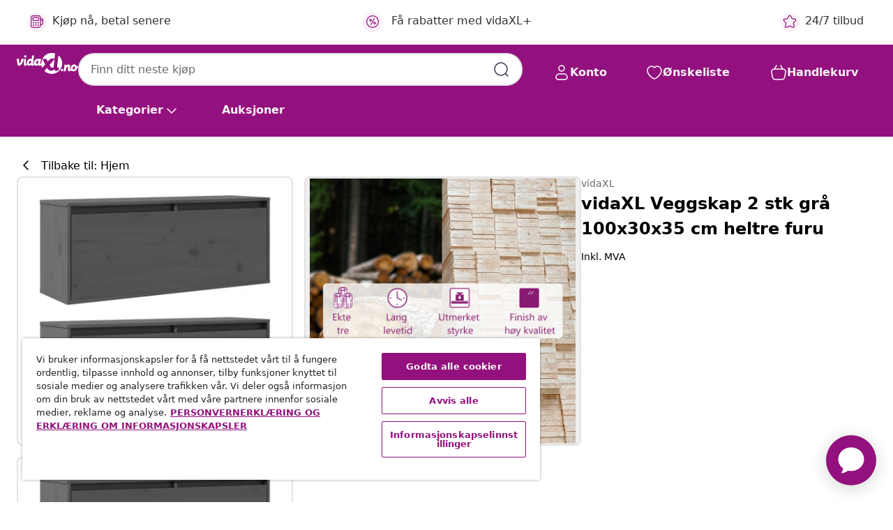

--- FILE ---
content_type: text/html;charset=UTF-8
request_url: https://www.vidaxl.no/e/vidaxl-veggskap-2-stk-gra-100x30x35-cm-heltre-furu/8720286840627.html
body_size: 35765
content:
 

 











 


 

























<!DOCTYPE html>
<html lang="nb-no" country="no" dir="ltr">
<head>




<link rel="preload" href="/on/demandware.static/Sites-vidaxl-no-Site/-/default/dw12605bad/fonts/vidaXLfontFE.woff" as="font" crossorigin />

<style>
    @font-face {
        font-family: vidaXLfont;
        src:  url("/on/demandware.static/Sites-vidaxl-no-Site/-/default/dw12605bad/fonts/vidaXLfontFE.woff") format("woff");
        font-weight: 400;
        font-style: normal;
    }
</style>

<link rel="preload" href="/on/demandware.static/Sites-vidaxl-no-Site/-/nb_NO/dwede629a0/images/vidaXL_logo.svg" as="image" />


    <link rel="preload" href="/on/demandware.static/Sites-vidaxl-no-Site/-/nb_NO/v1769191489745/css/global-modified.css" as="style" />
    <link rel="preload" href="/on/demandware.static/Sites-vidaxl-no-Site/-/nb_NO/v1769191489745/css/molecules.css" as="style" />



    <link rel="preload" href="//cdn.cookielaw.org/scripttemplates/otSDKStub.js" as="script" />

<!--[if gt IE 9]><!-->
<script>//common/scripts.isml</script>
<script defer type="text/javascript" src="/on/demandware.static/Sites-vidaxl-no-Site/-/nb_NO/v1769191489745/js/main.js"></script>

    
        <script defer type="text/javascript" src="/on/demandware.static/Sites-vidaxl-no-Site/-/nb_NO/v1769191489745/js/productDetail.js"
            
            >
        </script>
    


<!--<![endif]-->
<script>
    window.SitePreferences =  {"dataDogImageAddErrorEnable":true}
</script>


<meta charset=UTF-8>

<meta http-equiv="x-ua-compatible" content="ie=edge">

<meta name="viewport" content="width=device-width, initial-scale=1">


















    



    <link rel="alternate" hreflang="sl-SI" href="https://www.vidaxl.si/e/vidaxl-stenska-omarica-2-kosa-siva-100x30x35-cm-trdna-borovina/8720286840627.html" >
<link rel="alternate" hreflang="pt-PT" href="https://www.vidaxl.pt/e/vidaxl-armarios-de-parede-2-pcs-100x30x35-cm-pinho-macico-cinza/8720286840627.html" >
<link rel="alternate" hreflang="en-IE" href="https://www.vidaxl.ie/e/vidaxl-wall-cabinets-2-pcs-grey-100x30x35-cm-solid-wood-pine/8720286840627.html" >
<link rel="alternate" hreflang="de-AT" href="https://www.vidaxl.at/e/vidaxl-wandschranke-2-stk-grau-100x30x35-cm-massivholz-kiefer/8720286840627.html" >
<link rel="alternate" hreflang="en-GB" href="https://www.vidaxl.co.uk/e/vidaxl-wall-cabinets-2-pcs-grey-100x30x35-cm-solid-wood-pine/8720286840627.html" >
<link rel="alternate" hreflang="de-DE" href="https://www.vidaxl.de/e/vidaxl-wandschranke-2-stk-grau-100x30x35-cm-massivholz-kiefer/8720286840627.html" >
<link rel="alternate" hreflang="el-GR" href="https://www.vidaxl.gr/e/vidaxl-ntoylapia-toixoy-2-tem-gkri-100x30x35-ek-masif-ksylo-peykoy/8720286840627.html" >
<link rel="alternate" hreflang="fr-FR" href="https://www.vidaxl.fr/e/vidaxl-armoires-murales-2-pcs-gris-100x30x35-cm-bois-de-pin-massif/8720286840627.html" >
<link rel="alternate" hreflang="pl-PL" href="https://www.vidaxl.pl/e/vidaxl-szafki-scienne-2-szt-szare-100x30x35-cm-lita-sosna/8720286840627.html" >
<link rel="alternate" hreflang="de-CH" href="https://de.vidaxl.ch/e/vidaxl-wandschranke-2-stk-grau-100x30x35-cm-massivholz-kiefer/8720286840627.html" >
<link rel="alternate" hreflang="fr-CH" href="https://fr.vidaxl.ch/e/vidaxl-armoires-murales-2-pcs-gris-100x30x35-cm-bois-de-pin-massif/8720286840627.html" >
<link rel="alternate" hreflang="sk-SK" href="https://www.vidaxl.sk/e/vidaxl-nastenne-skrinky-2-ks-sive-100x30x35-cm-masivna-borovica/8720286840627.html" >
<link rel="alternate" hreflang="bg-BG" href="https://www.vidaxl.bg/e/vidaxl-stenni-shkafove-2-br-sivi-100x30x35-sm-bor-masiv/8720286840627.html" >
<link rel="alternate" hreflang="nl-NL" href="https://www.vidaxl.nl/e/vidaxl-wandkasten-2-st-100x30x35-cm-massief-grenenhout-grijs/8720286840627.html" >
<link rel="alternate" hreflang="nl-BE" href="https://nl.vidaxl.be/e/vidaxl-wandkasten-2-st-100x30x35-cm-massief-grenenhout-grijs/8720286840627.html" >
<link rel="alternate" hreflang="fr-BE" href="https://fr.vidaxl.be/e/vidaxl-armoires-murales-2-pcs-gris-100x30x35-cm-bois-de-pin-massif/8720286840627.html" >
<link rel="alternate" hreflang="sv-SE" href="https://www.vidaxl.se/e/vidaxl-vaggskap-2-st-gra-100x30x35-cm-massiv-furu/8720286840627.html" >
<link rel="alternate" hreflang="cs-CZ" href="https://www.vidaxl.cz/e/vidaxl-nastenne-skrinky-2-ks-sede-100x30x35-cm-masivni-borove-drevo/8720286840627.html" >
<link rel="alternate" hreflang="da-DK" href="https://www.vidaxl.dk/e/vidaxl-vaegskabe-2-stk-100x30x35-cm-massivt-fyrretrae-gra/8720286840627.html" >
<link rel="alternate" hreflang="is-IS" href="https://is.vidaxl.is/e/vidaxl-veggskapar-2-stk-grair-100x30x35-cm-gegnheil-fura/8720286840627.html" >
<link rel="alternate" hreflang="ro-RO" href="https://www.vidaxl.ro/e/vidaxl-dulapuri-de-perete-2-buc-gri-100x30x35-cm-lemn-masiv-de-pin/8720286840627.html" >
<link rel="alternate" hreflang="lv-LV" href="https://www.vidaxl.lv/e/vidaxl-sienas-skapisi-2-gab-peleki-100x30x35-cm-priedes-masivkoks/8720286840627.html" >
<link rel="alternate" hreflang="lt-LT" href="https://www.vidaxl.lt/e/vidaxl-sienines-spinteles-2vnt-pilkos-100x30x35cm-pusies-masyvas/8720286840627.html" >
<link rel="alternate" hreflang="nb-NO" href="https://www.vidaxl.no/e/vidaxl-veggskap-2-stk-gra-100x30x35-cm-heltre-furu/8720286840627.html" >
<link rel="alternate" hreflang="fi-FI" href="https://www.vidaxl.fi/e/vidaxl-seinakaapit-2-kpl-harmaa-100x30x35-cm-taysi-manty/8720286840627.html" >
<link rel="alternate" hreflang="it-IT" href="https://www.vidaxl.it/e/vidaxl-pensili-2-pz-grigi-100x30x35-cm-in-legno-massello-di-pino/8720286840627.html" >
<link rel="alternate" hreflang="es-ES" href="https://www.vidaxl.es/e/vidaxl-armario-de-pared-2-uds-madera-maciza-de-pino-gris-100x30x35-cm/8720286840627.html" >
<link rel="alternate" hreflang="et-EE" href="https://www.vidaxl.ee/e/vidaxl-seinakapid-2-tk-hall-100x30x35-cm-mannipuit/8720286840627.html" >
<link rel="alternate" hreflang="hr-HR" href="https://www.vidaxl.hr/e/vidaxl-zidni-ormarici-2-kom-sivi-100-x-30-x-35-cm-od-masivne-borovine/8720286840627.html" >
<link rel="alternate" hreflang="hu-HU" href="https://www.vidaxl.hu/e/vidaxl-2-darab-szurke-tomor-fenyofa-faliszekreny-100-x-30-x-35-cm/8720286840627.html" >
<link rel="alternate" hreflang="en-US" href="https://www.vidaxl.com/e/vidaxl-wall-cabinets-2pcs-gray-394x118x138-solid-wood-pine/8720286840627.html" >


 






        <title>vidaXL Veggskap 2 stk grå 100x30x35 cm heltre furu</title>




    
        
    
       
        <meta name="description" content="Disse veggskapene i tre vil v&aelig;re et dekorativt og praktisk tillegg til innredningen din. Du kan ogs&aring; bruke det som en TV-benk. Dette hengende skapet er laget av heltre furu, noe som sikrer stabilitet, holdbarhet og langvarig service. Veggenheten fungerer som det ideelle stedet &aring; plassere gjenstander som b&oslash;ker, samleobjekter, ornamenter og mer. Den forvandler en tom vegg til et designelement. I tillegg er dette oppbevaringsskapet enkelt &aring; rengj&oslash;re med en fuktig klut. Vennligst merk: Skrue(r) og plugg(er) for innsiden av veggen er ikke inkludert. Finn og bruk skru(er) og plugg(er) som passer for veggene dine. Hvis du er usikker, s&oslash;k profesjonelle r&aring;d. Les og f&oslash;lg hvert trinn i instruksjonen n&oslash;ye." />
    


    <meta name="keywords" content="veggskap, treveggskap, hengende skap, veggmontert skap, vegg TV-skap, Vegg TV-benk, vegghylle, vegghyller, veggenhet, flytende hylle, flytende hyller, flytende skap, stue veggskap, heltre veggskap" />

 

<link rel="icon" type="image/png" href="/on/demandware.static/Sites-vidaxl-no-Site/-/default/dwb408d4bd/images/favicons/favicon-196x196.png" sizes="196x196" />
<link rel="icon" type="image/png" href="/on/demandware.static/Sites-vidaxl-no-Site/-/default/dwdb09da36/images/favicons/favicon-96x96.png" sizes="96x96" />
<link rel="icon" type="image/png" href="/on/demandware.static/Sites-vidaxl-no-Site/-/default/dwbd770745/images/favicons/favicon-32x32.png" sizes="32x32" />
<link rel="icon" type="image/png" href="/on/demandware.static/Sites-vidaxl-no-Site/-/default/dwd8b77439/images/favicons/favicon-16x16.png" sizes="16x16" />
<link rel="icon" type="image/png" href="/on/demandware.static/Sites-vidaxl-no-Site/-/default/dwf2f441ab/images/favicons/favicon-128.png" sizes="128x128" />
<link rel="icon" type="image/png" href="/on/demandware.static/Sites-vidaxl-no-Site/-/default/dw5db65b5c/images/favicons/favicon-48x48.png" sizes="48x48" />
<link rel="icon" type="image/png" href="/on/demandware.static/Sites-vidaxl-no-Site/-/default/dwc06a1535/images/favicons/favicon-144x144.png" sizes="144x144" />
<link rel="icon" type="image/x-icon" href="/on/demandware.static/Sites-vidaxl-no-Site/-/default/dw9d734a52/images/favicon.ico" />

<link rel="stylesheet" href="/on/demandware.static/Sites-vidaxl-no-Site/-/nb_NO/v1769191489745/css/global-modified.css" />


<link rel="stylesheet" href="/on/demandware.static/Sites-vidaxl-no-Site/-/nb_NO/v1769191489745/css/molecules.css" />


    
        <link rel="stylesheet" href="/on/demandware.static/Sites-vidaxl-no-Site/-/nb_NO/v1769191489745/css/product/detail.css" />
    

    
        <link rel="stylesheet" href="/on/demandware.static/Sites-vidaxl-no-Site/-/nb_NO/v1769191489745/css/energyLabel.css" />
    


<script type="application/ld+json">
    {
    "@context": "https://schema.org",
    "@type": "Organization",
    "brand": {"name": "vidaXL", "@type": "Thing"}
    }
</script>

<script id="fallback-images-script" data-use-alternative-product-images="ONLY_MISSING">
    function handleImageError(img) {
        const useAlternativeProductImages = document.querySelector('#fallback-images-script').dataset.useAlternativeProductImages;
        var dataDogPreference = SitePreferences.dataDogImageAddErrorEnable;
        img.onerror = ""; // prevent infinite loop
        if (dataDogPreference && window.DD_RUM) {
            // Report the error to Datadog RUM
            window.DD_RUM.onReady(function() {
            if (window.DD_RUM && typeof window.DD_RUM.addError === 'function') {
                console.log('Reporting image load error to Datadog RUM for image:', img.src);
                window.DD_RUM.addError(new Error('Main image load error:'+img.src), {
                    source: 'image',
                    handling: 'handled',
                    imgSrc: img.src,
                    alt: img.alt || ''
                });
            }
            });
         }
        if (useAlternativeProductImages === 'ONLY_MISSING' && img.dataset.alternativeImgSrc) {
            img.src = img.dataset.alternativeImgSrc;
            img.onerror = function () {
                img.src = img.dataset.errorSrc;
                if (dataDogPreference && window.DD_RUM) {               
                    // Report secondary error to Datadog RUM
                    window.DD_RUM.onReady(function() {
                        if (window.DD_RUM && typeof window.DD_RUM.addError === 'function') {
                            console.log('Reporting alternative image load error to Datadog RUM for image:', img.dataset.alternativeImgSrc);
                            window.DD_RUM.addError(new Error('Alternative image load error:' + img.dataset.alternativeImgSrc), {
                                handling: 'handled',
                                imgSrc: img.src,
                                alt: img.alt || ''
                            });
                        }
                    });
                }
            };
        } else if (img.dataset.sourceImg) {
            if (img.dataset.altImgSrc){
                img.src = img.dataset.altImgSrc;
                img.removeAttribute('srcset');
                img.onerror = function () {
                const fallbackTried = img.dataset.fallbackTried === "true";
                if (!fallbackTried) {
                    img.dataset.fallbackTried = "true";
                    img.src = img.dataset.errorSrc;
                    if (dataDogPreference && window.DD_RUM) {
                        // Report secondary error to Datadog RUM
                        window.DD_RUM.onReady(function() {
                            if (window.DD_RUM && typeof window.DD_RUM.addError === 'function') {
                                console.log('Reporting alternative image load error to Datadog RUM for image:', img.dataset.altImgSrc);
                                window.DD_RUM.addError(new Error('Alternative image load error:' + img.dataset.altImgSrc), {
                                    handling: 'handled',
                                    imgSrc: img.src,
                                    alt: img.alt || ''
                                    });
                                }
                        });
                    }
                    img.removeAttribute('srcset');
                    img.classList.add('unavailable-image-loaded');
                } else {
                    img.onerror = null; // stop the loop
                }
            };
            }
        } 
        else if (img.dataset.errorSrc) {
            img.src = img.dataset.errorSrc;
        }
    }

    function handleBackgroundImageError(imgElement) {
        const fallbackImage = imgElement.getAttribute('data-alternative-img-src');
        const errorImage = imgElement.getAttribute('data-error-src') || '/images/product-image-unavailable.svg';

        // Determine the final image to use for <img src>
        const finalImage = (fallbackImage && fallbackImage.trim() !== '') ? fallbackImage : errorImage;

        // Apply the fallback or error image to the <img>
        imgElement.src = finalImage;
    }

// Separate function that sets the background image
function applyOverlayBackground(imgElement, imageUrl) {
    if (imageUrl && imageUrl.trim() !== '' && imageUrl !== 'null') {
        const parentDiv = imgElement.closest('div');
        if (parentDiv) {
            parentDiv.style.backgroundImage = 'var(--overlay-gradient), url('+ imageUrl +')';
        }
    }
    imgElement.classList.add('invisible');
}

</script>





<!-- Consent Mode default settings -->
<script>
    var dataLayer = dataLayer || [];
    function gtag(){dataLayer.push(arguments);}

    gtag('consent', 'default', {
    'ad_storage': 'denied',
    'analytics_storage': 'denied',
    'functionality_storage': 'denied',
    'personalization_storage': 'denied',
    'security_storage': 'denied',
    'ad_user_data': 'denied',
    'ad_personalization': 'denied',
    'wait_for_update': 500
    });
</script>





<script>
    window.dataLayer = window.dataLayer || [];
</script>


    <script async src="https://536004373.collect.igodigital.com/collect.js"> </script>
    <script>
    var _etmc = [];
    _etmc.push(["setOrgId", 536004373]);
    </script>





    
        
                <!-- Google Tag Manager -->
                <script>(function(w,d,s,l,i){w[l]=w[l]||[];w[l].push({'gtm.start':
                        new Date().getTime(),event:'gtm.js'});var f=d.getElementsByTagName(s)[0],
                    j=d.createElement(s),dl=l!='dataLayer'?'&l='+l:'';j.async=true;j.src=
                    'https://www.googletagmanager.com/gtm.js?id='+i+dl;f.parentNode.insertBefore(j,f);
                })(window,document,'script','dataLayer','GTM-T53NPDD');</script>
                <!-- End Google Tag Manager -->
        
    

    
    



    <!-- OneTrust Cookies Consent Notice start for www.vidaxl.no-->
    <script src="https://cdn.cookielaw.org/scripttemplates/otSDKStub.js" charset="UTF-8"
        data-domain-script="35a0506e-4435-4fb9-a66b-21fd1112be39" data-document-language="true" ></script>
    <script>
        function OptanonWrapper() { }
    </script>
    <!-- OneTrust Cookies Consent Notice end for www.vidaxl.no-->



    <!-- Prefixbox Integration -->
<link rel="preconnect" href="https://integration.prefixbox.com/" />
<link rel="dns-prefetch" href="https://integration.prefixbox.com/" />
<link rel="preconnect" href="https://api.prefixbox.com/" />
<link rel="dns-prefetch" href="https://api.prefixbox.com/" />
<script>
    window.prefixboxAnalytics=window.prefixboxAnalytics||function(t,s,p,o){(window.pfbxQueue=window.pfbxQueue||[]).push({type:t,source:s,params:p,overrideObject:o});};
    window.prefixboxFunctions=window.prefixboxFunctions||{}; window.prefixboxCustomerFunctions=window.prefixboxCustomerFunctions||{};
</script>
<script
    id="prefixbox-integration-v2"
    async
    defer
    fetchpriority="high"
    type="text/javascript"
    src="https://integration.prefixbox.com/f8da5b1a-d659-445f-b06f-f4f818f56d1d"
> </script>
<!-- End Prefixbox Integration -->



<link rel="canonical" href="/e/vidaxl-veggskap-2-stk-gra-100x30x35-cm-heltre-furu/8720286840627.html"/>


<script type="text/javascript">//<!--
/* <![CDATA[ (head-active_data.js) */
var dw = (window.dw || {});
dw.ac = {
    _analytics: null,
    _events: [],
    _category: "",
    _searchData: "",
    _anact: "",
    _anact_nohit_tag: "",
    _analytics_enabled: "true",
    _timeZone: "Europe/Oslo",
    _capture: function(configs) {
        if (Object.prototype.toString.call(configs) === "[object Array]") {
            configs.forEach(captureObject);
            return;
        }
        dw.ac._events.push(configs);
    },
	capture: function() { 
		dw.ac._capture(arguments);
		// send to CQ as well:
		if (window.CQuotient) {
			window.CQuotient.trackEventsFromAC(arguments);
		}
	},
    EV_PRD_SEARCHHIT: "searchhit",
    EV_PRD_DETAIL: "detail",
    EV_PRD_RECOMMENDATION: "recommendation",
    EV_PRD_SETPRODUCT: "setproduct",
    applyContext: function(context) {
        if (typeof context === "object" && context.hasOwnProperty("category")) {
        	dw.ac._category = context.category;
        }
        if (typeof context === "object" && context.hasOwnProperty("searchData")) {
        	dw.ac._searchData = context.searchData;
        }
    },
    setDWAnalytics: function(analytics) {
        dw.ac._analytics = analytics;
    },
    eventsIsEmpty: function() {
        return 0 == dw.ac._events.length;
    }
};
/* ]]> */
// -->
</script>
<script type="text/javascript">//<!--
/* <![CDATA[ (head-cquotient.js) */
var CQuotient = window.CQuotient = {};
CQuotient.clientId = 'bfns-vidaxl-no';
CQuotient.realm = 'BFNS';
CQuotient.siteId = 'vidaxl-no';
CQuotient.instanceType = 'prd';
CQuotient.locale = 'nb_NO';
CQuotient.fbPixelId = '518595912007740';
CQuotient.activities = [];
CQuotient.cqcid='';
CQuotient.cquid='';
CQuotient.cqeid='';
CQuotient.cqlid='';
CQuotient.apiHost='api.cquotient.com';
/* Turn this on to test against Staging Einstein */
/* CQuotient.useTest= true; */
CQuotient.useTest = ('true' === 'false');
CQuotient.initFromCookies = function () {
	var ca = document.cookie.split(';');
	for(var i=0;i < ca.length;i++) {
	  var c = ca[i];
	  while (c.charAt(0)==' ') c = c.substring(1,c.length);
	  if (c.indexOf('cqcid=') == 0) {
		CQuotient.cqcid=c.substring('cqcid='.length,c.length);
	  } else if (c.indexOf('cquid=') == 0) {
		  var value = c.substring('cquid='.length,c.length);
		  if (value) {
		  	var split_value = value.split("|", 3);
		  	if (split_value.length > 0) {
			  CQuotient.cquid=split_value[0];
		  	}
		  	if (split_value.length > 1) {
			  CQuotient.cqeid=split_value[1];
		  	}
		  	if (split_value.length > 2) {
			  CQuotient.cqlid=split_value[2];
		  	}
		  }
	  }
	}
}
CQuotient.getCQCookieId = function () {
	if(window.CQuotient.cqcid == '')
		window.CQuotient.initFromCookies();
	return window.CQuotient.cqcid;
};
CQuotient.getCQUserId = function () {
	if(window.CQuotient.cquid == '')
		window.CQuotient.initFromCookies();
	return window.CQuotient.cquid;
};
CQuotient.getCQHashedEmail = function () {
	if(window.CQuotient.cqeid == '')
		window.CQuotient.initFromCookies();
	return window.CQuotient.cqeid;
};
CQuotient.getCQHashedLogin = function () {
	if(window.CQuotient.cqlid == '')
		window.CQuotient.initFromCookies();
	return window.CQuotient.cqlid;
};
CQuotient.trackEventsFromAC = function (/* Object or Array */ events) {
try {
	if (Object.prototype.toString.call(events) === "[object Array]") {
		events.forEach(_trackASingleCQEvent);
	} else {
		CQuotient._trackASingleCQEvent(events);
	}
} catch(err) {}
};
CQuotient._trackASingleCQEvent = function ( /* Object */ event) {
	if (event && event.id) {
		if (event.type === dw.ac.EV_PRD_DETAIL) {
			CQuotient.trackViewProduct( {id:'', alt_id: event.id, type: 'raw_sku'} );
		} // not handling the other dw.ac.* events currently
	}
};
CQuotient.trackViewProduct = function(/* Object */ cqParamData){
	var cq_params = {};
	cq_params.cookieId = CQuotient.getCQCookieId();
	cq_params.userId = CQuotient.getCQUserId();
	cq_params.emailId = CQuotient.getCQHashedEmail();
	cq_params.loginId = CQuotient.getCQHashedLogin();
	cq_params.product = cqParamData.product;
	cq_params.realm = cqParamData.realm;
	cq_params.siteId = cqParamData.siteId;
	cq_params.instanceType = cqParamData.instanceType;
	cq_params.locale = CQuotient.locale;
	
	if(CQuotient.sendActivity) {
		CQuotient.sendActivity(CQuotient.clientId, 'viewProduct', cq_params);
	} else {
		CQuotient.activities.push({activityType: 'viewProduct', parameters: cq_params});
	}
};
/* ]]> */
// -->
</script>




</head>
<body>

    
        
    

    
    


<div
class="page "
data-action="Product-Show"
data-locale="nb_NO"
data-querystring="pid=8720286840627"
>


























 

 











 


 



























<div
    class="d-none js-auth-data"
    data-authenticated="false"
    data-registered="false"
    data-dropshipper="null"
    data-isbusinessuser="false"
>
</div>




<div class="container usp-container d-flex flex-row js-usp-row">
    <div class="col-12">
        
	
	<div class="content-asset"><!-- dwMarker="content" dwContentID="8d1ce502cdc295536b7778c4b8" -->
		<div class="usp slick-not-init" id="header-usp">
    <p class="usp-block" data-toggle="modal" data-target="#uspModal">
        <span class="usp-icons">
            <svg width="24" height="24" viewBox="0 0 24 24" fill="none"
                xmlns="http://www.w3.org/2000/svg">
                <path
                    d="M9.13784 4.72433C10.0591 2.8819 10.5197 1.96069 11.143 1.66508C11.6854 1.40782 12.3146 1.40782 12.8571 1.66508C13.4804 1.96069 13.941 2.88191 14.8622 4.72434L15.2215 5.4429C15.5059 6.01177 15.6481 6.29621 15.8562 6.51399C16.0403 6.70676 16.2612 6.86077 16.5058 6.96694C16.782 7.08689 17.0981 7.12201 17.7302 7.19225L18.0564 7.22849C20.2646 7.47385 21.3687 7.59653 21.8677 8.10561C22.3013 8.54802 22.5055 9.16639 22.4205 9.78001C22.3227 10.4861 21.5086 11.242 19.8805 12.7539L19.5361 13.0736C18.9804 13.5897 18.7025 13.8477 18.5419 14.1604C18.4 14.4368 18.3244 14.7424 18.3211 15.0531C18.3174 15.4046 18.4446 15.7671 18.699 16.4921V16.4921C19.5294 18.8587 19.9446 20.042 19.673 20.7338C19.4374 21.3339 18.927 21.7836 18.3021 21.9418C17.5816 22.1241 16.4767 21.5717 14.267 20.4668L13.4311 20.0489C12.9064 19.7865 12.644 19.6553 12.3688 19.6037C12.1251 19.558 11.8749 19.558 11.6312 19.6037C11.356 19.6553 11.0937 19.7865 10.5689 20.0489L9.73299 20.4668C7.52325 21.5717 6.41838 22.1241 5.69791 21.9418C5.07298 21.7836 4.56261 21.3339 4.32703 20.7338C4.05543 20.042 4.47062 18.8587 5.30101 16.4921V16.4921C5.55541 15.7671 5.68261 15.4046 5.67891 15.0531C5.67565 14.7424 5.60005 14.4368 5.45811 14.1604C5.29751 13.8477 5.01964 13.5897 4.46388 13.0736L4.11954 12.7539C2.49141 11.242 1.67734 10.4861 1.57953 9.78001C1.49453 9.16639 1.69867 8.54802 2.13229 8.10561C2.63127 7.59653 3.73538 7.47385 5.9436 7.22849L6.26976 7.19225C6.90189 7.12201 7.21795 7.08689 7.49423 6.96694C7.73879 6.86077 7.95965 6.70676 8.14383 6.51399C8.35189 6.29621 8.49411 6.01178 8.77855 5.44291L9.13784 4.72433Z"
                    stroke="var(--color-plum-500, #93117e)" stroke-width="1.5"
                    stroke-linecap="round"
                    stroke-linejoin="round" />
            </svg>
        </span>
        <span>24/7 tilbud</span>
    </p>
    <p class="usp-block" data-toggle="modal" data-target="#uspModal">
        <span class="usp-icons">
            <svg width="24" height="24" viewBox="0 0 24 24" fill="none"
                xmlns="http://www.w3.org/2000/svg">
                <path
                    d="M10 19H14M10 19C10 20.6569 8.65685 22 7 22C5.34315 22 4 20.6569 4 19M10 19C10 17.3431 8.65685 16 7 16C5.34315 16 4 17.3431 4 19M14 19C14 20.6569 15.3431 22 17 22C18.6569 22 20 20.6569 20 19M14 19C14 17.3431 15.3431 16 17 16C18.6569 16 20 17.3431 20 19M20 19V19C21.6569 19 23 17.6569 23 16V6.8C23 5.11984 23 4.27976 22.673 3.63803C22.3854 3.07354 21.9265 2.6146 21.362 2.32698C20.7202 2 19.8802 2 18.2 2H15.8C14.1198 2 13.2798 2 12.638 2.32698C12.0735 2.6146 11.6146 3.07354 11.327 3.63803C11 4.27976 11 5.11984 11 6.8V7.8C11 8.9201 11 9.48016 10.782 9.90798C10.5903 10.2843 10.2843 10.5903 9.90798 10.782C9.48016 11 8.92011 11 7.8 11H1.5M4 19V19C3.06812 19 2.60218 19 2.23463 18.8478C1.74458 18.6448 1.35523 18.2554 1.15224 17.7654C1 17.3978 1 16.9319 1 16V12.7727C1 12.1129 1 11.783 1.05245 11.4623C1.09902 11.1775 1.17626 10.8987 1.28282 10.6306C1.40284 10.3286 1.57257 10.0457 1.91205 9.47992L2.13566 9.10723C2.8155 7.97416 3.15542 7.40763 3.62342 6.99611C4.03758 6.63195 4.52256 6.35736 5.04791 6.18958C5.64157 6 6.30225 6 7.62362 6H11"
                    stroke="var(--color-plum-500, #93117e)" stroke-width="1.5"
                    stroke-linecap="round" stroke-linejoin="round" />
            </svg>
        </span>
        <span>Gratis frakt over 1149 kr</span>
    </p>
    <p class="usp-block" data-toggle="modal" data-target="#uspModal">
        <span class="usp-icons">
            <svg width="24" height="24" viewBox="0 0 24 24" fill="none"
                xmlns="http://www.w3.org/2000/svg">
                <path
                    d="M6.5 14C6.5 14.2761 6.27614 14.5 6 14.5C5.72386 14.5 5.5 14.2761 5.5 14M6.5 14C6.5 13.7239 6.27614 13.5 6 13.5C5.72386 13.5 5.5 13.7239 5.5 14M6.5 14H5.5M6.5 18C6.5 18.2761 6.27614 18.5 6 18.5C5.72386 18.5 5.5 18.2761 5.5 18M6.5 18C6.5 17.7239 6.27614 17.5 6 17.5C5.72386 17.5 5.5 17.7239 5.5 18M6.5 18H5.5M10.5 14C10.5 14.2761 10.2761 14.5 10 14.5C9.72386 14.5 9.5 14.2761 9.5 14M10.5 14C10.5 13.7239 10.2761 13.5 10 13.5C9.72386 13.5 9.5 13.7239 9.5 14M10.5 14H9.5M10.5 18C10.5 18.2761 10.2761 18.5 10 18.5C9.72386 18.5 9.5 18.2761 9.5 18M10.5 18C10.5 17.7239 10.2761 17.5 10 17.5C9.72386 17.5 9.5 17.7239 9.5 18M10.5 18H9.5M14.5 14C14.5 14.2761 14.2761 14.5 14 14.5C13.7239 14.5 13.5 14.2761 13.5 14M14.5 14C14.5 13.7239 14.2761 13.5 14 13.5C13.7239 13.5 13.5 13.7239 13.5 14M14.5 14H13.5M14.5 18C14.5 18.2761 14.2761 18.5 14 18.5C13.7239 18.5 13.5 18.2761 13.5 18M14.5 18C14.5 17.7239 14.2761 17.5 14 17.5C13.7239 17.5 13.5 17.7239 13.5 18M14.5 18H13.5M22 10H18M18 7H18.8C19.9201 7 20.4802 7 20.908 7.21799C21.2843 7.40973 21.5903 7.71569 21.782 8.09202C22 8.51984 22 9.07989 22 10.2V13.8C22 14.9201 22 15.4802 21.782 15.908C21.5903 16.2843 21.2843 16.5903 20.908 16.782C20.4802 17 19.9201 17 18.8 17H18M6.6 10H13.4C13.9601 10 14.2401 10 14.454 9.89101C14.6422 9.79513 14.7951 9.64215 14.891 9.45399C15 9.24008 15 8.96005 15 8.4V6.6C15 6.03995 15 5.75992 14.891 5.54601C14.7951 5.35785 14.6422 5.20487 14.454 5.10899C14.2401 5 13.9601 5 13.4 5H6.6C6.03995 5 5.75992 5 5.54601 5.10899C5.35785 5.20487 5.20487 5.35785 5.10899 5.54601C5 5.75992 5 6.03995 5 6.6V8.4C5 8.96005 5 9.24008 5.10899 9.45399C5.20487 9.64215 5.35785 9.79513 5.54601 9.89101C5.75992 10 6.03995 10 6.6 10ZM6.8 22H13.2C14.8802 22 15.7202 22 16.362 21.673C16.9265 21.3854 17.3854 20.9265 17.673 20.362C18 19.7202 18 18.8802 18 17.2V6.8C18 5.11984 18 4.27976 17.673 3.63803C17.3854 3.07354 16.9265 2.6146 16.362 2.32698C15.7202 2 14.8802 2 13.2 2H6.8C5.11984 2 4.27976 2 3.63803 2.32698C3.07354 2.6146 2.6146 3.07354 2.32698 3.63803C2 4.27976 2 5.11984 2 6.8V17.2C2 18.8802 2 19.7202 2.32698 20.362C2.6146 20.9265 3.07354 21.3854 3.63803 21.673C4.27976 22 5.11984 22 6.8 22Z"
                    stroke="var(--color-plum-500, #93117e)" stroke-width="1.5"
                    stroke-linecap="round"
                    stroke-linejoin="round" />
            </svg>
        </span>
        <span>Kjøp nå, betal senere</span>
    </p>
<p class="usp-block" data-target="#uspModal" data-toggle="modal"><span class="usp-icons"> <svg fill="none" height="24" viewbox="0 0 24 24" width="24" xmlns="http://www.w3.org/2000/svg"> <path d="M14.9999 7L8.99988 17M22 12C22 17.5228 17.5228 22 12 22C6.47715 22 2 17.5228 2 12C2 6.47715 6.47715 2 12 2C17.5228 2 22 6.47715 22 12ZM9.99988 9.5C9.99988 10.3284 9.32831 11 8.49988 11C7.67145 11 6.99988 10.3284 6.99988 9.5C6.99988 8.67157 7.67145 8 8.49988 8C9.32831 8 9.99988 8.67157 9.99988 9.5ZM16.9999 14.5C16.9999 15.3284 16.3283 16 15.4999 16C14.6715 16 13.9999 15.3284 13.9999 14.5C13.9999 13.6716 14.6715 13 15.4999 13C16.3283 13 16.9999 13.6716 16.9999 14.5Z" stroke="var(--color-plum-500, #93117e)" stroke-linecap="round" stroke-linejoin="round" stroke-width="1.5"></path> </svg> </span> <span>Få rabatter med vidaXL+</span></p>
</div>
</div>
	</div> <!-- End content-asset -->



        <div class="modal fade p-0 custom-modal" id="uspModal" tabindex="-1" role="dialog" aria-labelledby="uspModal">
            <div class="modal-dialog" role="document">
                <div class="modal-content">
                    <div>
                        <div class="modal-header-usp">
                            <p class="modal-title-usp">Hvorfor velge vidaXL?
                                
<button 
    class="vbtn text-base btn-neutral transparent pill btn-semantic font-weight-semibold"
    type="button"
    
        data-dismiss="modal"
        
        
        
        
        
        
        aria-label="Lukk menyen"
        
        name="button"
        >

        

        
    
         
            
                <img class="" src="/on/demandware.static/Sites-vidaxl-no-Site/-/default/dwac11c557/images/svg/common/cross.svg"
                    alt="Fjern s&oslash;keord" width="24px"
                    height="24px">
            
        

        

        

        

    

    

</button>
                            </p>
                        </div>
                    </div>
                    <div class="usp-layout">
                        







<div class="templatePage" id="headerusp">
<div class="experience-region experience-main"><div class="experience-component experience-custom_layouts-headerUSP">

<div class="mobile-2r-2c">
    <div class="usp-row">
        <div class="region usp-section"><div class="experience-component experience-custom_assets-usp">
























 

 











 


 























<div class="modal-body-usp row">
    <div class="popup-usp">
        <div class="usp-main">
            <div class="usp-icon">
                <img src="/on/demandware.static/Sites-vidaxl-no-Site/-/default/dw2d18756e/images/svg/usp/star.svg" alt="usp icon" width="100%" height="100%"/>
            </div>
            <div class="row-des">
                <p class="text-base font-weight-bold title">24/7 tilbud</p>
                <p class="description">Finn de beste tilbudene og rabatterte produktene hver dag hos vidaXL!</p>
            </div>
        </div>
        
            

<a
class="btn-neutral outlined text-base font-weight-semibold vbtn text-base "

href="https://www.vidaxl.no/cms-coupon-code.html"
target="_self"
tabindex="0"
title="button" role="button"
aria-label="button"






>




<span class="btn-text">G&aring; til tilbud</span>



</a>
        
    </div>
</div></div></div>
        <div class="region usp-section"><div class="experience-component experience-custom_assets-usp">
























 

 











 


 























<div class="modal-body-usp row">
    <div class="popup-usp">
        <div class="usp-main">
            <div class="usp-icon">
                <img src="/on/demandware.static/Sites-vidaxl-no-Site/-/default/dwb8d6a768/images/svg/usp/truck.svg" alt="usp icon" width="100%" height="100%"/>
            </div>
            <div class="row-des">
                <p class="text-base font-weight-bold title">Gratis frakt over 1149 kr</p>
                <p class="description">F&aring; gratis frakt p&aring; alle bestillinger over 1149 kr</p>
            </div>
        </div>
        
    </div>
</div></div></div>
        <div class="region usp-section"><div class="experience-component experience-custom_assets-usp">
























 

 











 


 























<div class="modal-body-usp row">
    <div class="popup-usp">
        <div class="usp-main">
            <div class="usp-icon">
                <img src="/on/demandware.static/Sites-vidaxl-no-Site/-/default/dw6ba87ef3/images/svg/usp/pos.svg" alt="usp icon" width="100%" height="100%"/>
            </div>
            <div class="row-des">
                <p class="text-base font-weight-bold title">Kj&oslash;p n&aring;, betal senere</p>
                <p class="description">Hos vidaXL kan du f&aring; favorittproduktet ditt med en gang og betale senere med Klarna!</p>
            </div>
        </div>
        
    </div>
</div></div></div>
        <div class="region usp-section"><div class="experience-component experience-custom_assets-usp">
























 

 











 


 























<div class="modal-body-usp row">
    <div class="popup-usp">
        <div class="usp-main">
            <div class="usp-icon">
                <img src="/on/demandware.static/Sites-vidaxl-no-Site/-/default/dw2722eabe/images/svg/usp/procent-circle.svg" alt="usp icon" width="100%" height="100%"/>
            </div>
            <div class="row-des">
                <p class="text-base font-weight-bold title">Maksimer besparelsen din med vidaXL+</p>
                <p class="description">Registrer deg med kontoen din i dag og se vidaXL+-poengene dine vokse. Jo mer du handler, jo st&oslash;rre rabatter kan du l&aring;se opp!</p>
            </div>
        </div>
        
            

<a
class="btn-neutral outlined text-base font-weight-semibold vbtn text-base "

href="https://www.vidaxl.no/loyalty-vidaXL.html"
target="_self"
tabindex="0"
title="button" role="button"
aria-label="button"






>




<span class="btn-text">Opprett en konto</span>



</a>
        
    </div>
</div></div></div>
    </div>
</div></div></div>
</div>




                    </div>
                </div>
            </div>
        </div>
    </div>
    <div class="search-tooltip d-none">
        <span class="tooltip">Vennligst skriv inn et s&oslash;keord</span>
    </div>
    
</div>
<header id="header" class="bg-primary sticky-top js-navigation header-wrapper pdp">
    <div class="header-container container-max-width">
        <nav class="d-block">
            <div class="row js-nav-row bg-primary hide-search-desktop header-nav-row flex-nowrap d-xl-flex">
                <button class="vbtn btn-base js-navbar-toggler navbar-toggler d-desktop-none" type="button"
                    aria-controls="sg-navbar-collapse" aria-expanded="false" aria-label="Toggle navigation">
                    <div class="nav-toggle d-inline-block">
                        <div class="nav-navicon">
                            <img class="menu-icon" src="/on/demandware.static/Sites-vidaxl-no-Site/-/default/dw707bd61a/images/svg/common/menu.svg"
                                alt=" meny" width="24" height="24">
                        </div>
                    </div>
                </button>
                <a id="logo" class="col justify-content-center align-content-center notranslate menu-logo"
                    href="/" title="vidaXL Hjem">
                    <img class="svg logo text-primary" src="/on/demandware.static/Sites-vidaxl-no-Site/-/nb_NO/dwede629a0/images/vidaXL_logo.svg"
                        alt="vidaXL Home" width="100%" height="100%">

                    <img class="svg logo text-primary mobile-sticky-logo"
                        src="/on/demandware.static/Sites-vidaxl-no-Site/-/default/dw8596f5bc/images/svg/common/vidaXL_logo_white.svg" alt="vidaXL Home" width="100%" height="100%">
                </a>
                <div
                    class="d-none d-desktop-none categories-button-block js-categories-button-block header-categorie-links">
                    
<button 
    class="vbtn text-base btn-base pill js-toggle-navigation js-bottom-menu-item font-weight-semibold"
    type="button"
    
        
        
        
        
        
        
        
        aria-label="Kategorier"
        
        name="button"
        >

        

        
    
        

        

        

        
            <span class="btn-text">Kategorier</span>
        

    

     
           
            
                <svg width="24" height="24" viewBox="0 0 24 24" fill="none" xmlns="http://www.w3.org/2000/svg">
                    <path d="M10 6L16 12L10 18" stroke-width="1.5" stroke-linecap="round" stroke-linejoin="round"/>
                </svg>
            
            
            
    

</button>
                </div>
                <div class="col px-0 d-none d-desktop-block">
                    






























 

 











 


 























<div class="site-search w-100 search-bar">
    <form role="search" action="/catalogsearch/result" method="get" name="simpleSearch" class="h-100">

        <div class="input-group search-input-container">
            <input class="search-field horizontal-shake-animation flex-fill text-input text-base fint-weight-regular"
    type="text"
    name="q"
    value=""
    enterkeyhint="search"
    placeholder="Finn ditt neste kj&oslash;p"
    role="combobox"
    aria-describedby="search-assistive-text"
    aria-haspopup="listbox"
    maxlength="100"
    aria-owns="search-results"
    aria-expanded="false"
    aria-autocomplete="list"
    aria-activedescendant=""
    aria-controls="search-results"
    aria-label="Skriv inn s&oslash;keord eller varenr."
    autocomplete="off"
/>

            
<button 
    class="vbtn text-base btn-semantic d-none reset-button horizontal-shake-animation pill btn-base outlined"
    type="button"
    
        
        
        
        
        
        
        
        aria-label="Fjern s&oslash;keord"
        
        name="button"
        >

        

        
    
         
            
                <img class="" src="/on/demandware.static/Sites-vidaxl-no-Site/-/default/dwac11c557/images/svg/common/cross.svg"
                    alt="Fjern s&oslash;keord" width="24px"
                    height="24px">
            
        

        

        

        

    

    

</button>
            
<button 
    class="vbtn text-base btn-semantic search-button horizontal-shake-animation pill btn-base outlined"
    type="button"
    
        
        
        
        
        
        
        
        aria-label="Skriv inn s&oslash;keord"
        
        name="search-button"
        >

        

        
    
         
            
                <img class="" src="/on/demandware.static/Sites-vidaxl-no-Site/-/default/dw58f42cc3/images/svg/common/search.svg"
                    alt="Search Icon" width="24px"
                    height="24px">
            
        

        

        

        

    

    

</button>

            <div class="suggestions-wrapper w-100 mt-1"
                data-url="/on/demandware.store/Sites-vidaxl-no-Site/nb_NO/SearchServices-GetSuggestions?q=">
                
























 

 











 


 






















<div class="flex-column suggestions presearch-suggestions border-0 shadow-lg" style="display: none">
    <div class="recentsearchDisplay">
        <div class="font-weight-bold text-sm search-sug-header">Dine siste s&oslash;k </div>
        <div class="recentSearchesShow" id="recentSearchesShowID" data-no-recent-search-message="Ingen nylige s&oslash;k tilgjengelig"></div>
    </div>

    

    

    
    <p class="text-sm font-weight-bold search-sug-header popularsearchDisplay">Popul&aelig;re s&oslash;k</p>
    <div class="flex-row attribute-chips chip-items">
       
            <div class="chip-item-container">
                

<a
class="btn-tab horizontal attribute-chip chip-item text-base font-weight-regular vbtn text-base "

href="/catalogsearch/result?q=tv%20benk"
target="_self"
tabindex="0"
title="tv benk" role="button"
aria-label="tv benk"






>




<span class="btn-text">tv benk</span>



</a>
            </div>
        
            <div class="chip-item-container">
                

<a
class="btn-tab horizontal attribute-chip chip-item text-base font-weight-regular vbtn text-base "

href="/catalogsearch/result?q=baderomsskap"
target="_self"
tabindex="0"
title="baderomsskap" role="button"
aria-label="baderomsskap"






>




<span class="btn-text">baderomsskap</span>



</a>
            </div>
        
            <div class="chip-item-container">
                

<a
class="btn-tab horizontal attribute-chip chip-item text-base font-weight-regular vbtn text-base "

href="/catalogsearch/result?q=nattbord"
target="_self"
tabindex="0"
title="nattbord" role="button"
aria-label="nattbord"






>




<span class="btn-text">nattbord</span>



</a>
            </div>
        
            <div class="chip-item-container">
                

<a
class="btn-tab horizontal attribute-chip chip-item text-base font-weight-regular vbtn text-base "

href="/catalogsearch/result?q=plissegardiner"
target="_self"
tabindex="0"
title="plissegardiner" role="button"
aria-label="plissegardiner"






>




<span class="btn-text">plissegardiner</span>



</a>
            </div>
        
            <div class="chip-item-container">
                

<a
class="btn-tab horizontal attribute-chip chip-item text-base font-weight-regular vbtn text-base "

href="/catalogsearch/result?q=sminkebord"
target="_self"
tabindex="0"
title="sminkebord" role="button"
aria-label="sminkebord"






>




<span class="btn-text">sminkebord</span>



</a>
            </div>
        
            <div class="chip-item-container">
                

<a
class="btn-tab horizontal attribute-chip chip-item text-base font-weight-regular vbtn text-base "

href="/catalogsearch/result?q=bad"
target="_self"
tabindex="0"
title="bad" role="button"
aria-label="bad"






>




<span class="btn-text">bad</span>



</a>
            </div>
        
            <div class="chip-item-container">
                

<a
class="btn-tab horizontal attribute-chip chip-item text-base font-weight-regular vbtn text-base "

href="/catalogsearch/result?q=baderomshylle"
target="_self"
tabindex="0"
title="baderomshylle" role="button"
aria-label="baderomshylle"






>




<span class="btn-text">baderomshylle</span>



</a>
            </div>
        
            <div class="chip-item-container">
                

<a
class="btn-tab horizontal attribute-chip chip-item text-base font-weight-regular vbtn text-base "

href="/catalogsearch/result?q=teppe"
target="_self"
tabindex="0"
title="teppe" role="button"
aria-label="teppe"






>




<span class="btn-text">teppe</span>



</a>
            </div>
        
            <div class="chip-item-container">
                

<a
class="btn-tab horizontal attribute-chip chip-item text-base font-weight-regular vbtn text-base "

href="/catalogsearch/result?q=akvarie"
target="_self"
tabindex="0"
title="akvarie" role="button"
aria-label="akvarie"






>




<span class="btn-text">akvarie</span>



</a>
            </div>
        
            <div class="chip-item-container">
                

<a
class="btn-tab horizontal attribute-chip chip-item text-base font-weight-regular vbtn text-base "

href="/catalogsearch/result?q=barnseng"
target="_self"
tabindex="0"
title="barnseng" role="button"
aria-label="barnseng"






>




<span class="btn-text">barnseng</span>



</a>
            </div>
        
    </div>
    
</div>
            </div>
        </div>
        <input type="hidden" id="searchUrl" value="/catalogsearch/result" />
    </form>
</div>
                    <div class="row js-search-bottom-menu">
                        <div class="col d-flex">
                            <div class="header-categorie-links">
                                
<button 
    class="vbtn text-base btn-base pill js-toggle-navigation js-bottom-menu-item font-weight-semibold ${isServerError ? 'd-none' : ''}"
    type="button"
    
        
        
        
        
        
        
        
        aria-label="Kategorier"
        
        name="button"
        >

        

        
    
        

        

        

        
            <span class="btn-text">Kategorier</span>
        

    

     
           
            
                <svg width="24" height="24" viewBox="0 0 24 24" fill="none" xmlns="http://www.w3.org/2000/svg">
                    <path d="M10 6L16 12L10 18" stroke-width="1.5" stroke-linecap="round" stroke-linejoin="round"/>
                </svg>
            
            
            
    

</button>

                                <!-- Placeholder -->
                            </div>
                                
























 

 











 


 























    <div class="header-categorie-links">
        

<a
class="btn-base auction-link pill font-weight-semibold vbtn text-base "

href="/auksjoner"
target="_self"
tabindex="0"
title="Auksjoner" role="button"
aria-label="Auksjoner"






>




<span class="btn-text">Auksjoner</span>



</a>
    </div>
                           
                        </div>
                        
                    </div>
                </div>
                <div class="ml-auto header-search d-flex">
                    <div
                        class="d-flex d-desktop-none header-icon toggle-search-button cursor-pointer js-mobile-sticky-search">
                        
<button 
    class="vbtn text-base vbtn text-base btn-base pill font-weight-semibold"
    type="button"
    
        
        
        
        
        
        
        
        aria-label="Skriv inn s&oslash;keord"
        
        name="button"
        >

        

        
    
         
            
                <img class="" src="/on/demandware.static/Sites-vidaxl-no-Site/-/default/dw68272e8d/images/svg/common/search-icon-white.svg"
                    alt="Search Icon" width="24px"
                    height="24px">
            
        

        

        

        

    

    

</button>
                    </div>
                    



























 

 











 


 






















<div class="d-flex my-account-button js-my-account js-flyout-toggle" data-user="{&quot;email&quot;:null,&quot;id&quot;:&quot;bcAoo3qqP3pA8HMqwnzg4Pa34z&quot;,&quot;subscriptionStatus&quot;:&quot;unsubscribed&quot;}">
    <div class="flyout-wrapper my-account-flyout">
        <div class="flyout w-100 shadow-lg full-width-mobile">
    <span class="flyout-close js-flyout-close">
        <img class="close-icon" src="/on/demandware.static/Sites-vidaxl-no-Site/-/default/dwac11c557/images/svg/common/cross.svg" alt="account-flyout-close" width="100%" height="100%" >
    </span>
    
    <ul class="base-list d-flex flex-column" role="listbox">
        <li class="d-flex text-sm font-weight-regular">
            <a href="/on/demandware.store/Sites-vidaxl-no-Site/nb_NO/Account-Overview" class="w-100 list-content">
                <div class="list-front">
                    <span>Konto-oversikt</span>
                </div>
            </a>
        </li>

         
            <li class="d-flex text-sm font-weight-regular">
                <a href="/account/orders" class="w-100 list-content">
                    <div class="list-front">
                        <span>Mine bestillinger</span>
                    </div>
                </a>
            </li>
        

        <li class="d-flex text-sm font-weight-regular">
            <a href="/account/details" class="w-100 list-content">
                <div class="list-front">
                    <span>Kontodetaljer</span>
                </div>
            </a>
        </li>

        <li class="d-flex text-sm font-weight-regular logout-link">
            <a href="/on/demandware.store/Sites-vidaxl-no-Site/nb_NO/Login-Logout" class="w-100 js-logout-button list-content">
                <div class="list-front">
                    <span>Logg ut</span>
                </div>
            </a>
        </li>
    </ul>

    <span class="flyout-drag-to-close">
        <span class="point"></span>
        <span class="point"></span>
        <span class="point"></span>
    </span>
</div>
    </div>
    <div class="d-flex header-icon bg-transparent text-base js-wrapper-toggler account-button order-notification with-animation js-account-button-notification  " data-login-get-url="https://www.vidaxl.no/account/login">
        
<button 
    class="vbtn text-base btn-base pill js-account-but-icon font-weight-semibold"
    type="button"
    
        
        
        
        
        
        
        
        aria-label="Konto"
        
        name="button"
        >

        

        
    
         
            
                <img class="" src="/on/demandware.static/Sites-vidaxl-no-Site/-/default/dw513295e7/images/svg/common/user.svg"
                    alt="Account Icon" width="24px"
                    height="24px">
            
        

        

        

        
            <span class="btn-text">Konto</span>
        

    

    

</button>
    </div>
</div>
<div class="sfmcAbandonedBrowse" data-pid="false" ></div>
<div class="sfmcEinsteinRecommendation" data-pid="false" ></div>

                    
























 

 











 


 

























<div class="d-flex wishlist-btn-wrapper">
    <div class="wishlist-btn-header header-icon bg-transparent d-flex text-decoration-none">
        

<a
class="btn-base pill font-weight-semibold vbtn text-base "

href="/account/wishlist"
target="_self"
tabindex="0"
title="&Oslash;nskeliste" role="button"
aria-label="&Oslash;nskeliste"






>



<img src="/on/demandware.static/Sites-vidaxl-no-Site/-/default/dwf129bafc/images/svg/common/heart.svg" alt="Wishlist Icon" width="24px" height="24px"/>




<span class="btn-text">&Oslash;nskeliste</span>



</a> 
        <span class="wishlist-count js-wishlist-count text-sm font-weight-regular ">0.0</span>
    </div>
</div>
                    <div class="minicart d-flex js-header-cart" data-action-url="/on/demandware.store/Sites-vidaxl-no-Site/nb_NO/Cart-MiniCartShow">
                        
























 

 











 


 























<div class="minicart-total bg-transparent header-icon">
    
        <div class="flyout-wrapper empty-cart-flyout-wrapper">
            <div class="minicart-flyout w-100 shadow-lg full-width-mobile">
    <span class="flyout-close js-flyout-close">
         <img class="close-icon" src="/on/demandware.static/Sites-vidaxl-no-Site/-/default/dwac11c557/images/svg/common/cross.svg" alt="empty-cart-close" width="100%" height="100%">
    </span>

    <div class="flyout-section px-0 mb-0 d-flex flex-column text-center" role="listbox">
        <p class="text-md font-weight-bold empty-cart-title">Din handlekurv er tom. </p>
        <div class="font-weight-regular text-base">La oss f&aring; inn noen produkter her!</div>
        <div class="empty-cart-image"> 
             <img class="empty-cart-icon lazyload aspect-ratio-3x2" src="/on/demandware.static/Sites-vidaxl-no-Site/-/default/dwc301fa4c/images/svg/common/emptycart-icon.svg" alt="empty-cart" width="100%" height="100%">
        </div>
    </div>


    <span class="flyout-drag-to-close">
        <span class="point"></span>
        <span class="point"></span>
        <span class="point"></span>
    </span>
</div>
        </div>
    

    

<a
class="btn-base pill minicart-link font-weight-semibold vbtn text-base empty-cart"

href="https://www.vidaxl.no/cart"
target="_self"
tabindex="0"
title="Handlekurv" role="button"
aria-label="Handlekurv"






>



<img src="/on/demandware.static/Sites-vidaxl-no-Site/-/default/dw63f2c198/images/svg/common/shopping-basket.svg" alt="Cart Icon" width="24px" height="24px"/>




<span class="btn-text">Handlekurv</span>



</a> 
    <span class="minicart-quantity text-sm font-weight-regular  d-none">
        0
    </span>
</div>
<div class="popover popover-bottom"></div>
                    </div>
                    
<div class="cart-notification-modal" id="basketNotification" role="dialog"
    aria-labelledby="basketNotification">
    <div class="minicart-flyout shadow-lg full-width-mobile notification-flyout js-notification-flyout popup">
        <div class="flyout-section mb-0 d-flex flex-column add-all-to-cart-modal">
            <div class="empty-cart-image">
                <img class="empty-cart-icon lazyload aspect-ratio-3x2"
                    src="/on/demandware.static/Sites-vidaxl-no-Site/-/default/dw8ad4de45/images/svg/common/empty-state-wishlist-illustration.svg"
                    alt="empty-cart" width="100%" height="100%">
                <span class="notification-flyout-close js-flyout-close">
                    
<button 
    class="vbtn text-base close-icon js-wishlist-close-icon"
    type="button"
    
        
        
        
        
        
        
        
        aria-label="null"
        
        name="button"
        >

        

        
    
         
            
                <img class="" src="/on/demandware.static/Sites-vidaxl-no-Site/-/default/dwac11c557/images/svg/common/cross.svg"
                    alt="null" width="auto"
                    height="auto">
            
        

        

        

        

    

    

</button>
                </span>
            </div>
            <div class="js-notification-message text-md font-weight-bold empty-cart-title" data-product-msg="Produkt lagt til i handlekurven"></div>
            
            

<a
class="vbtn-success pill go-to-cart-btn font-weight-semibold vbtn text-base "

href="/cart"
target="_self"
tabindex="-1"
title="Button" role="button"
aria-label="Button"






>




<span class="btn-text">G&aring; til handlekurven</span>



</a>
        </div>
    </div>
</div>


























 

 











 


 
























<div class="snackbar popup addtocart-error-notification error ">
	<div class="snackbar-header">
		<span class="snackbar-icon"><img class="null" src="/on/demandware.static/Sites-vidaxl-no-Site/-/default/dwd7cd65d8/images/svg/common/alert-triangle-white.svg" alt="null"
				width="null" height="null"/></span>
		
<button 
    class="vbtn text-base pill btn-semantic selected snackbar-icon close-button undo js-snakbar-dismiss-btn"
    type="button"
    
        
        
        
        
        
        
        
        aria-label="null"
        
        name="button"
        >

        

        
    
         
            
                <img class="" src="/on/demandware.static/Sites-vidaxl-no-Site/-/default/dw1dbf761a/images/svg/common/cross-white-icon.svg"
                    alt="null" width="auto"
                    height="auto">
            
        

        

        

        

    

    

</button>
	</div>
	<div class="snackbar-content">
		<p class="text-md font-weight-bold snackbar-text"></p>
	</div>
	

	

	<div class="snackbar-actions">
		
	</div>
</div>
                </div>
            </div>

            <div class="row header-mobile-search  ">
                <div class="d-desktop-none search-mobile">
                    <div class="js-back-row d-none">
                        <div class="js-back-button">
                            
<button 
    class="vbtn text-base btn-base btn-semantic mobile-search-back-btn font-weight-semibold"
    type="button"
    
        
        
        
        
        
        
        
        aria-label="Button"
        
        name="button"
        >

        

        
    
        

        

        

        

    

     
           
            
                <svg width="24" height="24" viewBox="0 0 24 24" fill="none" xmlns="http://www.w3.org/2000/svg">
                    <path d="M10 6L16 12L10 18" stroke-width="1.5" stroke-linecap="round" stroke-linejoin="round"/>
                </svg>
            
            
            
    

</button>
                        </div>
                    </div>
                    






























 

 











 


 























<div class="site-search w-100 search-bar">
    <form role="search" action="/catalogsearch/result" method="get" name="simpleSearch" class="h-100">

        <div class="input-group search-input-container">
            <input class="search-field horizontal-shake-animation flex-fill text-input text-base fint-weight-regular"
    type="text"
    name="q"
    value=""
    enterkeyhint="search"
    placeholder="Finn ditt neste kj&oslash;p"
    role="combobox"
    aria-describedby="search-assistive-text"
    aria-haspopup="listbox"
    maxlength="100"
    aria-owns="search-results"
    aria-expanded="false"
    aria-autocomplete="list"
    aria-activedescendant=""
    aria-controls="search-results"
    aria-label="Skriv inn s&oslash;keord eller varenr."
    autocomplete="off"
/>

            
<button 
    class="vbtn text-base btn-semantic d-none reset-button horizontal-shake-animation pill btn-base outlined"
    type="button"
    
        
        
        
        
        
        
        
        aria-label="Fjern s&oslash;keord"
        
        name="button"
        >

        

        
    
         
            
                <img class="" src="/on/demandware.static/Sites-vidaxl-no-Site/-/default/dwac11c557/images/svg/common/cross.svg"
                    alt="Fjern s&oslash;keord" width="24px"
                    height="24px">
            
        

        

        

        

    

    

</button>
            
<button 
    class="vbtn text-base btn-semantic search-button horizontal-shake-animation pill btn-base outlined"
    type="button"
    
        
        
        
        
        
        
        
        aria-label="Skriv inn s&oslash;keord"
        
        name="search-button"
        >

        

        
    
         
            
                <img class="" src="/on/demandware.static/Sites-vidaxl-no-Site/-/default/dw58f42cc3/images/svg/common/search.svg"
                    alt="Search Icon" width="24px"
                    height="24px">
            
        

        

        

        

    

    

</button>

            <div class="suggestions-wrapper w-100 mt-1"
                data-url="/on/demandware.store/Sites-vidaxl-no-Site/nb_NO/SearchServices-GetSuggestions?q=">
                
























 

 











 


 






















<div class="flex-column suggestions presearch-suggestions border-0 shadow-lg" style="display: none">
    <div class="recentsearchDisplay">
        <div class="font-weight-bold text-sm search-sug-header">Dine siste s&oslash;k </div>
        <div class="recentSearchesShow" id="recentSearchesShowID" data-no-recent-search-message="Ingen nylige s&oslash;k tilgjengelig"></div>
    </div>

    

    

    
    <p class="text-sm font-weight-bold search-sug-header popularsearchDisplay">Popul&aelig;re s&oslash;k</p>
    <div class="flex-row attribute-chips chip-items">
       
            <div class="chip-item-container">
                

<a
class="btn-tab horizontal attribute-chip chip-item text-base font-weight-regular vbtn text-base "

href="/catalogsearch/result?q=tv%20benk"
target="_self"
tabindex="0"
title="tv benk" role="button"
aria-label="tv benk"






>




<span class="btn-text">tv benk</span>



</a>
            </div>
        
            <div class="chip-item-container">
                

<a
class="btn-tab horizontal attribute-chip chip-item text-base font-weight-regular vbtn text-base "

href="/catalogsearch/result?q=baderomsskap"
target="_self"
tabindex="0"
title="baderomsskap" role="button"
aria-label="baderomsskap"






>




<span class="btn-text">baderomsskap</span>



</a>
            </div>
        
            <div class="chip-item-container">
                

<a
class="btn-tab horizontal attribute-chip chip-item text-base font-weight-regular vbtn text-base "

href="/catalogsearch/result?q=nattbord"
target="_self"
tabindex="0"
title="nattbord" role="button"
aria-label="nattbord"






>




<span class="btn-text">nattbord</span>



</a>
            </div>
        
            <div class="chip-item-container">
                

<a
class="btn-tab horizontal attribute-chip chip-item text-base font-weight-regular vbtn text-base "

href="/catalogsearch/result?q=plissegardiner"
target="_self"
tabindex="0"
title="plissegardiner" role="button"
aria-label="plissegardiner"






>




<span class="btn-text">plissegardiner</span>



</a>
            </div>
        
            <div class="chip-item-container">
                

<a
class="btn-tab horizontal attribute-chip chip-item text-base font-weight-regular vbtn text-base "

href="/catalogsearch/result?q=sminkebord"
target="_self"
tabindex="0"
title="sminkebord" role="button"
aria-label="sminkebord"






>




<span class="btn-text">sminkebord</span>



</a>
            </div>
        
            <div class="chip-item-container">
                

<a
class="btn-tab horizontal attribute-chip chip-item text-base font-weight-regular vbtn text-base "

href="/catalogsearch/result?q=bad"
target="_self"
tabindex="0"
title="bad" role="button"
aria-label="bad"






>




<span class="btn-text">bad</span>



</a>
            </div>
        
            <div class="chip-item-container">
                

<a
class="btn-tab horizontal attribute-chip chip-item text-base font-weight-regular vbtn text-base "

href="/catalogsearch/result?q=baderomshylle"
target="_self"
tabindex="0"
title="baderomshylle" role="button"
aria-label="baderomshylle"






>




<span class="btn-text">baderomshylle</span>



</a>
            </div>
        
            <div class="chip-item-container">
                

<a
class="btn-tab horizontal attribute-chip chip-item text-base font-weight-regular vbtn text-base "

href="/catalogsearch/result?q=teppe"
target="_self"
tabindex="0"
title="teppe" role="button"
aria-label="teppe"






>




<span class="btn-text">teppe</span>



</a>
            </div>
        
            <div class="chip-item-container">
                

<a
class="btn-tab horizontal attribute-chip chip-item text-base font-weight-regular vbtn text-base "

href="/catalogsearch/result?q=akvarie"
target="_self"
tabindex="0"
title="akvarie" role="button"
aria-label="akvarie"






>




<span class="btn-text">akvarie</span>



</a>
            </div>
        
            <div class="chip-item-container">
                

<a
class="btn-tab horizontal attribute-chip chip-item text-base font-weight-regular vbtn text-base "

href="/catalogsearch/result?q=barnseng"
target="_self"
tabindex="0"
title="barnseng" role="button"
aria-label="barnseng"






>




<span class="btn-text">barnseng</span>



</a>
            </div>
        
    </div>
    
</div>
            </div>
        </div>
        <input type="hidden" id="searchUrl" value="/catalogsearch/result" />
    </form>
</div>
                </div>
                
            </div>
        </nav>
        <div class="main-menu navbar-toggleable-lg menu-toggleable-left" id="sg-navbar-collapse">
            

























 

 











 


 





























<nav class="navbar navbar-expand-xl bg-inverse d-desktop-none">
    <div class="close-menu close-cat d-xl-none d-flex bg-white border-0">
        <img class="svg col-auto notranslate logo pl-0 text-primary cat-nav-logo"
            src="/on/demandware.static/Sites-vidaxl-no-Site/-/nb_NO/dwede629a0/images/vidaXL_logo.svg" alt="vidaXL Home">
        <div class="js-close-button">
            
<button 
    class="vbtn text-base btn-neutral transparent pill btn-semantic"
    type="button"
    
        
        
        
        
        
        
        
        aria-label="Lukk menyen"
        
        name="button"
        >

        

        
    
         
            
                <img class="" src="/on/demandware.static/Sites-vidaxl-no-Site/-/default/dwac11c557/images/svg/common/cross.svg"
                    alt="Fjern s&oslash;keord" width="24px"
                    height="24px">
            
        

        

        

        

    

    

</button>
        </div>
    </div>

    <div class="menu-group" role="navigation">
        <ul class="nav navbar-nav accordion accordion-navigation" id="accordionNavigation" role="menu">
            
            <li class="navitem">
                <span class="js-openlevel">
                    
<button 
    class="vbtn text-base btn-neutral transparent"
    type="button"
    
        
        
        
        
        
        
        
        aria-label="Kategorier"
        
        name="button"
        >

        

        
    
        

        

        

        
            <span class="btn-text">Kategorier</span>
        

    

     
           
            
                <svg width="24" height="24" viewBox="0 0 24 24" fill="none" xmlns="http://www.w3.org/2000/svg">
                    <path d="M10 6L16 12L10 18" stroke-width="1.5" stroke-linecap="round" stroke-linejoin="round"/>
                </svg>
            
            
            
    

</button>
                </span>
                <ul class="pushnav">
                    <div class="close-menu close-cat d-xl-none d-flex pt-3 bg-white border-0">
    <img class="svg col-auto notranslate logo cat-nav-logo pl-0 text-primary" src="/on/demandware.static/Sites-vidaxl-no-Site/-/nb_NO/dwede629a0/images/vidaXL_logo.svg"
        alt="vidaXL Home">
    <div class="js-close-button">
        
<button 
    class="vbtn text-base btn-neutral transparent pill btn-semantic"
    type="button"
    
        
        
        
        
        
        
        
        aria-label="Lukk menyen"
        
        name="button"
        >

        

        
    
         
            
                <img class="" src="/on/demandware.static/Sites-vidaxl-no-Site/-/default/dwac11c557/images/svg/common/cross.svg"
                    alt="Fjern s&oslash;keord" width="24px"
                    height="24px">
            
        

        

        

        

    

    

</button>
    </div>
</div>
<li class="js-back">
    <span class="cursor-pointer">
        


    <a href="#" property="null" typeof="null" class="hyperlink-btn  hyperlink-black back-nav"
    
    
    >
        <span class="trail-icon-left">
            <svg width="24" height="24" viewBox="0 0 24 24" fill="none" xmlns="http://www.w3.org/2000/svg">
                <path d="M14 6L8 12L14 18" stroke-width="1.5" stroke-linecap="round" stroke-linejoin="round"/>
            </svg> 
        </span>
        <span property="null" class="hyperlink-content">Tilbake til menyen</span>
    </a>
    
    </span>
</li>
<hr class="h-divider" />
                    
                        <div class="category-menulist">
    
        
            
                <li data-toggle="collapse" data-target=".collapse-436"
                    aria-controls="collapse-436">
                    <span class="cursor-pointer">
                        
<button 
    class="vbtn text-base btn-tab"
    type="button"
    
        
        
        
        
        
        
        
        aria-label="M&oslash;bler"
        
        name="button"
        >

        

        
    
         
            
                <img class="" src="/on/demandware.static/Sites-vidaxl-no-Site/-/default/dw961dc906/images/svg/category/category_436.svg"
                    alt="category_436" width="24"
                    height="24">
            
        

        

        

        
            <span class="btn-text">M&oslash;bler</span>
        

    

     
           
            
                <svg width="24" height="24" viewBox="0 0 24 24" fill="none" xmlns="http://www.w3.org/2000/svg">
                    <path d="M10 6L16 12L10 18" stroke-width="1.5" stroke-linecap="round" stroke-linejoin="round"/>
                </svg>
            
            
            
    

</button>
                    </span>
                    <div class="collapse-436 collapse list-unstyled" data-parent="#accordionNavigation">
                        <div class="categories-list">
                            
                                <div class="top-categories">
                                    
                                        
                                            <div class="top-category-item">
    <a href="https://www.vidaxl.no/g/4299/hagemobler" title="Hagem&oslash;bler" class="category-thumbnail-wrapper">
        <div class="category-image-thumbnail">
            <span class="image-wrapper">
                <img src="https://www.vidaxl.no/dw/image/v2/BFNS_PRD/on/demandware.static/-/Sites-vidaxl-catalog-webshop-eu-sku/default/dw8470b31d/outdoor Furniture_4299.png?sw=192" class="category-image"
                    alt="Hagem&oslash;bler"
                    onerror="this.onerror=null; this.src='/on/demandware.static/Sites-vidaxl-no-Site/-/default/dw1c9a38ec/images/product-image-unavailable.svg'" width="100%" height="100%"/>
            </span>
        </div>
        <div class="category-name-wrapper text-base">
            Hagemøbler
        </div>
    </a>
</div>
                                        
                                    
                                        
                                            <div class="top-category-item">
    <a href="https://www.vidaxl.no/g/443/stoler" title="Stoler" class="category-thumbnail-wrapper">
        <div class="category-image-thumbnail">
            <span class="image-wrapper">
                <img src="https://www.vidaxl.no/dw/image/v2/BFNS_PRD/on/demandware.static/-/Sites-vidaxl-catalog-webshop-eu-sku/default/dwf8bdfe08/Chairs_443.png?sw=192" class="category-image"
                    alt="Stoler"
                    onerror="this.onerror=null; this.src='/on/demandware.static/Sites-vidaxl-no-Site/-/default/dw1c9a38ec/images/product-image-unavailable.svg'" width="100%" height="100%"/>
            </span>
        </div>
        <div class="category-name-wrapper text-base">
            Stoler
        </div>
    </a>
</div>
                                        
                                    
                                        
                                            <div class="top-category-item">
    <a href="https://www.vidaxl.no/g/460/sofaer" title="Sofaer" class="category-thumbnail-wrapper">
        <div class="category-image-thumbnail">
            <span class="image-wrapper">
                <img src="https://www.vidaxl.no/dw/image/v2/BFNS_PRD/on/demandware.static/-/Sites-vidaxl-catalog-webshop-eu-sku/default/dw74610d58/All/category_banners/Furniture/Sofas_.png?sw=192" class="category-image"
                    alt="Sofaer"
                    onerror="this.onerror=null; this.src='/on/demandware.static/Sites-vidaxl-no-Site/-/default/dw1c9a38ec/images/product-image-unavailable.svg'" width="100%" height="100%"/>
            </span>
        </div>
        <div class="category-name-wrapper text-base">
            Sofaer
        </div>
    </a>
</div>
                                        
                                    
                                        
                                            <div class="top-category-item">
    <a href="https://www.vidaxl.no/g/6356/skap-og-oppbevaring" title="Skap og oppbevaring" class="category-thumbnail-wrapper">
        <div class="category-image-thumbnail">
            <span class="image-wrapper">
                <img src="https://www.vidaxl.no/dw/image/v2/BFNS_PRD/on/demandware.static/-/Sites-vidaxl-catalog-webshop-eu-sku/default/dw05804de3/Cabinets &amp; Storage_6356 NEW.png?sw=192" class="category-image"
                    alt="Skap og oppbevaring"
                    onerror="this.onerror=null; this.src='/on/demandware.static/Sites-vidaxl-no-Site/-/default/dw1c9a38ec/images/product-image-unavailable.svg'" width="100%" height="100%"/>
            </span>
        </div>
        <div class="category-name-wrapper text-base">
            Skap og oppbevaring
        </div>
    </a>
</div>
                                        
                                    
                                        
                                            <div class="top-category-item">
    <a href="https://www.vidaxl.no/g/6392/bord" title="Bord" class="category-thumbnail-wrapper">
        <div class="category-image-thumbnail">
            <span class="image-wrapper">
                <img src="https://www.vidaxl.no/dw/image/v2/BFNS_PRD/on/demandware.static/-/Sites-vidaxl-catalog-webshop-eu-sku/default/dw22dd7ead/Tables_6392.png?sw=192" class="category-image"
                    alt="Bord"
                    onerror="this.onerror=null; this.src='/on/demandware.static/Sites-vidaxl-no-Site/-/default/dw1c9a38ec/images/product-image-unavailable.svg'" width="100%" height="100%"/>
            </span>
        </div>
        <div class="category-name-wrapper text-base">
            Bord
        </div>
    </a>
</div>
                                        
                                    
                                        
                                            <div class="top-category-item">
    <a href="https://www.vidaxl.no/g/6433/senger-og-tilbehor" title="Senger og tilbeh&oslash;r" class="category-thumbnail-wrapper">
        <div class="category-image-thumbnail">
            <span class="image-wrapper">
                <img src="https://www.vidaxl.no/dw/image/v2/BFNS_PRD/on/demandware.static/-/Sites-vidaxl-catalog-webshop-eu-sku/default/dw7b057665/Beds &amp; Accessories_6433 (1).png?sw=192" class="category-image"
                    alt="Senger og tilbeh&oslash;r"
                    onerror="this.onerror=null; this.src='/on/demandware.static/Sites-vidaxl-no-Site/-/default/dw1c9a38ec/images/product-image-unavailable.svg'" width="100%" height="100%"/>
            </span>
        </div>
        <div class="category-name-wrapper text-base">
            Senger og tilbehør
        </div>
    </a>
</div>
                                        
                                    
                                </div>
                            
                            <div class="sub-category-list">
                                


    <a href="https://www.vidaxl.no/g/436/mobler" property="null" typeof="null" class="hyperlink hyperlink-purple" aria-label="Se alt i M&oslash;bler" title="Se alt i M&oslash;bler"
    
    
    >
        <span property="null" class="hyperlink-content">Se alt i M&oslash;bler</span>
    </a>

                                
                                    <hr class="h-divider" />
                                


                                

                                <ul class="category-list">
                                    
                                        
                                            <li>
                                                <a class="text-base list-content font-weight-regular"
                                                    href="https://www.vidaxl.no/g/554/baby--og-smabarnsmobler" aria-label="Baby- og sm&aring;barnsm&oslash;bler">
                                                    Baby- og sm&aring;barnsm&oslash;bler
                                                </a>
                                            </li>
                                        
                                    
                                        
                                            <li>
                                                <a class="text-base list-content font-weight-regular"
                                                    href="https://www.vidaxl.no/g/441/benker" aria-label="Benker">
                                                    Benker
                                                </a>
                                            </li>
                                        
                                    
                                        
                                            <li>
                                                <a class="text-base list-content font-weight-regular"
                                                    href="https://www.vidaxl.no/g/6913/bordtilbehor" aria-label="Bordtilbeh&oslash;r">
                                                    Bordtilbeh&oslash;r
                                                </a>
                                            </li>
                                        
                                    
                                        
                                            <li>
                                                <a class="text-base list-content font-weight-regular"
                                                    href="https://www.vidaxl.no/g/450/futoner" aria-label="Futoner">
                                                    Futoner
                                                </a>
                                            </li>
                                        
                                    
                                        
                                            <li>
                                                <a class="text-base list-content font-weight-regular"
                                                    href="https://www.vidaxl.no/g/464/hyller" aria-label="Hyller">
                                                    Hyller
                                                </a>
                                            </li>
                                        
                                    
                                        
                                            <li>
                                                <a class="text-base list-content font-weight-regular"
                                                    href="https://www.vidaxl.no/g/6362/kontormobler" aria-label="Kontorm&oslash;bler">
                                                    Kontorm&oslash;bler
                                                </a>
                                            </li>
                                        
                                    
                                        
                                            <li>
                                                <a class="text-base list-content font-weight-regular"
                                                    href="https://www.vidaxl.no/g/6345/mobelgrupper" aria-label="M&oslash;belgrupper">
                                                    M&oslash;belgrupper
                                                </a>
                                            </li>
                                        
                                    
                                        
                                            <li>
                                                <a class="text-base list-content font-weight-regular"
                                                    href="https://www.vidaxl.no/g/458/puffer" aria-label="Puffer">
                                                    Puffer
                                                </a>
                                            </li>
                                        
                                    
                                        
                                            <li>
                                                <a class="text-base list-content font-weight-regular"
                                                    href="https://www.vidaxl.no/g/4163/skillevegger" aria-label="Skillevegger">
                                                    Skillevegger
                                                </a>
                                            </li>
                                        
                                    
                                        
                                            <li>
                                                <a class="text-base list-content font-weight-regular"
                                                    href="https://www.vidaxl.no/g/7212/sofatilbehor" aria-label="Sofatilbeh&oslash;r">
                                                    Sofatilbeh&oslash;r
                                                </a>
                                            </li>
                                        
                                    
                                        
                                            <li>
                                                <a class="text-base list-content font-weight-regular"
                                                    href="https://www.vidaxl.no/g/6915/tilbehor-for-skillevegger" aria-label="Tilbeh&oslash;r for skillevegger">
                                                    Tilbeh&oslash;r for skillevegger
                                                </a>
                                            </li>
                                        
                                    
                                        
                                            <li>
                                                <a class="text-base list-content font-weight-regular"
                                                    href="https://www.vidaxl.no/g/503765/tilbehor-til-utemobler" aria-label="Tilbeh&oslash;r til utem&oslash;bler">
                                                    Tilbeh&oslash;r til utem&oslash;bler
                                                </a>
                                            </li>
                                        
                                    
                                        
                                            <li>
                                                <a class="text-base list-content font-weight-regular"
                                                    href="https://www.vidaxl.no/g/6963/tilbehor-til-utendorsmobler" aria-label="Tilbeh&oslash;r til utend&oslash;rsm&oslash;bler">
                                                    Tilbeh&oslash;r til utend&oslash;rsm&oslash;bler
                                                </a>
                                            </li>
                                        
                                    
                                        
                                            <li>
                                                <a class="text-base list-content font-weight-regular"
                                                    href="https://www.vidaxl.no/g/442/trillevogner" aria-label="Trillevogner">
                                                    Trillevogner
                                                </a>
                                            </li>
                                        
                                    
                                        
                                            <li>
                                                <a class="text-base list-content font-weight-regular"
                                                    href="https://www.vidaxl.no/g/457/tv-bord" aria-label="TV-bord">
                                                    TV-bord
                                                </a>
                                            </li>
                                        
                                    
                                    
                                                                                
                                    
                                </ul>
                            </div>
                            <hr class="h-divider" />
                        </div>
                    </div>
                </li>
            
        
    
        
            
                <li data-toggle="collapse" data-target=".collapse-536"
                    aria-controls="collapse-536">
                    <span class="cursor-pointer">
                        
<button 
    class="vbtn text-base btn-tab"
    type="button"
    
        
        
        
        
        
        
        
        aria-label="Hjem og hage"
        
        name="button"
        >

        

        
    
         
            
                <img class="" src="/on/demandware.static/Sites-vidaxl-no-Site/-/default/dw352b0d84/images/svg/category/category_536.svg"
                    alt="category_536" width="24"
                    height="24">
            
        

        

        

        
            <span class="btn-text">Hjem og hage</span>
        

    

     
           
            
                <svg width="24" height="24" viewBox="0 0 24 24" fill="none" xmlns="http://www.w3.org/2000/svg">
                    <path d="M10 6L16 12L10 18" stroke-width="1.5" stroke-linecap="round" stroke-linejoin="round"/>
                </svg>
            
            
            
    

</button>
                    </span>
                    <div class="collapse-536 collapse list-unstyled" data-parent="#accordionNavigation">
                        <div class="categories-list">
                            
                                <div class="top-categories">
                                    
                                        
                                            <div class="top-category-item">
    <a href="https://www.vidaxl.no/g/594/belysning" title="Belysning" class="category-thumbnail-wrapper">
        <div class="category-image-thumbnail">
            <span class="image-wrapper">
                <img src="https://www.vidaxl.no/dw/image/v2/BFNS_PRD/on/demandware.static/-/Sites-vidaxl-catalog-webshop-eu-sku/default/dw93c4559a/Lighting_594.png?sw=192" class="category-image"
                    alt="Belysning"
                    onerror="this.onerror=null; this.src='/on/demandware.static/Sites-vidaxl-no-Site/-/default/dw1c9a38ec/images/product-image-unavailable.svg'" width="100%" height="100%"/>
            </span>
        </div>
        <div class="category-name-wrapper text-base">
            Belysning
        </div>
    </a>
</div>
                                        
                                    
                                        
                                            <div class="top-category-item">
    <a href="https://www.vidaxl.no/g/630/husholdningsprodukter" title="Husholdningsprodukter" class="category-thumbnail-wrapper">
        <div class="category-image-thumbnail">
            <span class="image-wrapper">
                <img src="https://www.vidaxl.no/dw/image/v2/BFNS_PRD/on/demandware.static/-/Sites-vidaxl-catalog-webshop-eu-sku/default/dw64fdcfc2/Household Supplies_630.png?sw=192" class="category-image"
                    alt="Husholdningsprodukter"
                    onerror="this.onerror=null; this.src='/on/demandware.static/Sites-vidaxl-no-Site/-/default/dw1c9a38ec/images/product-image-unavailable.svg'" width="100%" height="100%"/>
            </span>
        </div>
        <div class="category-name-wrapper text-base">
            Husholdningsprodukter
        </div>
    </a>
</div>
                                        
                                    
                                        
                                            <div class="top-category-item">
    <a href="https://www.vidaxl.no/g/638/kjokken-og-spisestue" title="Kj&oslash;kken og spisestue" class="category-thumbnail-wrapper">
        <div class="category-image-thumbnail">
            <span class="image-wrapper">
                <img src="https://www.vidaxl.no/dw/image/v2/BFNS_PRD/on/demandware.static/-/Sites-vidaxl-catalog-webshop-eu-sku/default/dw697bab87/Kitchen &amp; Dining_638.png?sw=192" class="category-image"
                    alt="Kj&oslash;kken og spisestue"
                    onerror="this.onerror=null; this.src='/on/demandware.static/Sites-vidaxl-no-Site/-/default/dw1c9a38ec/images/product-image-unavailable.svg'" width="100%" height="100%"/>
            </span>
        </div>
        <div class="category-name-wrapper text-base">
            Kjøkken og spisestue
        </div>
    </a>
</div>
                                        
                                    
                                        
                                            <div class="top-category-item">
    <a href="https://www.vidaxl.no/g/689/plen-og-hage" title="Plen og hage" class="category-thumbnail-wrapper">
        <div class="category-image-thumbnail">
            <span class="image-wrapper">
                <img src="https://www.vidaxl.no/dw/image/v2/BFNS_PRD/on/demandware.static/-/Sites-vidaxl-catalog-webshop-eu-sku/default/dw41034ec5/Lawn &amp; Garden_689.png?sw=192" class="category-image"
                    alt="Plen og hage"
                    onerror="this.onerror=null; this.src='/on/demandware.static/Sites-vidaxl-no-Site/-/default/dw1c9a38ec/images/product-image-unavailable.svg'" width="100%" height="100%"/>
            </span>
        </div>
        <div class="category-name-wrapper text-base">
            Plen og hage
        </div>
    </a>
</div>
                                        
                                    
                                        
                                            <div class="top-category-item">
    <a href="https://www.vidaxl.no/g/696/dekorasjon" title="Dekorasjon" class="category-thumbnail-wrapper">
        <div class="category-image-thumbnail">
            <span class="image-wrapper">
                <img src="https://www.vidaxl.no/dw/image/v2/BFNS_PRD/on/demandware.static/-/Sites-vidaxl-catalog-webshop-eu-sku/default/dw05a6a1d3/Decor_696.png?sw=192" class="category-image"
                    alt="Dekorasjon"
                    onerror="this.onerror=null; this.src='/on/demandware.static/Sites-vidaxl-no-Site/-/default/dw1c9a38ec/images/product-image-unavailable.svg'" width="100%" height="100%"/>
            </span>
        </div>
        <div class="category-name-wrapper text-base">
            Dekorasjon
        </div>
    </a>
</div>
                                        
                                    
                                        
                                            <div class="top-category-item">
    <a href="https://www.vidaxl.no/g/729/basseng-og-spa" title="Basseng og spa" class="category-thumbnail-wrapper">
        <div class="category-image-thumbnail">
            <span class="image-wrapper">
                <img src="https://www.vidaxl.no/dw/image/v2/BFNS_PRD/on/demandware.static/-/Sites-vidaxl-catalog-webshop-eu-sku/default/dw5d60edc5/Pool &amp; Spa_729.png?sw=192" class="category-image"
                    alt="Basseng og spa"
                    onerror="this.onerror=null; this.src='/on/demandware.static/Sites-vidaxl-no-Site/-/default/dw1c9a38ec/images/product-image-unavailable.svg'" width="100%" height="100%"/>
            </span>
        </div>
        <div class="category-name-wrapper text-base">
            Basseng og spa
        </div>
    </a>
</div>
                                        
                                    
                                </div>
                            
                            <div class="sub-category-list">
                                


    <a href="https://www.vidaxl.no/g/536/hjem-og-hage" property="null" typeof="null" class="hyperlink hyperlink-purple" aria-label="Se alt i Hjem og hage" title="Se alt i Hjem og hage"
    
    
    >
        <span property="null" class="hyperlink-content">Se alt i Hjem og hage</span>
    </a>

                                
                                    <hr class="h-divider" />
                                


                                

                                <ul class="category-list">
                                    
                                        
                                            <li>
                                                <a class="text-base list-content font-weight-regular"
                                                    href="https://www.vidaxl.no/g/574/baderomstilbehor" aria-label="Baderomstilbeh&oslash;r">
                                                    Baderomstilbeh&oslash;r
                                                </a>
                                            </li>
                                        
                                    
                                        
                                            <li>
                                                <a class="text-base list-content font-weight-regular"
                                                    href="https://www.vidaxl.no/g/2956/belysningstilbehor" aria-label="Belysningstilbeh&oslash;r">
                                                    Belysningstilbeh&oslash;r
                                                </a>
                                            </li>
                                        
                                    
                                        
                                            <li>
                                                <a class="text-base list-content font-weight-regular"
                                                    href="https://www.vidaxl.no/g/604/husholdningsapparater" aria-label="Husholdningsapparater">
                                                    Husholdningsapparater
                                                </a>
                                            </li>
                                        
                                    
                                        
                                            <li>
                                                <a class="text-base list-content font-weight-regular"
                                                    href="https://www.vidaxl.no/g/4171/lintoy-og-sengetoy" aria-label="Lint&oslash;y og senget&oslash;y">
                                                    Lint&oslash;y og senget&oslash;y
                                                </a>
                                            </li>
                                        
                                    
                                        
                                            <li>
                                                <a class="text-base list-content font-weight-regular"
                                                    href="https://www.vidaxl.no/g/5835/nodberedskap" aria-label="N&oslash;dberedskap">
                                                    N&oslash;dberedskap
                                                </a>
                                            </li>
                                        
                                    
                                        
                                            <li>
                                                <a class="text-base list-content font-weight-regular"
                                                    href="https://www.vidaxl.no/g/4358/paraplyer" aria-label="Paraplyer">
                                                    Paraplyer
                                                </a>
                                            </li>
                                        
                                    
                                        
                                            <li>
                                                <a class="text-base list-content font-weight-regular"
                                                    href="https://www.vidaxl.no/g/6792/peiser" aria-label="Peiser">
                                                    Peiser
                                                </a>
                                            </li>
                                        
                                    
                                        
                                            <li>
                                                <a class="text-base list-content font-weight-regular"
                                                    href="https://www.vidaxl.no/g/985/planter" aria-label="Planter">
                                                    Planter
                                                </a>
                                            </li>
                                        
                                    
                                        
                                            <li>
                                                <a class="text-base list-content font-weight-regular"
                                                    href="https://www.vidaxl.no/g/600/royketilbehor" aria-label="R&oslash;yketilbeh&oslash;r">
                                                    R&oslash;yketilbeh&oslash;r
                                                </a>
                                            </li>
                                        
                                    
                                        
                                            <li>
                                                <a class="text-base list-content font-weight-regular"
                                                    href="https://www.vidaxl.no/g/359/sikkerhet-for-hjem-og-bedrifter" aria-label="Sikkerhet for hjem og bedrifter">
                                                    Sikkerhet for hjem og bedrifter
                                                </a>
                                            </li>
                                        
                                    
                                        
                                            <li>
                                                <a class="text-base list-content font-weight-regular"
                                                    href="https://www.vidaxl.no/g/3348/tilbehor-til-husholdningsapparater" aria-label="Tilbeh&oslash;r til husholdningsapparater">
                                                    Tilbeh&oslash;r til husholdningsapparater
                                                </a>
                                            </li>
                                        
                                    
                                        
                                            <li>
                                                <a class="text-base list-content font-weight-regular"
                                                    href="https://www.vidaxl.no/g/2862/tilbehor-til-peiser-og-vedovner" aria-label="Tilbeh&oslash;r til peiser og vedovner">
                                                    Tilbeh&oslash;r til peiser og vedovner
                                                </a>
                                            </li>
                                        
                                    
                                    
                                                                                
                                    
                                </ul>
                            </div>
                            <hr class="h-divider" />
                        </div>
                    </div>
                </li>
            
        
    
        
            
                <li data-toggle="collapse" data-target=".collapse-632"
                    aria-controls="collapse-632">
                    <span class="cursor-pointer">
                        
<button 
    class="vbtn text-base btn-tab"
    type="button"
    
        
        
        
        
        
        
        
        aria-label="Jernvare"
        
        name="button"
        >

        

        
    
         
            
                <img class="" src="/on/demandware.static/Sites-vidaxl-no-Site/-/default/dw208c6470/images/svg/category/category_632.svg"
                    alt="category_632" width="24"
                    height="24">
            
        

        

        

        
            <span class="btn-text">Jernvare</span>
        

    

     
           
            
                <svg width="24" height="24" viewBox="0 0 24 24" fill="none" xmlns="http://www.w3.org/2000/svg">
                    <path d="M10 6L16 12L10 18" stroke-width="1.5" stroke-linecap="round" stroke-linejoin="round"/>
                </svg>
            
            
            
    

</button>
                    </span>
                    <div class="collapse-632 collapse list-unstyled" data-parent="#accordionNavigation">
                        <div class="categories-list">
                            
                                <div class="top-categories">
                                    
                                        
                                            <div class="top-category-item">
    <a href="https://www.vidaxl.no/g/115/byggematerialer" title="Byggematerialer" class="category-thumbnail-wrapper">
        <div class="category-image-thumbnail">
            <span class="image-wrapper">
                <img src="https://www.vidaxl.no/dw/image/v2/BFNS_PRD/on/demandware.static/-/Sites-vidaxl-catalog-webshop-eu-sku/default/dw43a16d92/Building Materials_115.png?sw=192" class="category-image"
                    alt="Byggematerialer"
                    onerror="this.onerror=null; this.src='/on/demandware.static/Sites-vidaxl-no-Site/-/default/dw1c9a38ec/images/product-image-unavailable.svg'" width="100%" height="100%"/>
            </span>
        </div>
        <div class="category-name-wrapper text-base">
            Byggematerialer
        </div>
    </a>
</div>
                                        
                                    
                                        
                                            <div class="top-category-item">
    <a href="https://www.vidaxl.no/g/1167/verktoy" title="Verkt&oslash;y" class="category-thumbnail-wrapper">
        <div class="category-image-thumbnail">
            <span class="image-wrapper">
                <img src="https://www.vidaxl.no/dw/image/v2/BFNS_PRD/on/demandware.static/-/Sites-vidaxl-catalog-webshop-eu-sku/default/dwdc77b7a7/Tools_1167.png?sw=192" class="category-image"
                    alt="Verkt&oslash;y"
                    onerror="this.onerror=null; this.src='/on/demandware.static/Sites-vidaxl-no-Site/-/default/dw1c9a38ec/images/product-image-unavailable.svg'" width="100%" height="100%"/>
            </span>
        </div>
        <div class="category-name-wrapper text-base">
            Verktøy
        </div>
    </a>
</div>
                                        
                                    
                                        
                                            <div class="top-category-item">
    <a href="https://www.vidaxl.no/g/128/gjerder-og-sperringer" title="Gjerder og sperringer" class="category-thumbnail-wrapper">
        <div class="category-image-thumbnail">
            <span class="image-wrapper">
                <img src="https://www.vidaxl.no/dw/image/v2/BFNS_PRD/on/demandware.static/-/Sites-vidaxl-catalog-webshop-eu-sku/default/dw14485cf5/Fencing &amp; Barriers_128.png?sw=192" class="category-image"
                    alt="Gjerder og sperringer"
                    onerror="this.onerror=null; this.src='/on/demandware.static/Sites-vidaxl-no-Site/-/default/dw1c9a38ec/images/product-image-unavailable.svg'" width="100%" height="100%"/>
            </span>
        </div>
        <div class="category-name-wrapper text-base">
            Gjerder og sperringer
        </div>
    </a>
</div>
                                        
                                    
                                        
                                            <div class="top-category-item">
    <a href="https://www.vidaxl.no/g/133/ror-og-sanitaer" title="R&oslash;r og sanit&aelig;r" class="category-thumbnail-wrapper">
        <div class="category-image-thumbnail">
            <span class="image-wrapper">
                <img src="https://www.vidaxl.no/dw/image/v2/BFNS_PRD/on/demandware.static/-/Sites-vidaxl-catalog-webshop-eu-sku/default/dwd4786168/Plumbing_133.png?sw=192" class="category-image"
                    alt="R&oslash;r og sanit&aelig;r"
                    onerror="this.onerror=null; this.src='/on/demandware.static/Sites-vidaxl-no-Site/-/default/dw1c9a38ec/images/product-image-unavailable.svg'" width="100%" height="100%"/>
            </span>
        </div>
        <div class="category-name-wrapper text-base">
            Rør og sanitær
        </div>
    </a>
</div>
                                        
                                    
                                        
                                            <div class="top-category-item">
    <a href="https://www.vidaxl.no/g/2878/jernvaretilbehor" title="Jernvaretilbeh&oslash;r" class="category-thumbnail-wrapper">
        <div class="category-image-thumbnail">
            <span class="image-wrapper">
                <img src="https://www.vidaxl.no/dw/image/v2/BFNS_PRD/on/demandware.static/-/Sites-vidaxl-catalog-webshop-eu-sku/default/dw02b82ce2/Hardware-Accessories_2878.png?sw=192" class="category-image"
                    alt="Jernvaretilbeh&oslash;r"
                    onerror="this.onerror=null; this.src='/on/demandware.static/Sites-vidaxl-no-Site/-/default/dw1c9a38ec/images/product-image-unavailable.svg'" width="100%" height="100%"/>
            </span>
        </div>
        <div class="category-name-wrapper text-base">
            Jernvaretilbehør
        </div>
    </a>
</div>
                                        
                                    
                                        
                                            <div class="top-category-item">
    <a href="https://www.vidaxl.no/g/3650/verktoytilbehor" title="Verkt&oslash;ytilbeh&oslash;r" class="category-thumbnail-wrapper">
        <div class="category-image-thumbnail">
            <span class="image-wrapper">
                <img src="https://www.vidaxl.no/dw/image/v2/BFNS_PRD/on/demandware.static/-/Sites-vidaxl-catalog-webshop-eu-sku/default/dwf6642838/Tool Accessories_3650.png?sw=192" class="category-image"
                    alt="Verkt&oslash;ytilbeh&oslash;r"
                    onerror="this.onerror=null; this.src='/on/demandware.static/Sites-vidaxl-no-Site/-/default/dw1c9a38ec/images/product-image-unavailable.svg'" width="100%" height="100%"/>
            </span>
        </div>
        <div class="category-name-wrapper text-base">
            Verktøytilbehør
        </div>
    </a>
</div>
                                        
                                    
                                </div>
                            
                            <div class="sub-category-list">
                                


    <a href="https://www.vidaxl.no/g/632/jernvare" property="null" typeof="null" class="hyperlink hyperlink-purple" aria-label="Se alt i Jernvare" title="Se alt i Jernvare"
    
    
    >
        <span property="null" class="hyperlink-content">Se alt i Jernvare</span>
    </a>

                                
                                    <hr class="h-divider" />
                                


                                

                                <ul class="category-list">
                                    
                                        
                                            <li>
                                                <a class="text-base list-content font-weight-regular"
                                                    href="https://www.vidaxl.no/g/127/elektrisk-utstyr" aria-label="Elektrisk utstyr">
                                                    Elektrisk utstyr
                                                </a>
                                            </li>
                                        
                                    
                                        
                                            <li>
                                                <a class="text-base list-content font-weight-regular"
                                                    href="https://www.vidaxl.no/g/1974/laser-og-nokler" aria-label="L&aring;ser og n&oslash;kler">
                                                    L&aring;ser og n&oslash;kler
                                                </a>
                                            </li>
                                        
                                    
                                        
                                            <li>
                                                <a class="text-base list-content font-weight-regular"
                                                    href="https://www.vidaxl.no/g/500096/maskinpumper" aria-label="Maskinpumper">
                                                    Maskinpumper
                                                </a>
                                            </li>
                                        
                                    
                                        
                                            <li>
                                                <a class="text-base list-content font-weight-regular"
                                                    href="https://www.vidaxl.no/g/1910/oppbevaringstanker" aria-label="Oppbevaringstanker">
                                                    Oppbevaringstanker
                                                </a>
                                            </li>
                                        
                                    
                                        
                                            <li>
                                                <a class="text-base list-content font-weight-regular"
                                                    href="https://www.vidaxl.no/g/503739/utstyr-til-byggearbeid" aria-label="Utstyr til byggearbeid">
                                                    Utstyr til byggearbeid
                                                </a>
                                            </li>
                                        
                                    
                                        
                                            <li>
                                                <a class="text-base list-content font-weight-regular"
                                                    href="https://www.vidaxl.no/g/499873/ventilasjon" aria-label="Ventilasjon">
                                                    Ventilasjon
                                                </a>
                                            </li>
                                        
                                    
                                    
                                                                                
                                    
                                </ul>
                            </div>
                            <hr class="h-divider" />
                        </div>
                    </div>
                </li>
            
        
    
        
            
                <li data-toggle="collapse" data-target=".collapse-988"
                    aria-controls="collapse-988">
                    <span class="cursor-pointer">
                        
<button 
    class="vbtn text-base btn-tab"
    type="button"
    
        
        
        
        
        
        
        
        aria-label="Sportsutstyr"
        
        name="button"
        >

        

        
    
         
            
                <img class="" src="/on/demandware.static/Sites-vidaxl-no-Site/-/default/dw829047e2/images/svg/category/category_988.svg"
                    alt="category_988" width="24"
                    height="24">
            
        

        

        

        
            <span class="btn-text">Sportsutstyr</span>
        

    

     
           
            
                <svg width="24" height="24" viewBox="0 0 24 24" fill="none" xmlns="http://www.w3.org/2000/svg">
                    <path d="M10 6L16 12L10 18" stroke-width="1.5" stroke-linecap="round" stroke-linejoin="round"/>
                </svg>
            
            
            
    

</button>
                    </span>
                    <div class="collapse-988 collapse list-unstyled" data-parent="#accordionNavigation">
                        <div class="categories-list">
                            
                                <div class="top-categories">
                                    
                                        
                                            <div class="top-category-item">
    <a href="https://www.vidaxl.no/g/1001/innendorsspill" title="Innend&oslash;rsspill" class="category-thumbnail-wrapper">
        <div class="category-image-thumbnail">
            <span class="image-wrapper">
                <img src="https://www.vidaxl.no/dw/image/v2/BFNS_PRD/on/demandware.static/-/Sites-vidaxl-catalog-webshop-eu-sku/default/dw6cdffff0/Indoor games.png?sw=192" class="category-image"
                    alt="Innend&oslash;rsspill"
                    onerror="this.onerror=null; this.src='/on/demandware.static/Sites-vidaxl-no-Site/-/default/dw1c9a38ec/images/product-image-unavailable.svg'" width="100%" height="100%"/>
            </span>
        </div>
        <div class="category-name-wrapper text-base">
            Innendørsspill
        </div>
    </a>
</div>
                                        
                                    
                                        
                                            <div class="top-category-item">
    <a href="https://www.vidaxl.no/g/1011/utendorsaktiviteter" title="Utend&oslash;rsaktiviteter" class="category-thumbnail-wrapper">
        <div class="category-image-thumbnail">
            <span class="image-wrapper">
                <img src="https://www.vidaxl.no/dw/image/v2/BFNS_PRD/on/demandware.static/-/Sites-vidaxl-catalog-webshop-eu-sku/default/dwa14dde38/Outdoor Recreation_1011.png?sw=192" class="category-image"
                    alt="Utend&oslash;rsaktiviteter"
                    onerror="this.onerror=null; this.src='/on/demandware.static/Sites-vidaxl-no-Site/-/default/dw1c9a38ec/images/product-image-unavailable.svg'" width="100%" height="100%"/>
            </span>
        </div>
        <div class="category-name-wrapper text-base">
            Utendørsaktiviteter
        </div>
    </a>
</div>
                                        
                                    
                                        
                                            <div class="top-category-item">
    <a href="https://www.vidaxl.no/g/499713/idrett" title="Idrett" class="category-thumbnail-wrapper">
        <div class="category-image-thumbnail">
            <span class="image-wrapper">
                <img src="https://www.vidaxl.no/dw/image/v2/BFNS_PRD/on/demandware.static/-/Sites-vidaxl-catalog-webshop-eu-sku/default/dwc928f7f2/Athletics_499713.png?sw=192" class="category-image"
                    alt="Idrett"
                    onerror="this.onerror=null; this.src='/on/demandware.static/Sites-vidaxl-no-Site/-/default/dw1c9a38ec/images/product-image-unavailable.svg'" width="100%" height="100%"/>
            </span>
        </div>
        <div class="category-name-wrapper text-base">
            Idrett
        </div>
    </a>
</div>
                                        
                                    
                                        
                                            <div class="top-category-item">
    <a href="https://www.vidaxl.no/g/990/trening-og-fitness" title="Trening og fitness" class="category-thumbnail-wrapper">
        <div class="category-image-thumbnail">
            <span class="image-wrapper">
                <img src="https://www.vidaxl.no/dw/image/v2/BFNS_PRD/on/demandware.static/-/Sites-vidaxl-catalog-webshop-eu-sku/default/dw64cc9240/Exercise &amp; Fitness_990.png?sw=192" class="category-image"
                    alt="Trening og fitness"
                    onerror="this.onerror=null; this.src='/on/demandware.static/Sites-vidaxl-no-Site/-/default/dw1c9a38ec/images/product-image-unavailable.svg'" width="100%" height="100%"/>
            </span>
        </div>
        <div class="category-name-wrapper text-base">
            Trening og fitness
        </div>
    </a>
</div>
                                        
                                    
                                </div>
                            
                            <div class="sub-category-list">
                                


    <a href="https://www.vidaxl.no/g/988/sportsutstyr" property="null" typeof="null" class="hyperlink hyperlink-purple" aria-label="Se alt i Sportsutstyr" title="Se alt i Sportsutstyr"
    
    
    >
        <span property="null" class="hyperlink-content">Se alt i Sportsutstyr</span>
    </a>

                                


                                

                                <ul class="category-list">
                                    
                                    
                                                                                
                                    
                                </ul>
                            </div>
                            <hr class="h-divider" />
                        </div>
                    </div>
                </li>
            
        
    
        
            
                <li data-toggle="collapse" data-target=".collapse-1"
                    aria-controls="collapse-1">
                    <span class="cursor-pointer">
                        
<button 
    class="vbtn text-base btn-tab"
    type="button"
    
        
        
        
        
        
        
        
        aria-label="Dyr- og kj&aelig;ledyrsutstyr"
        
        name="button"
        >

        

        
    
         
            
                <img class="" src="/on/demandware.static/Sites-vidaxl-no-Site/-/default/dwd7dbeb94/images/svg/category/category_1.svg"
                    alt="category_1" width="24"
                    height="24">
            
        

        

        

        
            <span class="btn-text">Dyr- og kj&aelig;ledyrsutstyr</span>
        

    

     
           
            
                <svg width="24" height="24" viewBox="0 0 24 24" fill="none" xmlns="http://www.w3.org/2000/svg">
                    <path d="M10 6L16 12L10 18" stroke-width="1.5" stroke-linecap="round" stroke-linejoin="round"/>
                </svg>
            
            
            
    

</button>
                    </span>
                    <div class="collapse-1 collapse list-unstyled" data-parent="#accordionNavigation">
                        <div class="categories-list">
                            
                                <div class="top-categories">
                                    
                                        
                                            <div class="top-category-item">
    <a href="https://www.vidaxl.no/g/2/kjaeledyrutstyr" title="Kj&aelig;ledyrutstyr" class="category-thumbnail-wrapper">
        <div class="category-image-thumbnail">
            <span class="image-wrapper">
                <img src="https://www.vidaxl.no/dw/image/v2/BFNS_PRD/on/demandware.static/-/Sites-vidaxl-catalog-webshop-eu-sku/default/dwede15054/Pet Supplies_2 (1).png?sw=192" class="category-image"
                    alt="Kj&aelig;ledyrutstyr"
                    onerror="this.onerror=null; this.src='/on/demandware.static/Sites-vidaxl-no-Site/-/default/dw1c9a38ec/images/product-image-unavailable.svg'" width="100%" height="100%"/>
            </span>
        </div>
        <div class="category-name-wrapper text-base">
            Kjæledyrutstyr
        </div>
    </a>
</div>
                                        
                                    
                                </div>
                            
                            <div class="sub-category-list">
                                


    <a href="https://www.vidaxl.no/g/1/dyr--og-kjaeledyrsutstyr" property="null" typeof="null" class="hyperlink hyperlink-purple" aria-label="Se alt i Dyr- og kj&aelig;ledyrsutstyr" title="Se alt i Dyr- og kj&aelig;ledyrsutstyr"
    
    
    >
        <span property="null" class="hyperlink-content">Se alt i Dyr- og kj&aelig;ledyrsutstyr</span>
    </a>

                                


                                

                                <ul class="category-list">
                                    
                                    
                                                                                
                                    
                                </ul>
                            </div>
                            <hr class="h-divider" />
                        </div>
                    </div>
                </li>
            
        
    
        
            
                <li data-toggle="collapse" data-target=".collapse-1239"
                    aria-controls="collapse-1239">
                    <span class="cursor-pointer">
                        
<button 
    class="vbtn text-base btn-tab"
    type="button"
    
        
        
        
        
        
        
        
        aria-label="Leker og spill"
        
        name="button"
        >

        

        
    
         
            
                <img class="" src="/on/demandware.static/Sites-vidaxl-no-Site/-/default/dw352beefd/images/svg/category/category_1239.svg"
                    alt="category_1239" width="24"
                    height="24">
            
        

        

        

        
            <span class="btn-text">Leker og spill</span>
        

    

     
           
            
                <svg width="24" height="24" viewBox="0 0 24 24" fill="none" xmlns="http://www.w3.org/2000/svg">
                    <path d="M10 6L16 12L10 18" stroke-width="1.5" stroke-linecap="round" stroke-linejoin="round"/>
                </svg>
            
            
            
    

</button>
                    </span>
                    <div class="collapse-1239 collapse list-unstyled" data-parent="#accordionNavigation">
                        <div class="categories-list">
                            
                                <div class="top-categories">
                                    
                                        
                                            <div class="top-category-item">
    <a href="https://www.vidaxl.no/g/1249/utstyr-for-utendorsleker" title="Utstyr for utend&oslash;rsleker" class="category-thumbnail-wrapper">
        <div class="category-image-thumbnail">
            <span class="image-wrapper">
                <img src="https://www.vidaxl.no/dw/image/v2/BFNS_PRD/on/demandware.static/-/Sites-vidaxl-catalog-webshop-eu-sku/default/dwb50d327c/Outdoor Play Equipment_1249.png?sw=192" class="category-image"
                    alt="Utstyr for utend&oslash;rsleker"
                    onerror="this.onerror=null; this.src='/on/demandware.static/Sites-vidaxl-no-Site/-/default/dw1c9a38ec/images/product-image-unavailable.svg'" width="100%" height="100%"/>
            </span>
        </div>
        <div class="category-name-wrapper text-base">
            Utstyr for utendørsleker
        </div>
    </a>
</div>
                                        
                                    
                                        
                                            <div class="top-category-item">
    <a href="https://www.vidaxl.no/g/1253/leker" title="Leker" class="category-thumbnail-wrapper">
        <div class="category-image-thumbnail">
            <span class="image-wrapper">
                <img src="https://www.vidaxl.no/dw/image/v2/BFNS_PRD/on/demandware.static/-/Sites-vidaxl-catalog-webshop-eu-sku/default/dwcc0684b3/Toys_1253 (1).png?sw=192" class="category-image"
                    alt="Leker"
                    onerror="this.onerror=null; this.src='/on/demandware.static/Sites-vidaxl-no-Site/-/default/dw1c9a38ec/images/product-image-unavailable.svg'" width="100%" height="100%"/>
            </span>
        </div>
        <div class="category-name-wrapper text-base">
            Leker
        </div>
    </a>
</div>
                                        
                                    
                                        
                                            <div class="top-category-item">
    <a href="https://www.vidaxl.no/g/3793/spill" title="Spill" class="category-thumbnail-wrapper">
        <div class="category-image-thumbnail">
            <span class="image-wrapper">
                <img src="https://www.vidaxl.no/dw/image/v2/BFNS_PRD/on/demandware.static/-/Sites-vidaxl-catalog-webshop-eu-sku/default/dw0547d245/Games_3793 (1).png?sw=192" class="category-image"
                    alt="Spill"
                    onerror="this.onerror=null; this.src='/on/demandware.static/Sites-vidaxl-no-Site/-/default/dw1c9a38ec/images/product-image-unavailable.svg'" width="100%" height="100%"/>
            </span>
        </div>
        <div class="category-name-wrapper text-base">
            Spill
        </div>
    </a>
</div>
                                        
                                    
                                </div>
                            
                            <div class="sub-category-list">
                                


    <a href="https://www.vidaxl.no/g/1239/leker-og-spill" property="null" typeof="null" class="hyperlink hyperlink-purple" aria-label="Se alt i Leker og spill" title="Se alt i Leker og spill"
    
    
    >
        <span property="null" class="hyperlink-content">Se alt i Leker og spill</span>
    </a>

                                


                                

                                <ul class="category-list">
                                    
                                    
                                                                                
                                    
                                </ul>
                            </div>
                            <hr class="h-divider" />
                        </div>
                    </div>
                </li>
            
        
    
        
            
                <li data-toggle="collapse" data-target=".collapse-888"
                    aria-controls="collapse-888">
                    <span class="cursor-pointer">
                        
<button 
    class="vbtn text-base btn-tab"
    type="button"
    
        
        
        
        
        
        
        
        aria-label="Kj&oslash;ret&oslash;y og deler"
        
        name="button"
        >

        

        
    
         
            
                <img class="" src="/on/demandware.static/Sites-vidaxl-no-Site/-/default/dw9c0f51ae/images/svg/category/category_888.svg"
                    alt="category_888" width="24"
                    height="24">
            
        

        

        

        
            <span class="btn-text">Kj&oslash;ret&oslash;y og deler</span>
        

    

     
           
            
                <svg width="24" height="24" viewBox="0 0 24 24" fill="none" xmlns="http://www.w3.org/2000/svg">
                    <path d="M10 6L16 12L10 18" stroke-width="1.5" stroke-linecap="round" stroke-linejoin="round"/>
                </svg>
            
            
            
    

</button>
                    </span>
                    <div class="collapse-888 collapse list-unstyled" data-parent="#accordionNavigation">
                        <div class="categories-list">
                            
                                <div class="top-categories">
                                    
                                        
                                            <div class="top-category-item">
    <a href="https://www.vidaxl.no/g/5613/bildeler-og-tilbehor" title="Bildeler og tilbeh&oslash;r" class="category-thumbnail-wrapper">
        <div class="category-image-thumbnail">
            <span class="image-wrapper">
                <img src="https://www.vidaxl.no/dw/image/v2/BFNS_PRD/on/demandware.static/-/Sites-vidaxl-catalog-webshop-eu-sku/default/dwc3cb9e75/Vehicle Parts &amp; Accessories (1).png?sw=192" class="category-image"
                    alt="Bildeler og tilbeh&oslash;r"
                    onerror="this.onerror=null; this.src='/on/demandware.static/Sites-vidaxl-no-Site/-/default/dw1c9a38ec/images/product-image-unavailable.svg'" width="100%" height="100%"/>
            </span>
        </div>
        <div class="category-name-wrapper text-base">
            Bildeler og tilbehør
        </div>
    </a>
</div>
                                        
                                    
                                        
                                            <div class="top-category-item">
    <a href="https://www.vidaxl.no/g/999998/garasjeutstyr-og-verktoy" title="Garasjeutstyr og verkt&oslash;y" class="category-thumbnail-wrapper">
        <div class="category-image-thumbnail">
            <span class="image-wrapper">
                <img src="https://www.vidaxl.no/dw/image/v2/BFNS_PRD/on/demandware.static/-/Sites-vidaxl-catalog-webshop-eu-sku/default/dw0e365fe1/Garage Equipment &amp; Tools_999998.png?sw=192" class="category-image"
                    alt="Garasjeutstyr og verkt&oslash;y"
                    onerror="this.onerror=null; this.src='/on/demandware.static/Sites-vidaxl-no-Site/-/default/dw1c9a38ec/images/product-image-unavailable.svg'" width="100%" height="100%"/>
            </span>
        </div>
        <div class="category-name-wrapper text-base">
            Garasjeutstyr og verktøy
        </div>
    </a>
</div>
                                        
                                    
                                </div>
                            
                            <div class="sub-category-list">
                                


    <a href="https://www.vidaxl.no/g/888/kjoretoy-og-deler" property="null" typeof="null" class="hyperlink hyperlink-purple" aria-label="Se alt i Kj&oslash;ret&oslash;y og deler" title="Se alt i Kj&oslash;ret&oslash;y og deler"
    
    
    >
        <span property="null" class="hyperlink-content">Se alt i Kj&oslash;ret&oslash;y og deler</span>
    </a>

                                
                                    <hr class="h-divider" />
                                


                                

                                <ul class="category-list">
                                    
                                        
                                            <li>
                                                <a class="text-base list-content font-weight-regular"
                                                    href="https://www.vidaxl.no/g/5614/kjoretoy" aria-label="Kj&oslash;ret&oslash;y">
                                                    Kj&oslash;ret&oslash;y
                                                </a>
                                            </li>
                                        
                                    
                                    
                                                                                
                                    
                                </ul>
                            </div>
                            <hr class="h-divider" />
                        </div>
                    </div>
                </li>
            
        
    
        
            
                <li data-toggle="collapse" data-target=".collapse-111"
                    aria-controls="collapse-111">
                    <span class="cursor-pointer">
                        
<button 
    class="vbtn text-base btn-tab"
    type="button"
    
        
        
        
        
        
        
        
        aria-label="N&aelig;ringsliv og industri"
        
        name="button"
        >

        

        
    
         
            
                <img class="" src="/on/demandware.static/Sites-vidaxl-no-Site/-/default/dw2ffcd9a4/images/svg/category/category_111.svg"
                    alt="category_111" width="24"
                    height="24">
            
        

        

        

        
            <span class="btn-text">N&aelig;ringsliv og industri</span>
        

    

     
           
            
                <svg width="24" height="24" viewBox="0 0 24 24" fill="none" xmlns="http://www.w3.org/2000/svg">
                    <path d="M10 6L16 12L10 18" stroke-width="1.5" stroke-linecap="round" stroke-linejoin="round"/>
                </svg>
            
            
            
    

</button>
                    </span>
                    <div class="collapse-111 collapse list-unstyled" data-parent="#accordionNavigation">
                        <div class="categories-list">
                            
                                <div class="top-categories">
                                    
                                        
                                            <div class="top-category-item">
    <a href="https://www.vidaxl.no/g/135/mattjenester" title="Mattjenester" class="category-thumbnail-wrapper">
        <div class="category-image-thumbnail">
            <span class="image-wrapper">
                <img src="https://www.vidaxl.no/dw/image/v2/BFNS_PRD/on/demandware.static/-/Sites-vidaxl-catalog-webshop-eu-sku/default/dw033d45ba/Food Service_135 (1).png?sw=192" class="category-image"
                    alt="Mattjenester"
                    onerror="this.onerror=null; this.src='/on/demandware.static/Sites-vidaxl-no-Site/-/default/dw1c9a38ec/images/product-image-unavailable.svg'" width="100%" height="100%"/>
            </span>
        </div>
        <div class="category-name-wrapper text-base">
            Mattjenester
        </div>
    </a>
</div>
                                        
                                    
                                        
                                            <div class="top-category-item">
    <a href="https://www.vidaxl.no/g/138/detaljhandel" title="Detaljhandel" class="category-thumbnail-wrapper">
        <div class="category-image-thumbnail">
            <span class="image-wrapper">
                <img src="https://www.vidaxl.no/dw/image/v2/BFNS_PRD/on/demandware.static/-/Sites-vidaxl-catalog-webshop-eu-sku/default/dw2407163a/Retail_138 (1).png?sw=192" class="category-image"
                    alt="Detaljhandel"
                    onerror="this.onerror=null; this.src='/on/demandware.static/Sites-vidaxl-no-Site/-/default/dw1c9a38ec/images/product-image-unavailable.svg'" width="100%" height="100%"/>
            </span>
        </div>
        <div class="category-name-wrapper text-base">
            Detaljhandel
        </div>
    </a>
</div>
                                        
                                    
                                        
                                            <div class="top-category-item">
    <a href="https://www.vidaxl.no/g/5830/industrilagring" title="Industrilagring" class="category-thumbnail-wrapper">
        <div class="category-image-thumbnail">
            <span class="image-wrapper">
                <img src="https://www.vidaxl.no/dw/image/v2/BFNS_PRD/on/demandware.static/-/Sites-vidaxl-catalog-webshop-eu-sku/default/dw81744e73/Industrial Storage_5830.png?sw=192" class="category-image"
                    alt="Industrilagring"
                    onerror="this.onerror=null; this.src='/on/demandware.static/Sites-vidaxl-no-Site/-/default/dw1c9a38ec/images/product-image-unavailable.svg'" width="100%" height="100%"/>
            </span>
        </div>
        <div class="category-name-wrapper text-base">
            Industrilagring
        </div>
    </a>
</div>
                                        
                                    
                                        
                                            <div class="top-category-item">
    <a href="https://www.vidaxl.no/g/6987/materialhandtering" title="Materialh&aring;ndtering" class="category-thumbnail-wrapper">
        <div class="category-image-thumbnail">
            <span class="image-wrapper">
                <img src="https://www.vidaxl.no/dw/image/v2/BFNS_PRD/on/demandware.static/-/Sites-vidaxl-catalog-webshop-eu-sku/default/dw5bffc134/Material Handling_6987.png?sw=192" class="category-image"
                    alt="Materialh&aring;ndtering"
                    onerror="this.onerror=null; this.src='/on/demandware.static/Sites-vidaxl-no-Site/-/default/dw1c9a38ec/images/product-image-unavailable.svg'" width="100%" height="100%"/>
            </span>
        </div>
        <div class="category-name-wrapper text-base">
            Materialhåndtering
        </div>
    </a>
</div>
                                        
                                    
                                        
                                            <div class="top-category-item">
    <a href="https://www.vidaxl.no/g/976/skilting" title="Skilting" class="category-thumbnail-wrapper">
        <div class="category-image-thumbnail">
            <span class="image-wrapper">
                <img src="https://www.vidaxl.no/dw/image/v2/BFNS_PRD/on/demandware.static/-/Sites-vidaxl-catalog-webshop-eu-sku/default/dwab31592d/Signage_976.png?sw=192" class="category-image"
                    alt="Skilting"
                    onerror="this.onerror=null; this.src='/on/demandware.static/Sites-vidaxl-no-Site/-/default/dw1c9a38ec/images/product-image-unavailable.svg'" width="100%" height="100%"/>
            </span>
        </div>
        <div class="category-name-wrapper text-base">
            Skilting
        </div>
    </a>
</div>
                                        
                                    
                                </div>
                            
                            <div class="sub-category-list">
                                


    <a href="https://www.vidaxl.no/g/111/naeringsliv-og-industri" property="null" typeof="null" class="hyperlink hyperlink-purple" aria-label="Se alt i N&aelig;ringsliv og industri" title="Se alt i N&aelig;ringsliv og industri"
    
    
    >
        <span property="null" class="hyperlink-content">Se alt i N&aelig;ringsliv og industri</span>
    </a>

                                
                                    <hr class="h-divider" />
                                


                                

                                <ul class="category-list">
                                    
                                        
                                            <li>
                                                <a class="text-base list-content font-weight-regular"
                                                    href="https://www.vidaxl.no/g/1556/deteksjonsenheter-og-festemidler" aria-label="Deteksjonsenheter og festemidler">
                                                    Deteksjonsenheter og festemidler
                                                </a>
                                            </li>
                                        
                                    
                                        
                                            <li>
                                                <a class="text-base list-content font-weight-regular"
                                                    href="https://www.vidaxl.no/g/112/jordbruk" aria-label="Jordbruk">
                                                    Jordbruk
                                                </a>
                                            </li>
                                        
                                    
                                        
                                            <li>
                                                <a class="text-base list-content font-weight-regular"
                                                    href="https://www.vidaxl.no/g/5863/reklame-og-markedsforing" aria-label="Reklame og markedsf&oslash;ring">
                                                    Reklame og markedsf&oslash;ring
                                                </a>
                                            </li>
                                        
                                    
                                        
                                            <li>
                                                <a class="text-base list-content font-weight-regular"
                                                    href="https://www.vidaxl.no/g/1827/skogbruk-og-tommerdrift" aria-label="Skogbruk og t&oslash;mmerdrift">
                                                    Skogbruk og t&oslash;mmerdrift
                                                </a>
                                            </li>
                                        
                                    
                                        
                                            <li>
                                                <a class="text-base list-content font-weight-regular"
                                                    href="https://www.vidaxl.no/g/500086/vaktmester--og-rengjoringsvogner" aria-label="Vaktmester- og rengj&oslash;ringsvogner">
                                                    Vaktmester- og rengj&oslash;ringsvogner
                                                </a>
                                            </li>
                                        
                                    
                                        
                                            <li>
                                                <a class="text-base list-content font-weight-regular"
                                                    href="https://www.vidaxl.no/g/2047/verneutstyr" aria-label="Verneutstyr">
                                                    Verneutstyr
                                                </a>
                                            </li>
                                        
                                    
                                    
                                                                                
                                    
                                </ul>
                            </div>
                            <hr class="h-divider" />
                        </div>
                    </div>
                </li>
            
        
    
        
            
                <li data-toggle="collapse" data-target=".collapse-537"
                    aria-controls="collapse-537">
                    <span class="cursor-pointer">
                        
<button 
    class="vbtn text-base btn-tab"
    type="button"
    
        
        
        
        
        
        
        
        aria-label="Baby og sm&aring;barn"
        
        name="button"
        >

        

        
    
         
            
                <img class="" src="/on/demandware.static/Sites-vidaxl-no-Site/-/default/dw261f9245/images/svg/category/category_537.svg"
                    alt="category_537" width="24"
                    height="24">
            
        

        

        

        
            <span class="btn-text">Baby og sm&aring;barn</span>
        

    

     
           
            
                <svg width="24" height="24" viewBox="0 0 24 24" fill="none" xmlns="http://www.w3.org/2000/svg">
                    <path d="M10 6L16 12L10 18" stroke-width="1.5" stroke-linecap="round" stroke-linejoin="round"/>
                </svg>
            
            
            
    

</button>
                    </span>
                    <div class="collapse-537 collapse list-unstyled" data-parent="#accordionNavigation">
                        <div class="categories-list">
                            
                                <div class="top-categories">
                                    
                                        
                                            <div class="top-category-item">
    <a href="https://www.vidaxl.no/g/2764/babytransport" title="Babytransport" class="category-thumbnail-wrapper">
        <div class="category-image-thumbnail">
            <span class="image-wrapper">
                <img src="https://www.vidaxl.no/dw/image/v2/BFNS_PRD/on/demandware.static/-/Sites-vidaxl-catalog-webshop-eu-sku/default/dwb605188f/Baby Transport_2764 (1).png?sw=192" class="category-image"
                    alt="Babytransport"
                    onerror="this.onerror=null; this.src='/on/demandware.static/Sites-vidaxl-no-Site/-/default/dw1c9a38ec/images/product-image-unavailable.svg'" width="100%" height="100%"/>
            </span>
        </div>
        <div class="category-name-wrapper text-base">
            Babytransport
        </div>
    </a>
</div>
                                        
                                    
                                        
                                            <div class="top-category-item">
    <a href="https://www.vidaxl.no/g/2847/babyleker-og-aktivitetsutstyr" title="Babyleker og aktivitetsutstyr" class="category-thumbnail-wrapper">
        <div class="category-image-thumbnail">
            <span class="image-wrapper">
                <img src="https://www.vidaxl.no/dw/image/v2/BFNS_PRD/on/demandware.static/-/Sites-vidaxl-catalog-webshop-eu-sku/default/dwf1b2f8cb/Baby Toys &amp; Activity Equipment_2847 (1).png?sw=192" class="category-image"
                    alt="Babyleker og aktivitetsutstyr"
                    onerror="this.onerror=null; this.src='/on/demandware.static/Sites-vidaxl-no-Site/-/default/dw1c9a38ec/images/product-image-unavailable.svg'" width="100%" height="100%"/>
            </span>
        </div>
        <div class="category-name-wrapper text-base">
            Babyleker og aktivitetsutstyr
        </div>
    </a>
</div>
                                        
                                    
                                        
                                            <div class="top-category-item">
    <a href="https://www.vidaxl.no/g/540/babysikkerhet" title="Babysikkerhet" class="category-thumbnail-wrapper">
        <div class="category-image-thumbnail">
            <span class="image-wrapper">
                <img src="https://www.vidaxl.no/dw/image/v2/BFNS_PRD/on/demandware.static/-/Sites-vidaxl-catalog-webshop-eu-sku/default/dwb34c86d1/Baby Safety_540 (1).png?sw=192" class="category-image"
                    alt="Babysikkerhet"
                    onerror="this.onerror=null; this.src='/on/demandware.static/Sites-vidaxl-no-Site/-/default/dw1c9a38ec/images/product-image-unavailable.svg'" width="100%" height="100%"/>
            </span>
        </div>
        <div class="category-name-wrapper text-base">
            Babysikkerhet
        </div>
    </a>
</div>
                                        
                                    
                                        
                                            <div class="top-category-item">
    <a href="https://www.vidaxl.no/g/548/bleieutstyr" title="Bleieutstyr" class="category-thumbnail-wrapper">
        <div class="category-image-thumbnail">
            <span class="image-wrapper">
                <img src="https://www.vidaxl.no/dw/image/v2/BFNS_PRD/on/demandware.static/-/Sites-vidaxl-catalog-webshop-eu-sku/default/dw7d5fa49a/Diapering_548.png?sw=192" class="category-image"
                    alt="Bleieutstyr"
                    onerror="this.onerror=null; this.src='/on/demandware.static/Sites-vidaxl-no-Site/-/default/dw1c9a38ec/images/product-image-unavailable.svg'" width="100%" height="100%"/>
            </span>
        </div>
        <div class="category-name-wrapper text-base">
            Bleieutstyr
        </div>
    </a>
</div>
                                        
                                    
                                </div>
                            
                            <div class="sub-category-list">
                                


    <a href="https://www.vidaxl.no/g/537/baby-og-smabarn" property="null" typeof="null" class="hyperlink hyperlink-purple" aria-label="Se alt i Baby og sm&aring;barn" title="Se alt i Baby og sm&aring;barn"
    
    
    >
        <span property="null" class="hyperlink-content">Se alt i Baby og sm&aring;barn</span>
    </a>

                                


                                

                                <ul class="category-list">
                                    
                                    
                                                                                
                                    
                                </ul>
                            </div>
                            <hr class="h-divider" />
                        </div>
                    </div>
                </li>
            
        
    
        
            
                <li data-toggle="collapse" data-target=".collapse-999999"
                    aria-controls="collapse-999999">
                    <span class="cursor-pointer">
                        
<button 
    class="vbtn text-base btn-tab"
    type="button"
    
        
        
        
        
        
        
        
        aria-label="Andre"
        
        name="button"
        >

        

        
    
         
            
                <img class="" src="/on/demandware.static/Sites-vidaxl-no-Site/-/default/dwa579343a/images/svg/category/category_999999.svg"
                    alt="category_999999" width="24"
                    height="24">
            
        

        

        

        
            <span class="btn-text">Andre</span>
        

    

     
           
            
                <svg width="24" height="24" viewBox="0 0 24 24" fill="none" xmlns="http://www.w3.org/2000/svg">
                    <path d="M10 6L16 12L10 18" stroke-width="1.5" stroke-linecap="round" stroke-linejoin="round"/>
                </svg>
            
            
            
    

</button>
                    </span>
                    <div class="collapse-999999 collapse list-unstyled" data-parent="#accordionNavigation">
                        <div class="categories-list">
                            
                                <div class="top-categories">
                                    
                                        
                                            <div class="top-category-item">
    <a href="https://www.vidaxl.no/g/141/kameraer-og-optikk" title="Kameraer og optikk" class="category-thumbnail-wrapper">
        <div class="category-image-thumbnail">
            <span class="image-wrapper">
                <img src="https://www.vidaxl.no/dw/image/v2/BFNS_PRD/on/demandware.static/-/Sites-vidaxl-catalog-webshop-eu-sku/default/dwb5ac3b83/Cameras &amp; Optics_141.png?sw=192" class="category-image"
                    alt="Kameraer og optikk"
                    onerror="this.onerror=null; this.src='/on/demandware.static/Sites-vidaxl-no-Site/-/default/dw1c9a38ec/images/product-image-unavailable.svg'" width="100%" height="100%"/>
            </span>
        </div>
        <div class="category-name-wrapper text-base">
            Kameraer og optikk
        </div>
    </a>
</div>
                                        
                                    
                                        
                                            <div class="top-category-item">
    <a href="https://www.vidaxl.no/g/166/klaer-og-tilbehor" title="Kl&aelig;r og tilbeh&oslash;r" class="category-thumbnail-wrapper">
        <div class="category-image-thumbnail">
            <span class="image-wrapper">
                <img src="https://www.vidaxl.no/dw/image/v2/BFNS_PRD/on/demandware.static/-/Sites-vidaxl-catalog-webshop-eu-sku/default/dw53ff7d35/Clothing_166.png?sw=192" class="category-image"
                    alt="Kl&aelig;r og tilbeh&oslash;r"
                    onerror="this.onerror=null; this.src='/on/demandware.static/Sites-vidaxl-no-Site/-/default/dw1c9a38ec/images/product-image-unavailable.svg'" width="100%" height="100%"/>
            </span>
        </div>
        <div class="category-name-wrapper text-base">
            Klær og tilbehør
        </div>
    </a>
</div>
                                        
                                    
                                        
                                            <div class="top-category-item">
    <a href="https://www.vidaxl.no/g/222/elektronikk" title="Elektronikk" class="category-thumbnail-wrapper">
        <div class="category-image-thumbnail">
            <span class="image-wrapper">
                <img src="https://www.vidaxl.no/dw/image/v2/BFNS_PRD/on/demandware.static/-/Sites-vidaxl-catalog-webshop-eu-sku/default/dw2beee4e4/Electronics Accessories_222.png?sw=192" class="category-image"
                    alt="Elektronikk"
                    onerror="this.onerror=null; this.src='/on/demandware.static/Sites-vidaxl-no-Site/-/default/dw1c9a38ec/images/product-image-unavailable.svg'" width="100%" height="100%"/>
            </span>
        </div>
        <div class="category-name-wrapper text-base">
            Elektronikk
        </div>
    </a>
</div>
                                        
                                    
                                        
                                            <div class="top-category-item">
    <a href="https://www.vidaxl.no/g/469/helse-og-skjonnhet" title="Helse og skj&oslash;nnhet" class="category-thumbnail-wrapper">
        <div class="category-image-thumbnail">
            <span class="image-wrapper">
                <img src="https://www.vidaxl.no/dw/image/v2/BFNS_PRD/on/demandware.static/-/Sites-vidaxl-catalog-webshop-eu-sku/default/dwf71a70a4/Health &amp; Beauty_469.png?sw=192" class="category-image"
                    alt="Helse og skj&oslash;nnhet"
                    onerror="this.onerror=null; this.src='/on/demandware.static/Sites-vidaxl-no-Site/-/default/dw1c9a38ec/images/product-image-unavailable.svg'" width="100%" height="100%"/>
            </span>
        </div>
        <div class="category-name-wrapper text-base">
            Helse og skjønnhet
        </div>
    </a>
</div>
                                        
                                    
                                        
                                            <div class="top-category-item">
    <a href="https://www.vidaxl.no/g/5181/bagasje-og-vesker" title="Bagasje og vesker" class="category-thumbnail-wrapper">
        <div class="category-image-thumbnail">
            <span class="image-wrapper">
                <img src="https://www.vidaxl.no/dw/image/v2/BFNS_PRD/on/demandware.static/-/Sites-vidaxl-catalog-webshop-eu-sku/default/dw5f003a6c/Luggage &amp; Bags_5181.png?sw=192" class="category-image"
                    alt="Bagasje og vesker"
                    onerror="this.onerror=null; this.src='/on/demandware.static/Sites-vidaxl-no-Site/-/default/dw1c9a38ec/images/product-image-unavailable.svg'" width="100%" height="100%"/>
            </span>
        </div>
        <div class="category-name-wrapper text-base">
            Bagasje og vesker
        </div>
    </a>
</div>
                                        
                                    
                                        
                                            <div class="top-category-item">
    <a href="https://www.vidaxl.no/g/8/kunst-og-underholdning" title="Kunst og underholdning" class="category-thumbnail-wrapper">
        <div class="category-image-thumbnail">
            <span class="image-wrapper">
                <img src="https://www.vidaxl.no/dw/image/v2/BFNS_PRD/on/demandware.static/-/Sites-vidaxl-catalog-webshop-eu-sku/default/dwcdb40f6f/Arts &amp; Entertainment_8.png?sw=192" class="category-image"
                    alt="Kunst og underholdning"
                    onerror="this.onerror=null; this.src='/on/demandware.static/Sites-vidaxl-no-Site/-/default/dw1c9a38ec/images/product-image-unavailable.svg'" width="100%" height="100%"/>
            </span>
        </div>
        <div class="category-name-wrapper text-base">
            Kunst og underholdning
        </div>
    </a>
</div>
                                        
                                    
                                </div>
                            
                            <div class="sub-category-list">
                                


    <a href="https://www.vidaxl.no/g/999999/andre" property="null" typeof="null" class="hyperlink hyperlink-purple" aria-label="Se alt i Andre" title="Se alt i Andre"
    
    
    >
        <span property="null" class="hyperlink-content">Se alt i Andre</span>
    </a>

                                
                                    <hr class="h-divider" />
                                


                                

                                <ul class="category-list">
                                    
                                        
                                            <li>
                                                <a class="text-base list-content font-weight-regular"
                                                    href="https://www.vidaxl.no/g/922/kontorrekvisita" aria-label="Kontorrekvisita">
                                                    Kontorrekvisita
                                                </a>
                                            </li>
                                        
                                    
                                        
                                            <li>
                                                <a class="text-base list-content font-weight-regular"
                                                    href="https://www.vidaxl.no/g/772/voksne" aria-label="Voksne">
                                                    Voksne
                                                </a>
                                            </li>
                                        
                                    
                                    
                                                                                
                                    
                                </ul>
                            </div>
                            <hr class="h-divider" />
                        </div>
                    </div>
                </li>
            
        
    
</div>
                    
                </ul>
            </li>
            <li class="navitem">
                <span class="js-openlevel">
                    
<button 
    class="vbtn text-base btn-neutral transparent"
    type="button"
    
        
        
        
        
        
        
        
        aria-label="Bli inspirert"
        
        name="button"
        >

        

        
    
        

        

        

        
            <span class="btn-text">Bli inspirert</span>
        

    

     
           
            
                <svg width="24" height="24" viewBox="0 0 24 24" fill="none" xmlns="http://www.w3.org/2000/svg">
                    <path d="M10 6L16 12L10 18" stroke-width="1.5" stroke-linecap="round" stroke-linejoin="round"/>
                </svg>
            
            
            
    

</button>
                </span>
                <ul class="pushnav">
                    <div class="close-menu close-cat d-xl-none d-flex pt-3 bg-white border-0">
    <img class="svg col-auto notranslate logo cat-nav-logo pl-0 text-primary" src="/on/demandware.static/Sites-vidaxl-no-Site/-/nb_NO/dwede629a0/images/vidaXL_logo.svg"
        alt="vidaXL Home">
    <div class="js-close-button">
        
<button 
    class="vbtn text-base btn-neutral transparent pill btn-semantic"
    type="button"
    
        
        
        
        
        
        
        
        aria-label="Lukk menyen"
        
        name="button"
        >

        

        
    
         
            
                <img class="" src="/on/demandware.static/Sites-vidaxl-no-Site/-/default/dwac11c557/images/svg/common/cross.svg"
                    alt="Fjern s&oslash;keord" width="24px"
                    height="24px">
            
        

        

        

        

    

    

</button>
    </div>
</div>
<li class="js-back">
    <span class="cursor-pointer">
        


    <a href="#" property="null" typeof="null" class="hyperlink-btn  hyperlink-black back-nav"
    
    
    >
        <span class="trail-icon-left">
            <svg width="24" height="24" viewBox="0 0 24 24" fill="none" xmlns="http://www.w3.org/2000/svg">
                <path d="M14 6L8 12L14 18" stroke-width="1.5" stroke-linecap="round" stroke-linejoin="round"/>
            </svg> 
        </span>
        <span property="null" class="hyperlink-content">Tilbake til menyen</span>
    </a>
    
    </span>
</li>
<hr class="h-divider" />
                    
	
	<div class="content-asset"><!-- dwMarker="content" dwContentID="5ef857ab38eff07f126adff712" -->
		<div class="inspired-container">
   <div class="card inspired-item">
      <a class="link " href="https://www.vidaxl.no/media-uploader.html">
         <div class="card-row container-image">
            <img class="img-fluid image lazyload aspect-ratio-16x9" data-src="https://www.vidaxl.no/on/demandware.static/-/Library-Sites-vidaXLSharedLibrary/default/dwab5b9376/get_inspired/HP-Get-Inspired-Media-Uploader-mobile-menu.jpg" />
         </div>
         <div class="card-row title">
            <button class="vbtn text-base transparent" role="button" type="button" aria-label="Button">
            <span class="btn-text font-weight-bold">Medieopplaster</span>
            </button>
         </div>
      </a>
   </div>
   <div class="card inspired-item">
      <a class="link" href="https://www.vidaxl.no/rooms-shop-per-room.html">
         <div class="card-row container-image">
            <img class="img-fluid image lazyload aspect-ratio-16x9" data-src="https://www.vidaxl.no/on/demandware.static/-/Library-Sites-vidaXLSharedLibrary/default/dw751e7073/get_inspired/Navigation-Bar-Rooms.png" />
         </div>
         <div class="card-row title">
            <button class="vbtn text-base transparent" role="button" type="button" aria-label="Button">
            <span class="btn-text font-weight-bold">Kjøp per rom</span>
            </button>	 
         </div>
      </a>
 </div>
<div class="card inspired-item">
      <a class="link" href="https://www.vidaxl.no/on/demandware.store/Sites-vidaxl-no-Site/nb_NO/Share-Me">
         <div class="card-row container-image">
            <img class="img-fluid image lazyload aspect-ratio-16x9" data-src="https://www.vidaxl.no/on/demandware.static/-/Library-Sites-vidaXLSharedLibrary/default/dw1feb0fcc/get_inspired/Navigation-Bar-Flowbox.png" />
         </div>
         <div class="card-row title">
            <button class="vbtn text-base transparent" role="button" type="button" aria-label="Button">
            <span class="btn-text font-weight-bold">#sharemevidaxl</span>
            </button>
         </div>
</a>
   </div>
   <div class="card inspired-item">
      <a class="link" href="https://www.vidaxl.no/kitchen-collections.html">
         <div class="card-row container-image">
            <img class="img-fluid image lazyload aspect-ratio-16x9" data-src="https://www.vidaxl.no/on/demandware.static/-/Library-Sites-vidaXLSharedLibrary/default/dwab400434/get_inspired/HP-Get-Inspired-Kitchen-collection-155375-mobile-menu.jpg" />
         </div>
         <div class="card-row title">
            <button class="vbtn text-base transparent" role="button" type="button" aria-label="Button">
            <span class="btn-text font-weight-bold">Kjøkkensamling</span>
            </button>
         </div>
      </a>
   </div>
   <div class="card inspired-item">
      <a class="link" href="https://www.vidaxl.no/buying-guide-all-guides.html">
      <div class="card-row container-image">
         <img class="img-fluid image lazyload aspect-ratio-16x9" data-src="https://www.vidaxl.no/on/demandware.static/-/Library-Sites-vidaXLSharedLibrary/default/dw2968b9cb/get_inspired/HP-Get-Inspired-Styles-mobile-menu.jpg" />
      </div>
      <div class="card-row title">
         <button class="vbtn text-base transparent" role="button" type="button" aria-label="Button">
         <span class="btn-text font-weight-bold">Kjøpeguider</span>
         </button>
      </div>
	</div> <!-- End content-asset -->



                </ul>
            </li>
            <div class="d-block w-100">
                


                
            </div>
            
                <li class="navitem mb-0">
                    

<a
class="btn-neutral transparent text-bold vbtn text-base "

href="/auksjoner"
target="_self"
tabindex="0"
title="Auksjoner" role="button"
aria-label="Auksjoner"






>




<span class="btn-text">Auksjoner</span>



</a>
                </li>
            
            

        </ul>
    </div>
    
        <div class="track-order-navbar-entrypoint w-100 px-3 mt-4">
            

<a
class="btn-base text-base outlined font-weight-semibold vbtn text-base "

href="/track/order-status"
target="_self"
tabindex="0"
title="Spor bestillingen min" role="button"
aria-label="Spor bestillingen min"






>




<span class="btn-text">Spor bestillingen min</span>



</a>
        </div>
    
</nav>
<div class="desktop-navigation js-desktop-navigation container">
    <div class="cart category-navigation-items">
        
            <div class="card-col-row menu-container-row scrollcontainer">
                <div class="card-col main-category js-main-categories">

                    
    
        

<a
class="btn-tab vbtn text-base "

href="https://www.vidaxl.no/g/436/mobler"
target="_self"
tabindex="0"
title="M&oslash;bler" role="button"
aria-label="M&oslash;bler"
 data-main-category-id="436"





>



<img src="/on/demandware.static/Sites-vidaxl-no-Site/-/default/dw961dc906/images/svg/category/category_436.svg" alt="category_436" width="24" height="24"/>




<span class="btn-text">M&oslash;bler</span>



</a>
    

    
        

<a
class="btn-tab vbtn text-base "

href="https://www.vidaxl.no/g/536/hjem-og-hage"
target="_self"
tabindex="0"
title="Hjem og hage" role="button"
aria-label="Hjem og hage"
 data-main-category-id="536"





>



<img src="/on/demandware.static/Sites-vidaxl-no-Site/-/default/dw352b0d84/images/svg/category/category_536.svg" alt="category_536" width="24" height="24"/>




<span class="btn-text">Hjem og hage</span>



</a>
    

    
        

<a
class="btn-tab vbtn text-base "

href="https://www.vidaxl.no/g/632/jernvare"
target="_self"
tabindex="0"
title="Jernvare" role="button"
aria-label="Jernvare"
 data-main-category-id="632"





>



<img src="/on/demandware.static/Sites-vidaxl-no-Site/-/default/dw208c6470/images/svg/category/category_632.svg" alt="category_632" width="24" height="24"/>




<span class="btn-text">Jernvare</span>



</a>
    

    
        

<a
class="btn-tab vbtn text-base "

href="https://www.vidaxl.no/g/988/sportsutstyr"
target="_self"
tabindex="0"
title="Sportsutstyr" role="button"
aria-label="Sportsutstyr"
 data-main-category-id="988"





>



<img src="/on/demandware.static/Sites-vidaxl-no-Site/-/default/dw829047e2/images/svg/category/category_988.svg" alt="category_988" width="24" height="24"/>




<span class="btn-text">Sportsutstyr</span>



</a>
    

    
        

<a
class="btn-tab vbtn text-base "

href="https://www.vidaxl.no/g/1/dyr--og-kjaeledyrsutstyr"
target="_self"
tabindex="0"
title="Dyr- og kj&aelig;ledyrsutstyr" role="button"
aria-label="Dyr- og kj&aelig;ledyrsutstyr"
 data-main-category-id="1"





>



<img src="/on/demandware.static/Sites-vidaxl-no-Site/-/default/dwd7dbeb94/images/svg/category/category_1.svg" alt="category_1" width="24" height="24"/>




<span class="btn-text">Dyr- og kj&aelig;ledyrsutstyr</span>



</a>
    

    
        

<a
class="btn-tab vbtn text-base "

href="https://www.vidaxl.no/g/1239/leker-og-spill"
target="_self"
tabindex="0"
title="Leker og spill" role="button"
aria-label="Leker og spill"
 data-main-category-id="1239"





>



<img src="/on/demandware.static/Sites-vidaxl-no-Site/-/default/dw352beefd/images/svg/category/category_1239.svg" alt="category_1239" width="24" height="24"/>




<span class="btn-text">Leker og spill</span>



</a>
    

    
        

<a
class="btn-tab vbtn text-base "

href="https://www.vidaxl.no/g/888/kjoretoy-og-deler"
target="_self"
tabindex="0"
title="Kj&oslash;ret&oslash;y og deler" role="button"
aria-label="Kj&oslash;ret&oslash;y og deler"
 data-main-category-id="888"





>



<img src="/on/demandware.static/Sites-vidaxl-no-Site/-/default/dw9c0f51ae/images/svg/category/category_888.svg" alt="category_888" width="24" height="24"/>




<span class="btn-text">Kj&oslash;ret&oslash;y og deler</span>



</a>
    

    
        

<a
class="btn-tab vbtn text-base "

href="https://www.vidaxl.no/g/111/naeringsliv-og-industri"
target="_self"
tabindex="0"
title="N&aelig;ringsliv og industri" role="button"
aria-label="N&aelig;ringsliv og industri"
 data-main-category-id="111"





>



<img src="/on/demandware.static/Sites-vidaxl-no-Site/-/default/dw2ffcd9a4/images/svg/category/category_111.svg" alt="category_111" width="24" height="24"/>




<span class="btn-text">N&aelig;ringsliv og industri</span>



</a>
    

    
        

<a
class="btn-tab vbtn text-base "

href="https://www.vidaxl.no/g/537/baby-og-smabarn"
target="_self"
tabindex="0"
title="Baby og sm&aring;barn" role="button"
aria-label="Baby og sm&aring;barn"
 data-main-category-id="537"





>



<img src="/on/demandware.static/Sites-vidaxl-no-Site/-/default/dw261f9245/images/svg/category/category_537.svg" alt="category_537" width="24" height="24"/>




<span class="btn-text">Baby og sm&aring;barn</span>



</a>
    

    
        

<a
class="btn-tab vbtn text-base "

href="https://www.vidaxl.no/g/999999/andre"
target="_self"
tabindex="0"
title="Andre" role="button"
aria-label="Andre"
 data-main-category-id="999999"





>



<img src="/on/demandware.static/Sites-vidaxl-no-Site/-/default/dwa579343a/images/svg/category/category_999999.svg" alt="category_999999" width="24" height="24"/>




<span class="btn-text">Andre</span>



</a>
    

                </div>
                <div class="vertical-divider"></div>
                <div class="card-col sub-categories scrollcontainer js-sub-categories">
                    
                        <div class="sub-category-item d-none" data-main-category-id="436">
                            
                                <div class="top-categories">
                                    <div class="top-category-items">
                                        
                                            
                                                <div class="top-category-item">
    <a href="https://www.vidaxl.no/g/4299/hagemobler" title="Hagem&oslash;bler" class="category-thumbnail-wrapper">
        <div class="category-image-thumbnail">
            <span class="image-wrapper">
                <img src="https://www.vidaxl.no/dw/image/v2/BFNS_PRD/on/demandware.static/-/Sites-vidaxl-catalog-webshop-eu-sku/default/dw8470b31d/outdoor Furniture_4299.png?sw=192" class="category-image"
                    alt="Hagem&oslash;bler"
                    onerror="this.onerror=null; this.src='/on/demandware.static/Sites-vidaxl-no-Site/-/default/dw1c9a38ec/images/product-image-unavailable.svg'" width="100%" height="100%"/>
            </span>
        </div>
        <div class="category-name-wrapper text-base">
            Hagemøbler
        </div>
    </a>
</div>
                                            
                                        
                                            
                                                <div class="top-category-item">
    <a href="https://www.vidaxl.no/g/443/stoler" title="Stoler" class="category-thumbnail-wrapper">
        <div class="category-image-thumbnail">
            <span class="image-wrapper">
                <img src="https://www.vidaxl.no/dw/image/v2/BFNS_PRD/on/demandware.static/-/Sites-vidaxl-catalog-webshop-eu-sku/default/dwf8bdfe08/Chairs_443.png?sw=192" class="category-image"
                    alt="Stoler"
                    onerror="this.onerror=null; this.src='/on/demandware.static/Sites-vidaxl-no-Site/-/default/dw1c9a38ec/images/product-image-unavailable.svg'" width="100%" height="100%"/>
            </span>
        </div>
        <div class="category-name-wrapper text-base">
            Stoler
        </div>
    </a>
</div>
                                            
                                        
                                            
                                                <div class="top-category-item">
    <a href="https://www.vidaxl.no/g/460/sofaer" title="Sofaer" class="category-thumbnail-wrapper">
        <div class="category-image-thumbnail">
            <span class="image-wrapper">
                <img src="https://www.vidaxl.no/dw/image/v2/BFNS_PRD/on/demandware.static/-/Sites-vidaxl-catalog-webshop-eu-sku/default/dw74610d58/All/category_banners/Furniture/Sofas_.png?sw=192" class="category-image"
                    alt="Sofaer"
                    onerror="this.onerror=null; this.src='/on/demandware.static/Sites-vidaxl-no-Site/-/default/dw1c9a38ec/images/product-image-unavailable.svg'" width="100%" height="100%"/>
            </span>
        </div>
        <div class="category-name-wrapper text-base">
            Sofaer
        </div>
    </a>
</div>
                                            
                                        
                                            
                                                <div class="top-category-item">
    <a href="https://www.vidaxl.no/g/6356/skap-og-oppbevaring" title="Skap og oppbevaring" class="category-thumbnail-wrapper">
        <div class="category-image-thumbnail">
            <span class="image-wrapper">
                <img src="https://www.vidaxl.no/dw/image/v2/BFNS_PRD/on/demandware.static/-/Sites-vidaxl-catalog-webshop-eu-sku/default/dw05804de3/Cabinets &amp; Storage_6356 NEW.png?sw=192" class="category-image"
                    alt="Skap og oppbevaring"
                    onerror="this.onerror=null; this.src='/on/demandware.static/Sites-vidaxl-no-Site/-/default/dw1c9a38ec/images/product-image-unavailable.svg'" width="100%" height="100%"/>
            </span>
        </div>
        <div class="category-name-wrapper text-base">
            Skap og oppbevaring
        </div>
    </a>
</div>
                                            
                                        
                                            
                                                <div class="top-category-item">
    <a href="https://www.vidaxl.no/g/6392/bord" title="Bord" class="category-thumbnail-wrapper">
        <div class="category-image-thumbnail">
            <span class="image-wrapper">
                <img src="https://www.vidaxl.no/dw/image/v2/BFNS_PRD/on/demandware.static/-/Sites-vidaxl-catalog-webshop-eu-sku/default/dw22dd7ead/Tables_6392.png?sw=192" class="category-image"
                    alt="Bord"
                    onerror="this.onerror=null; this.src='/on/demandware.static/Sites-vidaxl-no-Site/-/default/dw1c9a38ec/images/product-image-unavailable.svg'" width="100%" height="100%"/>
            </span>
        </div>
        <div class="category-name-wrapper text-base">
            Bord
        </div>
    </a>
</div>
                                            
                                        
                                            
                                                <div class="top-category-item">
    <a href="https://www.vidaxl.no/g/6433/senger-og-tilbehor" title="Senger og tilbeh&oslash;r" class="category-thumbnail-wrapper">
        <div class="category-image-thumbnail">
            <span class="image-wrapper">
                <img src="https://www.vidaxl.no/dw/image/v2/BFNS_PRD/on/demandware.static/-/Sites-vidaxl-catalog-webshop-eu-sku/default/dw7b057665/Beds &amp; Accessories_6433 (1).png?sw=192" class="category-image"
                    alt="Senger og tilbeh&oslash;r"
                    onerror="this.onerror=null; this.src='/on/demandware.static/Sites-vidaxl-no-Site/-/default/dw1c9a38ec/images/product-image-unavailable.svg'" width="100%" height="100%"/>
            </span>
        </div>
        <div class="category-name-wrapper text-base">
            Senger og tilbehør
        </div>
    </a>
</div>
                                            
                                        
                                    </div>
                                </div>
                            
                            
                                <hr class="h-divider" />
                            
                            <div class="sub-category-list">
                                
                                
    
        


    <a href="https://www.vidaxl.no/g/554/baby--og-smabarnsmobler" property="null" typeof="null" class="hyperlink hyperlink-black" aria-label="Baby- og sm&aring;barnsm&oslash;bler" title="Baby- og sm&aring;barnsm&oslash;bler"
    
    
    >
        <span property="null" class="hyperlink-content">Baby- og sm&aring;barnsm&oslash;bler</span>
    </a>

    

    
        


    <a href="https://www.vidaxl.no/g/441/benker" property="null" typeof="null" class="hyperlink hyperlink-black" aria-label="Benker" title="Benker"
    
    
    >
        <span property="null" class="hyperlink-content">Benker</span>
    </a>

    

    
        


    <a href="https://www.vidaxl.no/g/6913/bordtilbehor" property="null" typeof="null" class="hyperlink hyperlink-black" aria-label="Bordtilbeh&oslash;r" title="Bordtilbeh&oslash;r"
    
    
    >
        <span property="null" class="hyperlink-content">Bordtilbeh&oslash;r</span>
    </a>

    

    
        


    <a href="https://www.vidaxl.no/g/450/futoner" property="null" typeof="null" class="hyperlink hyperlink-black" aria-label="Futoner" title="Futoner"
    
    
    >
        <span property="null" class="hyperlink-content">Futoner</span>
    </a>

    

    
        


    <a href="https://www.vidaxl.no/g/464/hyller" property="null" typeof="null" class="hyperlink hyperlink-black" aria-label="Hyller" title="Hyller"
    
    
    >
        <span property="null" class="hyperlink-content">Hyller</span>
    </a>

    

    
        


    <a href="https://www.vidaxl.no/g/6362/kontormobler" property="null" typeof="null" class="hyperlink hyperlink-black" aria-label="Kontorm&oslash;bler" title="Kontorm&oslash;bler"
    
    
    >
        <span property="null" class="hyperlink-content">Kontorm&oslash;bler</span>
    </a>

    

    
        


    <a href="https://www.vidaxl.no/g/6345/mobelgrupper" property="null" typeof="null" class="hyperlink hyperlink-black" aria-label="M&oslash;belgrupper" title="M&oslash;belgrupper"
    
    
    >
        <span property="null" class="hyperlink-content">M&oslash;belgrupper</span>
    </a>

    

    
        


    <a href="https://www.vidaxl.no/g/458/puffer" property="null" typeof="null" class="hyperlink hyperlink-black" aria-label="Puffer" title="Puffer"
    
    
    >
        <span property="null" class="hyperlink-content">Puffer</span>
    </a>

    

    
        


    <a href="https://www.vidaxl.no/g/4163/skillevegger" property="null" typeof="null" class="hyperlink hyperlink-black" aria-label="Skillevegger" title="Skillevegger"
    
    
    >
        <span property="null" class="hyperlink-content">Skillevegger</span>
    </a>

    

    
        


    <a href="https://www.vidaxl.no/g/7212/sofatilbehor" property="null" typeof="null" class="hyperlink hyperlink-black" aria-label="Sofatilbeh&oslash;r" title="Sofatilbeh&oslash;r"
    
    
    >
        <span property="null" class="hyperlink-content">Sofatilbeh&oslash;r</span>
    </a>

    

    
        


    <a href="https://www.vidaxl.no/g/6915/tilbehor-for-skillevegger" property="null" typeof="null" class="hyperlink hyperlink-black" aria-label="Tilbeh&oslash;r for skillevegger" title="Tilbeh&oslash;r for skillevegger"
    
    
    >
        <span property="null" class="hyperlink-content">Tilbeh&oslash;r for skillevegger</span>
    </a>

    

    
        


    <a href="https://www.vidaxl.no/g/503765/tilbehor-til-utemobler" property="null" typeof="null" class="hyperlink hyperlink-black" aria-label="Tilbeh&oslash;r til utem&oslash;bler" title="Tilbeh&oslash;r til utem&oslash;bler"
    
    
    >
        <span property="null" class="hyperlink-content">Tilbeh&oslash;r til utem&oslash;bler</span>
    </a>

    

    
        


    <a href="https://www.vidaxl.no/g/6963/tilbehor-til-utendorsmobler" property="null" typeof="null" class="hyperlink hyperlink-black" aria-label="Tilbeh&oslash;r til utend&oslash;rsm&oslash;bler" title="Tilbeh&oslash;r til utend&oslash;rsm&oslash;bler"
    
    
    >
        <span property="null" class="hyperlink-content">Tilbeh&oslash;r til utend&oslash;rsm&oslash;bler</span>
    </a>

    

    
        


    <a href="https://www.vidaxl.no/g/442/trillevogner" property="null" typeof="null" class="hyperlink hyperlink-black" aria-label="Trillevogner" title="Trillevogner"
    
    
    >
        <span property="null" class="hyperlink-content">Trillevogner</span>
    </a>

    

    
        


    <a href="https://www.vidaxl.no/g/457/tv-bord" property="null" typeof="null" class="hyperlink hyperlink-black" aria-label="TV-bord" title="TV-bord"
    
    
    >
        <span property="null" class="hyperlink-content">TV-bord</span>
    </a>

    


    

                            </div>
                        </div>
                    
                        <div class="sub-category-item d-none" data-main-category-id="536">
                            
                                <div class="top-categories">
                                    <div class="top-category-items">
                                        
                                            
                                                <div class="top-category-item">
    <a href="https://www.vidaxl.no/g/594/belysning" title="Belysning" class="category-thumbnail-wrapper">
        <div class="category-image-thumbnail">
            <span class="image-wrapper">
                <img src="https://www.vidaxl.no/dw/image/v2/BFNS_PRD/on/demandware.static/-/Sites-vidaxl-catalog-webshop-eu-sku/default/dw93c4559a/Lighting_594.png?sw=192" class="category-image"
                    alt="Belysning"
                    onerror="this.onerror=null; this.src='/on/demandware.static/Sites-vidaxl-no-Site/-/default/dw1c9a38ec/images/product-image-unavailable.svg'" width="100%" height="100%"/>
            </span>
        </div>
        <div class="category-name-wrapper text-base">
            Belysning
        </div>
    </a>
</div>
                                            
                                        
                                            
                                                <div class="top-category-item">
    <a href="https://www.vidaxl.no/g/630/husholdningsprodukter" title="Husholdningsprodukter" class="category-thumbnail-wrapper">
        <div class="category-image-thumbnail">
            <span class="image-wrapper">
                <img src="https://www.vidaxl.no/dw/image/v2/BFNS_PRD/on/demandware.static/-/Sites-vidaxl-catalog-webshop-eu-sku/default/dw64fdcfc2/Household Supplies_630.png?sw=192" class="category-image"
                    alt="Husholdningsprodukter"
                    onerror="this.onerror=null; this.src='/on/demandware.static/Sites-vidaxl-no-Site/-/default/dw1c9a38ec/images/product-image-unavailable.svg'" width="100%" height="100%"/>
            </span>
        </div>
        <div class="category-name-wrapper text-base">
            Husholdningsprodukter
        </div>
    </a>
</div>
                                            
                                        
                                            
                                                <div class="top-category-item">
    <a href="https://www.vidaxl.no/g/638/kjokken-og-spisestue" title="Kj&oslash;kken og spisestue" class="category-thumbnail-wrapper">
        <div class="category-image-thumbnail">
            <span class="image-wrapper">
                <img src="https://www.vidaxl.no/dw/image/v2/BFNS_PRD/on/demandware.static/-/Sites-vidaxl-catalog-webshop-eu-sku/default/dw697bab87/Kitchen &amp; Dining_638.png?sw=192" class="category-image"
                    alt="Kj&oslash;kken og spisestue"
                    onerror="this.onerror=null; this.src='/on/demandware.static/Sites-vidaxl-no-Site/-/default/dw1c9a38ec/images/product-image-unavailable.svg'" width="100%" height="100%"/>
            </span>
        </div>
        <div class="category-name-wrapper text-base">
            Kjøkken og spisestue
        </div>
    </a>
</div>
                                            
                                        
                                            
                                                <div class="top-category-item">
    <a href="https://www.vidaxl.no/g/689/plen-og-hage" title="Plen og hage" class="category-thumbnail-wrapper">
        <div class="category-image-thumbnail">
            <span class="image-wrapper">
                <img src="https://www.vidaxl.no/dw/image/v2/BFNS_PRD/on/demandware.static/-/Sites-vidaxl-catalog-webshop-eu-sku/default/dw41034ec5/Lawn &amp; Garden_689.png?sw=192" class="category-image"
                    alt="Plen og hage"
                    onerror="this.onerror=null; this.src='/on/demandware.static/Sites-vidaxl-no-Site/-/default/dw1c9a38ec/images/product-image-unavailable.svg'" width="100%" height="100%"/>
            </span>
        </div>
        <div class="category-name-wrapper text-base">
            Plen og hage
        </div>
    </a>
</div>
                                            
                                        
                                            
                                                <div class="top-category-item">
    <a href="https://www.vidaxl.no/g/696/dekorasjon" title="Dekorasjon" class="category-thumbnail-wrapper">
        <div class="category-image-thumbnail">
            <span class="image-wrapper">
                <img src="https://www.vidaxl.no/dw/image/v2/BFNS_PRD/on/demandware.static/-/Sites-vidaxl-catalog-webshop-eu-sku/default/dw05a6a1d3/Decor_696.png?sw=192" class="category-image"
                    alt="Dekorasjon"
                    onerror="this.onerror=null; this.src='/on/demandware.static/Sites-vidaxl-no-Site/-/default/dw1c9a38ec/images/product-image-unavailable.svg'" width="100%" height="100%"/>
            </span>
        </div>
        <div class="category-name-wrapper text-base">
            Dekorasjon
        </div>
    </a>
</div>
                                            
                                        
                                            
                                                <div class="top-category-item">
    <a href="https://www.vidaxl.no/g/729/basseng-og-spa" title="Basseng og spa" class="category-thumbnail-wrapper">
        <div class="category-image-thumbnail">
            <span class="image-wrapper">
                <img src="https://www.vidaxl.no/dw/image/v2/BFNS_PRD/on/demandware.static/-/Sites-vidaxl-catalog-webshop-eu-sku/default/dw5d60edc5/Pool &amp; Spa_729.png?sw=192" class="category-image"
                    alt="Basseng og spa"
                    onerror="this.onerror=null; this.src='/on/demandware.static/Sites-vidaxl-no-Site/-/default/dw1c9a38ec/images/product-image-unavailable.svg'" width="100%" height="100%"/>
            </span>
        </div>
        <div class="category-name-wrapper text-base">
            Basseng og spa
        </div>
    </a>
</div>
                                            
                                        
                                    </div>
                                </div>
                            
                            
                                <hr class="h-divider" />
                            
                            <div class="sub-category-list">
                                
                                
    
        


    <a href="https://www.vidaxl.no/g/574/baderomstilbehor" property="null" typeof="null" class="hyperlink hyperlink-black" aria-label="Baderomstilbeh&oslash;r" title="Baderomstilbeh&oslash;r"
    
    
    >
        <span property="null" class="hyperlink-content">Baderomstilbeh&oslash;r</span>
    </a>

    

    
        


    <a href="https://www.vidaxl.no/g/2956/belysningstilbehor" property="null" typeof="null" class="hyperlink hyperlink-black" aria-label="Belysningstilbeh&oslash;r" title="Belysningstilbeh&oslash;r"
    
    
    >
        <span property="null" class="hyperlink-content">Belysningstilbeh&oslash;r</span>
    </a>

    

    
        


    <a href="https://www.vidaxl.no/g/604/husholdningsapparater" property="null" typeof="null" class="hyperlink hyperlink-black" aria-label="Husholdningsapparater" title="Husholdningsapparater"
    
    
    >
        <span property="null" class="hyperlink-content">Husholdningsapparater</span>
    </a>

    

    
        


    <a href="https://www.vidaxl.no/g/4171/lintoy-og-sengetoy" property="null" typeof="null" class="hyperlink hyperlink-black" aria-label="Lint&oslash;y og senget&oslash;y" title="Lint&oslash;y og senget&oslash;y"
    
    
    >
        <span property="null" class="hyperlink-content">Lint&oslash;y og senget&oslash;y</span>
    </a>

    

    
        


    <a href="https://www.vidaxl.no/g/5835/nodberedskap" property="null" typeof="null" class="hyperlink hyperlink-black" aria-label="N&oslash;dberedskap" title="N&oslash;dberedskap"
    
    
    >
        <span property="null" class="hyperlink-content">N&oslash;dberedskap</span>
    </a>

    

    
        


    <a href="https://www.vidaxl.no/g/4358/paraplyer" property="null" typeof="null" class="hyperlink hyperlink-black" aria-label="Paraplyer" title="Paraplyer"
    
    
    >
        <span property="null" class="hyperlink-content">Paraplyer</span>
    </a>

    

    
        


    <a href="https://www.vidaxl.no/g/6792/peiser" property="null" typeof="null" class="hyperlink hyperlink-black" aria-label="Peiser" title="Peiser"
    
    
    >
        <span property="null" class="hyperlink-content">Peiser</span>
    </a>

    

    
        


    <a href="https://www.vidaxl.no/g/985/planter" property="null" typeof="null" class="hyperlink hyperlink-black" aria-label="Planter" title="Planter"
    
    
    >
        <span property="null" class="hyperlink-content">Planter</span>
    </a>

    

    
        


    <a href="https://www.vidaxl.no/g/600/royketilbehor" property="null" typeof="null" class="hyperlink hyperlink-black" aria-label="R&oslash;yketilbeh&oslash;r" title="R&oslash;yketilbeh&oslash;r"
    
    
    >
        <span property="null" class="hyperlink-content">R&oslash;yketilbeh&oslash;r</span>
    </a>

    

    
        


    <a href="https://www.vidaxl.no/g/359/sikkerhet-for-hjem-og-bedrifter" property="null" typeof="null" class="hyperlink hyperlink-black" aria-label="Sikkerhet for hjem og bedrifter" title="Sikkerhet for hjem og bedrifter"
    
    
    >
        <span property="null" class="hyperlink-content">Sikkerhet for hjem og bedrifter</span>
    </a>

    

    
        


    <a href="https://www.vidaxl.no/g/3348/tilbehor-til-husholdningsapparater" property="null" typeof="null" class="hyperlink hyperlink-black" aria-label="Tilbeh&oslash;r til husholdningsapparater" title="Tilbeh&oslash;r til husholdningsapparater"
    
    
    >
        <span property="null" class="hyperlink-content">Tilbeh&oslash;r til husholdningsapparater</span>
    </a>

    

    
        


    <a href="https://www.vidaxl.no/g/2862/tilbehor-til-peiser-og-vedovner" property="null" typeof="null" class="hyperlink hyperlink-black" aria-label="Tilbeh&oslash;r til peiser og vedovner" title="Tilbeh&oslash;r til peiser og vedovner"
    
    
    >
        <span property="null" class="hyperlink-content">Tilbeh&oslash;r til peiser og vedovner</span>
    </a>

    


    

                            </div>
                        </div>
                    
                        <div class="sub-category-item d-none" data-main-category-id="632">
                            
                                <div class="top-categories">
                                    <div class="top-category-items">
                                        
                                            
                                                <div class="top-category-item">
    <a href="https://www.vidaxl.no/g/115/byggematerialer" title="Byggematerialer" class="category-thumbnail-wrapper">
        <div class="category-image-thumbnail">
            <span class="image-wrapper">
                <img src="https://www.vidaxl.no/dw/image/v2/BFNS_PRD/on/demandware.static/-/Sites-vidaxl-catalog-webshop-eu-sku/default/dw43a16d92/Building Materials_115.png?sw=192" class="category-image"
                    alt="Byggematerialer"
                    onerror="this.onerror=null; this.src='/on/demandware.static/Sites-vidaxl-no-Site/-/default/dw1c9a38ec/images/product-image-unavailable.svg'" width="100%" height="100%"/>
            </span>
        </div>
        <div class="category-name-wrapper text-base">
            Byggematerialer
        </div>
    </a>
</div>
                                            
                                        
                                            
                                                <div class="top-category-item">
    <a href="https://www.vidaxl.no/g/1167/verktoy" title="Verkt&oslash;y" class="category-thumbnail-wrapper">
        <div class="category-image-thumbnail">
            <span class="image-wrapper">
                <img src="https://www.vidaxl.no/dw/image/v2/BFNS_PRD/on/demandware.static/-/Sites-vidaxl-catalog-webshop-eu-sku/default/dwdc77b7a7/Tools_1167.png?sw=192" class="category-image"
                    alt="Verkt&oslash;y"
                    onerror="this.onerror=null; this.src='/on/demandware.static/Sites-vidaxl-no-Site/-/default/dw1c9a38ec/images/product-image-unavailable.svg'" width="100%" height="100%"/>
            </span>
        </div>
        <div class="category-name-wrapper text-base">
            Verktøy
        </div>
    </a>
</div>
                                            
                                        
                                            
                                                <div class="top-category-item">
    <a href="https://www.vidaxl.no/g/128/gjerder-og-sperringer" title="Gjerder og sperringer" class="category-thumbnail-wrapper">
        <div class="category-image-thumbnail">
            <span class="image-wrapper">
                <img src="https://www.vidaxl.no/dw/image/v2/BFNS_PRD/on/demandware.static/-/Sites-vidaxl-catalog-webshop-eu-sku/default/dw14485cf5/Fencing &amp; Barriers_128.png?sw=192" class="category-image"
                    alt="Gjerder og sperringer"
                    onerror="this.onerror=null; this.src='/on/demandware.static/Sites-vidaxl-no-Site/-/default/dw1c9a38ec/images/product-image-unavailable.svg'" width="100%" height="100%"/>
            </span>
        </div>
        <div class="category-name-wrapper text-base">
            Gjerder og sperringer
        </div>
    </a>
</div>
                                            
                                        
                                            
                                                <div class="top-category-item">
    <a href="https://www.vidaxl.no/g/133/ror-og-sanitaer" title="R&oslash;r og sanit&aelig;r" class="category-thumbnail-wrapper">
        <div class="category-image-thumbnail">
            <span class="image-wrapper">
                <img src="https://www.vidaxl.no/dw/image/v2/BFNS_PRD/on/demandware.static/-/Sites-vidaxl-catalog-webshop-eu-sku/default/dwd4786168/Plumbing_133.png?sw=192" class="category-image"
                    alt="R&oslash;r og sanit&aelig;r"
                    onerror="this.onerror=null; this.src='/on/demandware.static/Sites-vidaxl-no-Site/-/default/dw1c9a38ec/images/product-image-unavailable.svg'" width="100%" height="100%"/>
            </span>
        </div>
        <div class="category-name-wrapper text-base">
            Rør og sanitær
        </div>
    </a>
</div>
                                            
                                        
                                            
                                                <div class="top-category-item">
    <a href="https://www.vidaxl.no/g/2878/jernvaretilbehor" title="Jernvaretilbeh&oslash;r" class="category-thumbnail-wrapper">
        <div class="category-image-thumbnail">
            <span class="image-wrapper">
                <img src="https://www.vidaxl.no/dw/image/v2/BFNS_PRD/on/demandware.static/-/Sites-vidaxl-catalog-webshop-eu-sku/default/dw02b82ce2/Hardware-Accessories_2878.png?sw=192" class="category-image"
                    alt="Jernvaretilbeh&oslash;r"
                    onerror="this.onerror=null; this.src='/on/demandware.static/Sites-vidaxl-no-Site/-/default/dw1c9a38ec/images/product-image-unavailable.svg'" width="100%" height="100%"/>
            </span>
        </div>
        <div class="category-name-wrapper text-base">
            Jernvaretilbehør
        </div>
    </a>
</div>
                                            
                                        
                                            
                                                <div class="top-category-item">
    <a href="https://www.vidaxl.no/g/3650/verktoytilbehor" title="Verkt&oslash;ytilbeh&oslash;r" class="category-thumbnail-wrapper">
        <div class="category-image-thumbnail">
            <span class="image-wrapper">
                <img src="https://www.vidaxl.no/dw/image/v2/BFNS_PRD/on/demandware.static/-/Sites-vidaxl-catalog-webshop-eu-sku/default/dwf6642838/Tool Accessories_3650.png?sw=192" class="category-image"
                    alt="Verkt&oslash;ytilbeh&oslash;r"
                    onerror="this.onerror=null; this.src='/on/demandware.static/Sites-vidaxl-no-Site/-/default/dw1c9a38ec/images/product-image-unavailable.svg'" width="100%" height="100%"/>
            </span>
        </div>
        <div class="category-name-wrapper text-base">
            Verktøytilbehør
        </div>
    </a>
</div>
                                            
                                        
                                    </div>
                                </div>
                            
                            
                                <hr class="h-divider" />
                            
                            <div class="sub-category-list">
                                
                                
    
        


    <a href="https://www.vidaxl.no/g/127/elektrisk-utstyr" property="null" typeof="null" class="hyperlink hyperlink-black" aria-label="Elektrisk utstyr" title="Elektrisk utstyr"
    
    
    >
        <span property="null" class="hyperlink-content">Elektrisk utstyr</span>
    </a>

    

    
        


    <a href="https://www.vidaxl.no/g/1974/laser-og-nokler" property="null" typeof="null" class="hyperlink hyperlink-black" aria-label="L&aring;ser og n&oslash;kler" title="L&aring;ser og n&oslash;kler"
    
    
    >
        <span property="null" class="hyperlink-content">L&aring;ser og n&oslash;kler</span>
    </a>

    

    
        


    <a href="https://www.vidaxl.no/g/500096/maskinpumper" property="null" typeof="null" class="hyperlink hyperlink-black" aria-label="Maskinpumper" title="Maskinpumper"
    
    
    >
        <span property="null" class="hyperlink-content">Maskinpumper</span>
    </a>

    

    
        


    <a href="https://www.vidaxl.no/g/1910/oppbevaringstanker" property="null" typeof="null" class="hyperlink hyperlink-black" aria-label="Oppbevaringstanker" title="Oppbevaringstanker"
    
    
    >
        <span property="null" class="hyperlink-content">Oppbevaringstanker</span>
    </a>

    

    
        


    <a href="https://www.vidaxl.no/g/503739/utstyr-til-byggearbeid" property="null" typeof="null" class="hyperlink hyperlink-black" aria-label="Utstyr til byggearbeid" title="Utstyr til byggearbeid"
    
    
    >
        <span property="null" class="hyperlink-content">Utstyr til byggearbeid</span>
    </a>

    

    
        


    <a href="https://www.vidaxl.no/g/499873/ventilasjon" property="null" typeof="null" class="hyperlink hyperlink-black" aria-label="Ventilasjon" title="Ventilasjon"
    
    
    >
        <span property="null" class="hyperlink-content">Ventilasjon</span>
    </a>

    


    

                            </div>
                        </div>
                    
                        <div class="sub-category-item d-none" data-main-category-id="988">
                            
                                <div class="top-categories">
                                    <div class="top-category-items">
                                        
                                            
                                                <div class="top-category-item">
    <a href="https://www.vidaxl.no/g/1001/innendorsspill" title="Innend&oslash;rsspill" class="category-thumbnail-wrapper">
        <div class="category-image-thumbnail">
            <span class="image-wrapper">
                <img src="https://www.vidaxl.no/dw/image/v2/BFNS_PRD/on/demandware.static/-/Sites-vidaxl-catalog-webshop-eu-sku/default/dw6cdffff0/Indoor games.png?sw=192" class="category-image"
                    alt="Innend&oslash;rsspill"
                    onerror="this.onerror=null; this.src='/on/demandware.static/Sites-vidaxl-no-Site/-/default/dw1c9a38ec/images/product-image-unavailable.svg'" width="100%" height="100%"/>
            </span>
        </div>
        <div class="category-name-wrapper text-base">
            Innendørsspill
        </div>
    </a>
</div>
                                            
                                        
                                            
                                                <div class="top-category-item">
    <a href="https://www.vidaxl.no/g/1011/utendorsaktiviteter" title="Utend&oslash;rsaktiviteter" class="category-thumbnail-wrapper">
        <div class="category-image-thumbnail">
            <span class="image-wrapper">
                <img src="https://www.vidaxl.no/dw/image/v2/BFNS_PRD/on/demandware.static/-/Sites-vidaxl-catalog-webshop-eu-sku/default/dwa14dde38/Outdoor Recreation_1011.png?sw=192" class="category-image"
                    alt="Utend&oslash;rsaktiviteter"
                    onerror="this.onerror=null; this.src='/on/demandware.static/Sites-vidaxl-no-Site/-/default/dw1c9a38ec/images/product-image-unavailable.svg'" width="100%" height="100%"/>
            </span>
        </div>
        <div class="category-name-wrapper text-base">
            Utendørsaktiviteter
        </div>
    </a>
</div>
                                            
                                        
                                            
                                                <div class="top-category-item">
    <a href="https://www.vidaxl.no/g/499713/idrett" title="Idrett" class="category-thumbnail-wrapper">
        <div class="category-image-thumbnail">
            <span class="image-wrapper">
                <img src="https://www.vidaxl.no/dw/image/v2/BFNS_PRD/on/demandware.static/-/Sites-vidaxl-catalog-webshop-eu-sku/default/dwc928f7f2/Athletics_499713.png?sw=192" class="category-image"
                    alt="Idrett"
                    onerror="this.onerror=null; this.src='/on/demandware.static/Sites-vidaxl-no-Site/-/default/dw1c9a38ec/images/product-image-unavailable.svg'" width="100%" height="100%"/>
            </span>
        </div>
        <div class="category-name-wrapper text-base">
            Idrett
        </div>
    </a>
</div>
                                            
                                        
                                            
                                                <div class="top-category-item">
    <a href="https://www.vidaxl.no/g/990/trening-og-fitness" title="Trening og fitness" class="category-thumbnail-wrapper">
        <div class="category-image-thumbnail">
            <span class="image-wrapper">
                <img src="https://www.vidaxl.no/dw/image/v2/BFNS_PRD/on/demandware.static/-/Sites-vidaxl-catalog-webshop-eu-sku/default/dw64cc9240/Exercise &amp; Fitness_990.png?sw=192" class="category-image"
                    alt="Trening og fitness"
                    onerror="this.onerror=null; this.src='/on/demandware.static/Sites-vidaxl-no-Site/-/default/dw1c9a38ec/images/product-image-unavailable.svg'" width="100%" height="100%"/>
            </span>
        </div>
        <div class="category-name-wrapper text-base">
            Trening og fitness
        </div>
    </a>
</div>
                                            
                                        
                                    </div>
                                </div>
                            
                            
                            <div class="sub-category-list">
                                
                                

    

                            </div>
                        </div>
                    
                        <div class="sub-category-item d-none" data-main-category-id="1">
                            
                                <div class="top-categories">
                                    <div class="top-category-items">
                                        
                                            
                                                <div class="top-category-item">
    <a href="https://www.vidaxl.no/g/2/kjaeledyrutstyr" title="Kj&aelig;ledyrutstyr" class="category-thumbnail-wrapper">
        <div class="category-image-thumbnail">
            <span class="image-wrapper">
                <img src="https://www.vidaxl.no/dw/image/v2/BFNS_PRD/on/demandware.static/-/Sites-vidaxl-catalog-webshop-eu-sku/default/dwede15054/Pet Supplies_2 (1).png?sw=192" class="category-image"
                    alt="Kj&aelig;ledyrutstyr"
                    onerror="this.onerror=null; this.src='/on/demandware.static/Sites-vidaxl-no-Site/-/default/dw1c9a38ec/images/product-image-unavailable.svg'" width="100%" height="100%"/>
            </span>
        </div>
        <div class="category-name-wrapper text-base">
            Kjæledyrutstyr
        </div>
    </a>
</div>
                                            
                                        
                                    </div>
                                </div>
                            
                            
                            <div class="sub-category-list">
                                
                                

    

                            </div>
                        </div>
                    
                        <div class="sub-category-item d-none" data-main-category-id="1239">
                            
                                <div class="top-categories">
                                    <div class="top-category-items">
                                        
                                            
                                                <div class="top-category-item">
    <a href="https://www.vidaxl.no/g/1249/utstyr-for-utendorsleker" title="Utstyr for utend&oslash;rsleker" class="category-thumbnail-wrapper">
        <div class="category-image-thumbnail">
            <span class="image-wrapper">
                <img src="https://www.vidaxl.no/dw/image/v2/BFNS_PRD/on/demandware.static/-/Sites-vidaxl-catalog-webshop-eu-sku/default/dwb50d327c/Outdoor Play Equipment_1249.png?sw=192" class="category-image"
                    alt="Utstyr for utend&oslash;rsleker"
                    onerror="this.onerror=null; this.src='/on/demandware.static/Sites-vidaxl-no-Site/-/default/dw1c9a38ec/images/product-image-unavailable.svg'" width="100%" height="100%"/>
            </span>
        </div>
        <div class="category-name-wrapper text-base">
            Utstyr for utendørsleker
        </div>
    </a>
</div>
                                            
                                        
                                            
                                                <div class="top-category-item">
    <a href="https://www.vidaxl.no/g/1253/leker" title="Leker" class="category-thumbnail-wrapper">
        <div class="category-image-thumbnail">
            <span class="image-wrapper">
                <img src="https://www.vidaxl.no/dw/image/v2/BFNS_PRD/on/demandware.static/-/Sites-vidaxl-catalog-webshop-eu-sku/default/dwcc0684b3/Toys_1253 (1).png?sw=192" class="category-image"
                    alt="Leker"
                    onerror="this.onerror=null; this.src='/on/demandware.static/Sites-vidaxl-no-Site/-/default/dw1c9a38ec/images/product-image-unavailable.svg'" width="100%" height="100%"/>
            </span>
        </div>
        <div class="category-name-wrapper text-base">
            Leker
        </div>
    </a>
</div>
                                            
                                        
                                            
                                                <div class="top-category-item">
    <a href="https://www.vidaxl.no/g/3793/spill" title="Spill" class="category-thumbnail-wrapper">
        <div class="category-image-thumbnail">
            <span class="image-wrapper">
                <img src="https://www.vidaxl.no/dw/image/v2/BFNS_PRD/on/demandware.static/-/Sites-vidaxl-catalog-webshop-eu-sku/default/dw0547d245/Games_3793 (1).png?sw=192" class="category-image"
                    alt="Spill"
                    onerror="this.onerror=null; this.src='/on/demandware.static/Sites-vidaxl-no-Site/-/default/dw1c9a38ec/images/product-image-unavailable.svg'" width="100%" height="100%"/>
            </span>
        </div>
        <div class="category-name-wrapper text-base">
            Spill
        </div>
    </a>
</div>
                                            
                                        
                                    </div>
                                </div>
                            
                            
                            <div class="sub-category-list">
                                
                                

    

                            </div>
                        </div>
                    
                        <div class="sub-category-item d-none" data-main-category-id="888">
                            
                                <div class="top-categories">
                                    <div class="top-category-items">
                                        
                                            
                                                <div class="top-category-item">
    <a href="https://www.vidaxl.no/g/5613/bildeler-og-tilbehor" title="Bildeler og tilbeh&oslash;r" class="category-thumbnail-wrapper">
        <div class="category-image-thumbnail">
            <span class="image-wrapper">
                <img src="https://www.vidaxl.no/dw/image/v2/BFNS_PRD/on/demandware.static/-/Sites-vidaxl-catalog-webshop-eu-sku/default/dwc3cb9e75/Vehicle Parts &amp; Accessories (1).png?sw=192" class="category-image"
                    alt="Bildeler og tilbeh&oslash;r"
                    onerror="this.onerror=null; this.src='/on/demandware.static/Sites-vidaxl-no-Site/-/default/dw1c9a38ec/images/product-image-unavailable.svg'" width="100%" height="100%"/>
            </span>
        </div>
        <div class="category-name-wrapper text-base">
            Bildeler og tilbehør
        </div>
    </a>
</div>
                                            
                                        
                                            
                                                <div class="top-category-item">
    <a href="https://www.vidaxl.no/g/999998/garasjeutstyr-og-verktoy" title="Garasjeutstyr og verkt&oslash;y" class="category-thumbnail-wrapper">
        <div class="category-image-thumbnail">
            <span class="image-wrapper">
                <img src="https://www.vidaxl.no/dw/image/v2/BFNS_PRD/on/demandware.static/-/Sites-vidaxl-catalog-webshop-eu-sku/default/dw0e365fe1/Garage Equipment &amp; Tools_999998.png?sw=192" class="category-image"
                    alt="Garasjeutstyr og verkt&oslash;y"
                    onerror="this.onerror=null; this.src='/on/demandware.static/Sites-vidaxl-no-Site/-/default/dw1c9a38ec/images/product-image-unavailable.svg'" width="100%" height="100%"/>
            </span>
        </div>
        <div class="category-name-wrapper text-base">
            Garasjeutstyr og verktøy
        </div>
    </a>
</div>
                                            
                                        
                                    </div>
                                </div>
                            
                            
                                <hr class="h-divider" />
                            
                            <div class="sub-category-list">
                                
                                
    
        


    <a href="https://www.vidaxl.no/g/5614/kjoretoy" property="null" typeof="null" class="hyperlink hyperlink-black" aria-label="Kj&oslash;ret&oslash;y" title="Kj&oslash;ret&oslash;y"
    
    
    >
        <span property="null" class="hyperlink-content">Kj&oslash;ret&oslash;y</span>
    </a>

    


    

                            </div>
                        </div>
                    
                        <div class="sub-category-item d-none" data-main-category-id="111">
                            
                                <div class="top-categories">
                                    <div class="top-category-items">
                                        
                                            
                                                <div class="top-category-item">
    <a href="https://www.vidaxl.no/g/135/mattjenester" title="Mattjenester" class="category-thumbnail-wrapper">
        <div class="category-image-thumbnail">
            <span class="image-wrapper">
                <img src="https://www.vidaxl.no/dw/image/v2/BFNS_PRD/on/demandware.static/-/Sites-vidaxl-catalog-webshop-eu-sku/default/dw033d45ba/Food Service_135 (1).png?sw=192" class="category-image"
                    alt="Mattjenester"
                    onerror="this.onerror=null; this.src='/on/demandware.static/Sites-vidaxl-no-Site/-/default/dw1c9a38ec/images/product-image-unavailable.svg'" width="100%" height="100%"/>
            </span>
        </div>
        <div class="category-name-wrapper text-base">
            Mattjenester
        </div>
    </a>
</div>
                                            
                                        
                                            
                                                <div class="top-category-item">
    <a href="https://www.vidaxl.no/g/138/detaljhandel" title="Detaljhandel" class="category-thumbnail-wrapper">
        <div class="category-image-thumbnail">
            <span class="image-wrapper">
                <img src="https://www.vidaxl.no/dw/image/v2/BFNS_PRD/on/demandware.static/-/Sites-vidaxl-catalog-webshop-eu-sku/default/dw2407163a/Retail_138 (1).png?sw=192" class="category-image"
                    alt="Detaljhandel"
                    onerror="this.onerror=null; this.src='/on/demandware.static/Sites-vidaxl-no-Site/-/default/dw1c9a38ec/images/product-image-unavailable.svg'" width="100%" height="100%"/>
            </span>
        </div>
        <div class="category-name-wrapper text-base">
            Detaljhandel
        </div>
    </a>
</div>
                                            
                                        
                                            
                                                <div class="top-category-item">
    <a href="https://www.vidaxl.no/g/5830/industrilagring" title="Industrilagring" class="category-thumbnail-wrapper">
        <div class="category-image-thumbnail">
            <span class="image-wrapper">
                <img src="https://www.vidaxl.no/dw/image/v2/BFNS_PRD/on/demandware.static/-/Sites-vidaxl-catalog-webshop-eu-sku/default/dw81744e73/Industrial Storage_5830.png?sw=192" class="category-image"
                    alt="Industrilagring"
                    onerror="this.onerror=null; this.src='/on/demandware.static/Sites-vidaxl-no-Site/-/default/dw1c9a38ec/images/product-image-unavailable.svg'" width="100%" height="100%"/>
            </span>
        </div>
        <div class="category-name-wrapper text-base">
            Industrilagring
        </div>
    </a>
</div>
                                            
                                        
                                            
                                                <div class="top-category-item">
    <a href="https://www.vidaxl.no/g/6987/materialhandtering" title="Materialh&aring;ndtering" class="category-thumbnail-wrapper">
        <div class="category-image-thumbnail">
            <span class="image-wrapper">
                <img src="https://www.vidaxl.no/dw/image/v2/BFNS_PRD/on/demandware.static/-/Sites-vidaxl-catalog-webshop-eu-sku/default/dw5bffc134/Material Handling_6987.png?sw=192" class="category-image"
                    alt="Materialh&aring;ndtering"
                    onerror="this.onerror=null; this.src='/on/demandware.static/Sites-vidaxl-no-Site/-/default/dw1c9a38ec/images/product-image-unavailable.svg'" width="100%" height="100%"/>
            </span>
        </div>
        <div class="category-name-wrapper text-base">
            Materialhåndtering
        </div>
    </a>
</div>
                                            
                                        
                                            
                                                <div class="top-category-item">
    <a href="https://www.vidaxl.no/g/976/skilting" title="Skilting" class="category-thumbnail-wrapper">
        <div class="category-image-thumbnail">
            <span class="image-wrapper">
                <img src="https://www.vidaxl.no/dw/image/v2/BFNS_PRD/on/demandware.static/-/Sites-vidaxl-catalog-webshop-eu-sku/default/dwab31592d/Signage_976.png?sw=192" class="category-image"
                    alt="Skilting"
                    onerror="this.onerror=null; this.src='/on/demandware.static/Sites-vidaxl-no-Site/-/default/dw1c9a38ec/images/product-image-unavailable.svg'" width="100%" height="100%"/>
            </span>
        </div>
        <div class="category-name-wrapper text-base">
            Skilting
        </div>
    </a>
</div>
                                            
                                        
                                    </div>
                                </div>
                            
                            
                                <hr class="h-divider" />
                            
                            <div class="sub-category-list">
                                
                                
    
        


    <a href="https://www.vidaxl.no/g/1556/deteksjonsenheter-og-festemidler" property="null" typeof="null" class="hyperlink hyperlink-black" aria-label="Deteksjonsenheter og festemidler" title="Deteksjonsenheter og festemidler"
    
    
    >
        <span property="null" class="hyperlink-content">Deteksjonsenheter og festemidler</span>
    </a>

    

    
        


    <a href="https://www.vidaxl.no/g/112/jordbruk" property="null" typeof="null" class="hyperlink hyperlink-black" aria-label="Jordbruk" title="Jordbruk"
    
    
    >
        <span property="null" class="hyperlink-content">Jordbruk</span>
    </a>

    

    
        


    <a href="https://www.vidaxl.no/g/5863/reklame-og-markedsforing" property="null" typeof="null" class="hyperlink hyperlink-black" aria-label="Reklame og markedsf&oslash;ring" title="Reklame og markedsf&oslash;ring"
    
    
    >
        <span property="null" class="hyperlink-content">Reklame og markedsf&oslash;ring</span>
    </a>

    

    
        


    <a href="https://www.vidaxl.no/g/1827/skogbruk-og-tommerdrift" property="null" typeof="null" class="hyperlink hyperlink-black" aria-label="Skogbruk og t&oslash;mmerdrift" title="Skogbruk og t&oslash;mmerdrift"
    
    
    >
        <span property="null" class="hyperlink-content">Skogbruk og t&oslash;mmerdrift</span>
    </a>

    

    
        


    <a href="https://www.vidaxl.no/g/500086/vaktmester--og-rengjoringsvogner" property="null" typeof="null" class="hyperlink hyperlink-black" aria-label="Vaktmester- og rengj&oslash;ringsvogner" title="Vaktmester- og rengj&oslash;ringsvogner"
    
    
    >
        <span property="null" class="hyperlink-content">Vaktmester- og rengj&oslash;ringsvogner</span>
    </a>

    

    
        


    <a href="https://www.vidaxl.no/g/2047/verneutstyr" property="null" typeof="null" class="hyperlink hyperlink-black" aria-label="Verneutstyr" title="Verneutstyr"
    
    
    >
        <span property="null" class="hyperlink-content">Verneutstyr</span>
    </a>

    


    

                            </div>
                        </div>
                    
                        <div class="sub-category-item d-none" data-main-category-id="537">
                            
                                <div class="top-categories">
                                    <div class="top-category-items">
                                        
                                            
                                                <div class="top-category-item">
    <a href="https://www.vidaxl.no/g/2764/babytransport" title="Babytransport" class="category-thumbnail-wrapper">
        <div class="category-image-thumbnail">
            <span class="image-wrapper">
                <img src="https://www.vidaxl.no/dw/image/v2/BFNS_PRD/on/demandware.static/-/Sites-vidaxl-catalog-webshop-eu-sku/default/dwb605188f/Baby Transport_2764 (1).png?sw=192" class="category-image"
                    alt="Babytransport"
                    onerror="this.onerror=null; this.src='/on/demandware.static/Sites-vidaxl-no-Site/-/default/dw1c9a38ec/images/product-image-unavailable.svg'" width="100%" height="100%"/>
            </span>
        </div>
        <div class="category-name-wrapper text-base">
            Babytransport
        </div>
    </a>
</div>
                                            
                                        
                                            
                                                <div class="top-category-item">
    <a href="https://www.vidaxl.no/g/2847/babyleker-og-aktivitetsutstyr" title="Babyleker og aktivitetsutstyr" class="category-thumbnail-wrapper">
        <div class="category-image-thumbnail">
            <span class="image-wrapper">
                <img src="https://www.vidaxl.no/dw/image/v2/BFNS_PRD/on/demandware.static/-/Sites-vidaxl-catalog-webshop-eu-sku/default/dwf1b2f8cb/Baby Toys &amp; Activity Equipment_2847 (1).png?sw=192" class="category-image"
                    alt="Babyleker og aktivitetsutstyr"
                    onerror="this.onerror=null; this.src='/on/demandware.static/Sites-vidaxl-no-Site/-/default/dw1c9a38ec/images/product-image-unavailable.svg'" width="100%" height="100%"/>
            </span>
        </div>
        <div class="category-name-wrapper text-base">
            Babyleker og aktivitetsutstyr
        </div>
    </a>
</div>
                                            
                                        
                                            
                                                <div class="top-category-item">
    <a href="https://www.vidaxl.no/g/540/babysikkerhet" title="Babysikkerhet" class="category-thumbnail-wrapper">
        <div class="category-image-thumbnail">
            <span class="image-wrapper">
                <img src="https://www.vidaxl.no/dw/image/v2/BFNS_PRD/on/demandware.static/-/Sites-vidaxl-catalog-webshop-eu-sku/default/dwb34c86d1/Baby Safety_540 (1).png?sw=192" class="category-image"
                    alt="Babysikkerhet"
                    onerror="this.onerror=null; this.src='/on/demandware.static/Sites-vidaxl-no-Site/-/default/dw1c9a38ec/images/product-image-unavailable.svg'" width="100%" height="100%"/>
            </span>
        </div>
        <div class="category-name-wrapper text-base">
            Babysikkerhet
        </div>
    </a>
</div>
                                            
                                        
                                            
                                                <div class="top-category-item">
    <a href="https://www.vidaxl.no/g/548/bleieutstyr" title="Bleieutstyr" class="category-thumbnail-wrapper">
        <div class="category-image-thumbnail">
            <span class="image-wrapper">
                <img src="https://www.vidaxl.no/dw/image/v2/BFNS_PRD/on/demandware.static/-/Sites-vidaxl-catalog-webshop-eu-sku/default/dw7d5fa49a/Diapering_548.png?sw=192" class="category-image"
                    alt="Bleieutstyr"
                    onerror="this.onerror=null; this.src='/on/demandware.static/Sites-vidaxl-no-Site/-/default/dw1c9a38ec/images/product-image-unavailable.svg'" width="100%" height="100%"/>
            </span>
        </div>
        <div class="category-name-wrapper text-base">
            Bleieutstyr
        </div>
    </a>
</div>
                                            
                                        
                                    </div>
                                </div>
                            
                            
                            <div class="sub-category-list">
                                
                                

    

                            </div>
                        </div>
                    
                        <div class="sub-category-item d-none" data-main-category-id="999999">
                            
                                <div class="top-categories">
                                    <div class="top-category-items">
                                        
                                            
                                                <div class="top-category-item">
    <a href="https://www.vidaxl.no/g/141/kameraer-og-optikk" title="Kameraer og optikk" class="category-thumbnail-wrapper">
        <div class="category-image-thumbnail">
            <span class="image-wrapper">
                <img src="https://www.vidaxl.no/dw/image/v2/BFNS_PRD/on/demandware.static/-/Sites-vidaxl-catalog-webshop-eu-sku/default/dwb5ac3b83/Cameras &amp; Optics_141.png?sw=192" class="category-image"
                    alt="Kameraer og optikk"
                    onerror="this.onerror=null; this.src='/on/demandware.static/Sites-vidaxl-no-Site/-/default/dw1c9a38ec/images/product-image-unavailable.svg'" width="100%" height="100%"/>
            </span>
        </div>
        <div class="category-name-wrapper text-base">
            Kameraer og optikk
        </div>
    </a>
</div>
                                            
                                        
                                            
                                                <div class="top-category-item">
    <a href="https://www.vidaxl.no/g/166/klaer-og-tilbehor" title="Kl&aelig;r og tilbeh&oslash;r" class="category-thumbnail-wrapper">
        <div class="category-image-thumbnail">
            <span class="image-wrapper">
                <img src="https://www.vidaxl.no/dw/image/v2/BFNS_PRD/on/demandware.static/-/Sites-vidaxl-catalog-webshop-eu-sku/default/dw53ff7d35/Clothing_166.png?sw=192" class="category-image"
                    alt="Kl&aelig;r og tilbeh&oslash;r"
                    onerror="this.onerror=null; this.src='/on/demandware.static/Sites-vidaxl-no-Site/-/default/dw1c9a38ec/images/product-image-unavailable.svg'" width="100%" height="100%"/>
            </span>
        </div>
        <div class="category-name-wrapper text-base">
            Klær og tilbehør
        </div>
    </a>
</div>
                                            
                                        
                                            
                                                <div class="top-category-item">
    <a href="https://www.vidaxl.no/g/222/elektronikk" title="Elektronikk" class="category-thumbnail-wrapper">
        <div class="category-image-thumbnail">
            <span class="image-wrapper">
                <img src="https://www.vidaxl.no/dw/image/v2/BFNS_PRD/on/demandware.static/-/Sites-vidaxl-catalog-webshop-eu-sku/default/dw2beee4e4/Electronics Accessories_222.png?sw=192" class="category-image"
                    alt="Elektronikk"
                    onerror="this.onerror=null; this.src='/on/demandware.static/Sites-vidaxl-no-Site/-/default/dw1c9a38ec/images/product-image-unavailable.svg'" width="100%" height="100%"/>
            </span>
        </div>
        <div class="category-name-wrapper text-base">
            Elektronikk
        </div>
    </a>
</div>
                                            
                                        
                                            
                                                <div class="top-category-item">
    <a href="https://www.vidaxl.no/g/469/helse-og-skjonnhet" title="Helse og skj&oslash;nnhet" class="category-thumbnail-wrapper">
        <div class="category-image-thumbnail">
            <span class="image-wrapper">
                <img src="https://www.vidaxl.no/dw/image/v2/BFNS_PRD/on/demandware.static/-/Sites-vidaxl-catalog-webshop-eu-sku/default/dwf71a70a4/Health &amp; Beauty_469.png?sw=192" class="category-image"
                    alt="Helse og skj&oslash;nnhet"
                    onerror="this.onerror=null; this.src='/on/demandware.static/Sites-vidaxl-no-Site/-/default/dw1c9a38ec/images/product-image-unavailable.svg'" width="100%" height="100%"/>
            </span>
        </div>
        <div class="category-name-wrapper text-base">
            Helse og skjønnhet
        </div>
    </a>
</div>
                                            
                                        
                                            
                                                <div class="top-category-item">
    <a href="https://www.vidaxl.no/g/5181/bagasje-og-vesker" title="Bagasje og vesker" class="category-thumbnail-wrapper">
        <div class="category-image-thumbnail">
            <span class="image-wrapper">
                <img src="https://www.vidaxl.no/dw/image/v2/BFNS_PRD/on/demandware.static/-/Sites-vidaxl-catalog-webshop-eu-sku/default/dw5f003a6c/Luggage &amp; Bags_5181.png?sw=192" class="category-image"
                    alt="Bagasje og vesker"
                    onerror="this.onerror=null; this.src='/on/demandware.static/Sites-vidaxl-no-Site/-/default/dw1c9a38ec/images/product-image-unavailable.svg'" width="100%" height="100%"/>
            </span>
        </div>
        <div class="category-name-wrapper text-base">
            Bagasje og vesker
        </div>
    </a>
</div>
                                            
                                        
                                            
                                                <div class="top-category-item">
    <a href="https://www.vidaxl.no/g/8/kunst-og-underholdning" title="Kunst og underholdning" class="category-thumbnail-wrapper">
        <div class="category-image-thumbnail">
            <span class="image-wrapper">
                <img src="https://www.vidaxl.no/dw/image/v2/BFNS_PRD/on/demandware.static/-/Sites-vidaxl-catalog-webshop-eu-sku/default/dwcdb40f6f/Arts &amp; Entertainment_8.png?sw=192" class="category-image"
                    alt="Kunst og underholdning"
                    onerror="this.onerror=null; this.src='/on/demandware.static/Sites-vidaxl-no-Site/-/default/dw1c9a38ec/images/product-image-unavailable.svg'" width="100%" height="100%"/>
            </span>
        </div>
        <div class="category-name-wrapper text-base">
            Kunst og underholdning
        </div>
    </a>
</div>
                                            
                                        
                                    </div>
                                </div>
                            
                            
                                <hr class="h-divider" />
                            
                            <div class="sub-category-list">
                                
                                
    
        


    <a href="https://www.vidaxl.no/g/922/kontorrekvisita" property="null" typeof="null" class="hyperlink hyperlink-black" aria-label="Kontorrekvisita" title="Kontorrekvisita"
    
    
    >
        <span property="null" class="hyperlink-content">Kontorrekvisita</span>
    </a>

    

    
        


    <a href="https://www.vidaxl.no/g/772/voksne" property="null" typeof="null" class="hyperlink hyperlink-black" aria-label="Voksne" title="Voksne"
    
    
    >
        <span property="null" class="hyperlink-content">Voksne</span>
    </a>

    


    

                            </div>
                        </div>
                    
                </div>
            </div>
        
    </div>
</div>
        </div>
        <div class="modal-background modal-background-menu js-modal-background"></div>
    </div>
</header>



<div role="main" id="maincontent">


    
    
























 

 











 


 






















    
        <script>
(function (d, id) {
        if (!window.flowbox) { var f = function () { f.q.push(arguments); }; f.q = []; window.flowbox = f; }
        if (d.getElementById(id)) { return; }
        var s = d.createElement('script'),
            fjs = d.scripts[d.scripts.length - 1]; s.id = id; s.async = true;
        s.src = 'https://connect.getflowbox.com/flowbox.js';
        fjs.parentNode.insertBefore(s, fjs);
    }(document, 'flowbox-js-embed'));
</script>

    

    
    
    
    
    
    
    
    <!-- CQuotient Activity Tracking (viewProduct-cquotient.js) -->
<script type="text/javascript">//<!--
/* <![CDATA[ */
(function(){
	try {
		if(window.CQuotient) {
			var cq_params = {};
			cq_params.product = {
					id: '8720286840627',
					sku: '',
					type: '',
					alt_id: ''
				};
			cq_params.realm = "BFNS";
			cq_params.siteId = "vidaxl-no";
			cq_params.instanceType = "prd";
			window.CQuotient.trackViewProduct(cq_params);
		}
	} catch(err) {}
})();
/* ]]> */
// -->
</script>
<script type="text/javascript">//<!--
/* <![CDATA[ (viewProduct-active_data.js) */
dw.ac._capture({id: "8720286840627", type: "detail"});
/* ]]> */
// -->
</script>

    <div class="pdp-sticky js-pdp-sticky">
    <div class="sticky-header">
        <div class="sticky-product-info container">
            

<div class="product-details">
    <img data-src="https://vdxl.im/8720286840627_g_en_r458.jpg" data-alternative-img-src="https://vdxl.im/8720286840627_g_en_r458.jpg" data-error-src="/on/demandware.static/Sites-vidaxl-no-Site/-/default/dw1c9a38ec/images/product-image-unavailable.svg" width="100%" height="100%" class="img-fluid sticky-product-image lazyload"
        onerror="handleImageError(this)" alt="vidaXL Veggskap 2 stk gr&aring; 100x30x35 cm heltre furu" data-itemprop="image" />
    <div class="brand-product-details">
        <div class="brand-title text-sm font-weight-regular">
            vidaXL
        </div>
        <div class="product-name text-base font-weight-bold">vidaXL Veggskap 2 stk gr&aring; 100x30x35 cm heltre furu</div>
    </div>
</div>
            <div class="price-wishlist-atc">
                


























 

 











 


 

























<div class="price-component-container">
    <div class="price-component">
        <div class="price-component-main prices">
            

    <div class="price js-price default normal-price">
        
        
<div class="full-price price-success">
    
    

    
    
    <span class="text-md font-weight-bold alter-text">
        
        
        
            <span class="value" content="null">
        
        

























 

 











 


 

























        </span>
    </span> 
</div>
    </div>


            <input type="hidden" id="discountPriceEnable" value="true"/>
            <input type="hidden" id="discountShowPercentThreshold" value="5.0"/>
             
                
                
                
                
                <div class="discount-price-container" id="lowest-price">
                    
                    
                    
                </div>
            
        </div>
    </div>
    
        
            <div class="unit-price text-sm font-weight-regular"></div>
        
        

        <div class="vat-info-text text-sm font-weight-regular vat-text">
    Inkl. MVA
</div>
    
    
        
    <p class="m-0 text-grey-4 d-none"></p>

    
</div>


                <div class="wishlist-atc">
                    
                        <div class="pdp-wishlist-icon" data-url="/on/demandware.store/Sites-vidaxl-no-Site/nb_NO/Wishlist-WishlistIcon?pid=8720286840627&amp;ats=false&amp;variant=neutral"></div>
                        <div class="pdp-details-add-to-cart-sticky w-100"></div>
                    
                </div>
            </div>
        </div>
    </div>
</div>

    <div id="PDP" class="container js-product-detail-page product-detail product-wrapper position-relative" data-pid="8720286840627">

            
            
    <meta itemprop="legacyAnalytics" content="{&quot;label_1&quot;:&quot;&quot;,&quot;label_2&quot;:&quot;&quot;,&quot;name&quot;:&quot;vidaXL Veggskap 2 stk gr&aring; 100x30x35 cm heltre furu&quot;,&quot;category&quot;:&quot;Campaign&quot;,&quot;id&quot;:&quot;8720286840627&quot;,&quot;masterProductID&quot;:&quot;&quot;,&quot;ean&quot;:&quot;8720286840627&quot;,&quot;sku&quot;:&quot;813470&quot;,&quot;brand&quot;:&quot;vidaXL&quot;,&quot;list&quot;:&quot;&quot;}" />
    <meta itemprop="analytics" content="{&quot;label_1&quot;:&quot;&quot;,&quot;label_2&quot;:&quot;&quot;,&quot;item_name&quot;:&quot;vidaXL Veggskap 2 stk gr&aring; 100x30x35 cm heltre furu&quot;,&quot;item_id&quot;:&quot;8720286840627&quot;,&quot;item_brand&quot;:&quot;vidaXL&quot;,&quot;item_category&quot;:&quot;Campaign&quot;,&quot;ean&quot;:&quot;8720286840627&quot;,&quot;sku&quot;:&quot;813470&quot;,&quot;item_variant&quot;:{}}" />


            
            
























 

 











 


 























<div class="breadcrumb-wrap" role="navigation" aria-label="Breadcrumb">
    <ol class="breadcrumb text-base p-0 d-none d-lg-flex "
        vocab="https://schema.org/" typeof="BreadcrumbList">
        
            <li class="align-items-center d-flex" property="itemListElement" typeof="ListItem">
                
                    


    <a href="https://www.vidaxl.no/" property="item" typeof="WebPage" class="hyperlink-btn  black p-0 hyperlink-back-btn text-base"
    
    
    >
        <span class="trail-icon-left">
            <svg width="24" height="24" viewBox="0 0 24 24" fill="none" xmlns="http://www.w3.org/2000/svg">
                <path d="M14 6L8 12L14 18" stroke-width="1.5" stroke-linecap="round" stroke-linejoin="round"/>
            </svg> 
        </span>
        <span property="name" class="hyperlink-content">Tilbake til: Hjem</span>
    </a>
    
                    <meta property="inLanguage" content="nb_NO">
                    
                <meta property="position" content="1">
            </li>
        
    </ol>
    <ol class="breadcrumb text-base p-0 d-lg-none productSearch-breadcrumb"
        vocab="https://schema.org/" typeof="BreadcrumbList">
        
            
                
                    <li class="align-items-center d-flex" property="itemListElement" typeof="ListItem">

                        


    <a href="https://www.vidaxl.no/" property="item" typeof="WebPage" class="hyperlink-btn  black p-0 hyperlink-back-btn text-base"
    
    
    >
        <span class="trail-icon-left">
            <svg width="24" height="24" viewBox="0 0 24 24" fill="none" xmlns="http://www.w3.org/2000/svg">
                <path d="M14 6L8 12L14 18" stroke-width="1.5" stroke-linecap="round" stroke-linejoin="round"/>
            </svg> 
        </span>
        <span property="name" class="hyperlink-content">Tilbake til: Hjem</span>
    </a>
    
                        <meta property="position" content="1">
                    </li>
                
            
        
    </ol>
</div>
            
            <div class="container-row">
                <div class="product-main-section">
                <h1 class="product-header">
                    vidaXL Veggskap 2 stk gr&aring; 100x30x35 cm heltre furu
                </h1>
                    <!-- Product Images Carousel -->
                    <div class="product-carousel">
                        
                        
























 

 











 


 






















<template id="js-skeleton-carousel">
    <div class="product-grid-container">
        <div class="skeleton-carousel__main carousel product-grid-view d-none">
            
                <div class="skeleton-slide-pdp skeleton-gradient"></div>
            
                <div class="skeleton-slide-pdp skeleton-gradient"></div>
            
                <div class="skeleton-slide-pdp skeleton-gradient"></div>
            
                <div class="skeleton-slide-pdp skeleton-gradient"></div>
            
        </div>

        <div class="skeleton-carousel__main carousel d-lg-none">
            <div class="skeleton-slide-pdp skeleton-gradient"></div>
        </div>
    </div>
    <div class="skeleton-carousel__nav d-lg-none" role="listbox">
        
            <div class="skeleton-slide skeleton-gradient">
            </div>
        
            <div class="skeleton-slide skeleton-gradient">
            </div>
        
            <div class="skeleton-slide skeleton-gradient">
            </div>
        
            <div class="skeleton-slide skeleton-gradient">
            </div>
        
            <div class="skeleton-slide skeleton-gradient">
            </div>
        
    </div>
</template>


    
    
    <div class="primary-images" id="pdp-carousel">
        <div id="pdpCarousel-8720286840627" class="pdp-carousel-content product-grid-container js-product-grid-container custom-swiper-style">
            <div class="js-sw-carousel-inner pdp-carousel-inner carousel-inner swiper" role="listbox" dir="ltr">
                
                <div tabindex="0" class="swiper-wrapper product-grid-view js-product-grid-view">
                    
                        
                            <div class='swiper-slide product active' >
                                
                                    <img src="https://vdxl.im/8720286840627_g_en_r458.jpg" width="100%" height="100%"
                                        class="d-block img-fluid initial-load  image-carousel"
                                        alt="vidaXL Veggskap 2 stk gr&aring; 100x30x35 cm heltre furu" itemprop="image" title="vidaXL Veggskap 2 stk gr&aring; 100x30x35 cm heltre furu" onerror="handleImageError(this)"
                                        data-error-src="/on/demandware.static/Sites-vidaxl-no-Site/-/default/dw1c9a38ec/images/product-image-unavailable.svg"
                                        data-alt-img-src="https://vdxl.im/8720286840627_g_en_r458.jpg" data-source-img="true" fetchpriority="high"/>
                                
                                
                            </div>
                        
                    
                    
    <button class='swiper-slide product active'>
        <img src="https://www.vidaxl.no/dw/image/v2/BFNS_PRD/on/demandware.static/-/Library-Sites-vidaXLSharedLibrary/nb/dw99e34717/TextImages/NOsolidwood.png" itemprop="image"
            class="null carousel-nav-item__img d-block img-fluid" alt="https://www.vidaxl.no/dw/image/v2/BFNS_PRD/on/demandware.static/-/Library-Sites-vidaXLSharedLibrary/nb/dw99e34717/TextImages/NOsolidwood.png"
            onerror="handleImageError(this)"
            data-error-src="/on/demandware.static/Sites-vidaxl-no-Site/-/default/dw1c9a38ec/images/product-image-unavailable.svg" />
    </button>

                    
                        
                            <div tabindex="0"
                                class='swiper-slide product carousel-video-nav-item carousel-video-nav-item-big active'>
                                <img class="img-fluid" width="100%" height="100%" src="https://vdxl.im/8720286840627_g_en_r458.jpg"
                                    alt="" onerror="handleImageError(this)"
                                    data-error-src="/on/demandware.static/Sites-vidaxl-no-Site/-/default/dw1c9a38ec/images/product-image-unavailable.svg"
                                    data-alternative-img-src="https://vdxl.im/8720286840627_g_en_r458.jpg" />
                            </div>
                        
                    
                </div>
                
<button 
    class="vbtn text-base btn-neutral outlined pill show-more-btn"
    type="button"
    
        data-showmore-text="Vis {0} mer"
        data-showless-text="Vis bare {0}"
        
        
        
        
        
        aria-label="Button"
        
        name="button"
        >

        

        
    
         
            
                <img class="" src="/on/demandware.static/Sites-vidaxl-no-Site/-/default/dwa88e5cb8/images/svg/line/arrows/chevron-down.svg"
                    alt="null" width="auto"
                    height="auto">
            
        

        

        

        
            <span class="btn-text">Vis {0} mer</span>
        

    

    

</button>
            </div>
        </div>

        <div class="carousel-nav pdp-carousel-nav js-sw-carousel-nav swiper custom-swiper-style display-xl-none" role="listbox" data-slides="1.0"  dir="ltr">
            <div class="swiper-wrapper carousel-nav__content">
                
                    <button class="carousel-nav-item swiper-slide active ">
                     
                        <img src="https://vdxl.im/8720286840627_g_en_r458.jpg" width="100%" height="100%" class="carousel-nav-item__img initial-load d-block img-fluid lazyload " alt="vidaXL Veggskap 2 stk gr&aring; 100x30x35 cm heltre furu" itemprop="image"
                            title="vidaXL Veggskap 2 stk gr&aring; 100x30x35 cm heltre furu"
                            onerror="handleImageError(this)"
                            data-error-src="/on/demandware.static/Sites-vidaxl-no-Site/-/default/dw1c9a38ec/images/product-image-unavailable.svg" data-alternative-img-src="https://vdxl.im/8720286840627_g_en_r458.jpg"
                        />
                        
                    </button>
                
                
    <button class='swiper-slide carousel-nav-item active'>
        <img src="https://www.vidaxl.no/dw/image/v2/BFNS_PRD/on/demandware.static/-/Library-Sites-vidaXLSharedLibrary/nb/dw99e34717/TextImages/NOsolidwood.png?sw=600" itemprop="image"
            class="null carousel-nav-item__img d-block img-fluid" alt="https://www.vidaxl.no/dw/image/v2/BFNS_PRD/on/demandware.static/-/Library-Sites-vidaXLSharedLibrary/nb/dw99e34717/TextImages/NOsolidwood.png?sw=600"
            onerror="handleImageError(this)"
            data-error-src="/on/demandware.static/Sites-vidaxl-no-Site/-/default/dw1c9a38ec/images/product-image-unavailable.svg" />
    </button>

                
                    <button class='carousel-nav-item swiper-slide carousel-video-nav-item active'>
                        <img class="carousel-nav-item__img img-fluid lazyload" width="100%" height="100%" src="https://vdxl.im/8720286840627_g_en_r458.jpg" alt=""
                             onerror="handleImageError(this)"
                             data-error-src="/on/demandware.static/Sites-vidaxl-no-Site/-/default/dw1c9a38ec/images/product-image-unavailable.svg" data-alternative-img-src="https://vdxl.im/8720286840627_g_en_r458.jpg" />
                    </button>
                
            </div>
            <div class="swiper-scrollbar"></div>
        </div>
    </div>


                        

























 

 











 


 






















<div class="modal lightbox-modal fade js-lightbox-modal" id="lightbox" tabindex="-1" role="dialog" aria-labelledby="lightbox">
    <div class="js-lightbox lightbox modal-dialog" role="document">
        <div class="modal-content">
            <div class="modal-body custom-swiper-style">
                <span data-dismiss="modal" class="icon-wrapper icon-wrapper__close js-lightbox-close">
                
<button 
    class="vbtn text-base btn-neutral transparent pill btn-semantic"
    type="button"
    
        
        
        
        
        
        
        
        aria-label="Lukk menyen"
        
        name="button"
        >

        

        
    
         
            
                <img class="" src="/on/demandware.static/Sites-vidaxl-no-Site/-/default/dwac11c557/images/svg/common/cross.svg"
                    alt="Fjern s&oslash;keord" width="24px"
                    height="24px">
            
        

        

        

        

    

    

</button>
        </span>
                <div class="d-flex carousel-wrapper">
                    <div class="main-slider js-lightbox-main-slider swiper js-lightbox-slider">
                        <div class="swiper-wrapper">
                        
























 

 











 


 
























<button 
    class="vbtn text-base next swiper-button-next btn-neutral outlined pill btn-semantic"
    type="button"
    
        
        
        
        
        
        
        
        aria-label="keyboard_arrow_right"
        
        name="button"
        >

        

        
    
        

        

        

        

    

     
           
            
                <svg width="24" height="24" viewBox="0 0 24 24" fill="none" xmlns="http://www.w3.org/2000/svg">
                    <path d="M10 6L16 12L10 18" stroke-width="1.5" stroke-linecap="round" stroke-linejoin="round"/>
                </svg>
            
            
            
    

</button>


<button 
    class="vbtn text-base prev swiper-button-prev btn-neutral outlined pill btn-semantic"
    type="button"
    
        
        
        
        
        
        
        
        aria-label="keyboard_arrow_left"
        
        name="button"
        >

        

        
    
         
              
                <svg width="24" height="24" viewBox="0 0 24 24" fill="none" xmlns="http://www.w3.org/2000/svg">
                    <path d="M14 6L8 12L14 18" stroke-width="1.5" stroke-linecap="round" stroke-linejoin="round"/>
                </svg>
            
        

        

        

        

    

    

</button>

                            
                            
                                
                                
                                    <div class="swiper-slide">
                                    
                                        <div class="zoom-container position-relative energy-image" data-zoom-magnification="4">
                                            <img data-src="https://vdxl.im/8720286840627_g_en_undefined.jpg" class="zoom-image loadonclick d-block img-fluid energy-image-carousel"
                                                alt="vidaXL Veggskap 2 stk gr&aring; 100x30x35 cm heltre furu" itemprop="image" title="vidaXL Veggskap 2 stk gr&aring; 100x30x35 cm heltre furu"
                                                onerror="handleImageError(this)"
                                                data-source-img="true"
                                                data-zoom-src="https://vdxl.im/8720286840627_g_en_hd.jpg"
                                                data-error-src="/on/demandware.static/Sites-vidaxl-no-Site/-/default/dw1c9a38ec/images/product-image-unavailable.svg" />
                                            
                                        </div>
                                    
                                    </div>
                                
                            
                            
    <button class='swiper-slide zoom-container position-relative active'>
        <img src="https://www.vidaxl.no/dw/image/v2/BFNS_PRD/on/demandware.static/-/Library-Sites-vidaXLSharedLibrary/nb/dw99e34717/TextImages/NOsolidwood.png" itemprop="image"
            class="zoom-image carousel-nav-item__img d-block img-fluid" alt="https://www.vidaxl.no/dw/image/v2/BFNS_PRD/on/demandware.static/-/Library-Sites-vidaXLSharedLibrary/nb/dw99e34717/TextImages/NOsolidwood.png"
            onerror="handleImageError(this)"
            data-error-src="/on/demandware.static/Sites-vidaxl-no-Site/-/default/dw1c9a38ec/images/product-image-unavailable.svg" />
    </button>

                            
                                <div class="swiper-slide d-flex align-items-center">
                                    <video class="video" controls muted> 
                                        
                                            <source src="https://vdxl.im/8720286658956_video_en_1.mp4?t=1747015509" type="video/mp4; codecs=hevc">
                                        
                                            <source src="https://vdxl.im/8720286658956_video_en_1.mp4?t=1747015509" type="video/mp4">
                                        
                                        Your browser does not support the video tag.
                                    </video> 
                                </div>
                            
                        </div>
                    </div>
                    <div class="js-lightbox-thumbnail-slider thumbnail-slider swiper" role="listbox">
                        <div class="thumbnail-slider__content swiper-wrapper">
                            
                            
                                <button class="swiper-slide image-slide ">
                                    <img src="https://vdxl.im/8720286840627_g_en_undefined.jpg" class="image-slide-img d-block img-fluid " alt="vidaXL Veggskap 2 stk gr&aring; 100x30x35 cm heltre furu"
                                        itemprop="image" title="vidaXL Veggskap 2 stk gr&aring; 100x30x35 cm heltre furu"
                                        onerror="handleImageError(this)"
                                        data-error-src="/on/demandware.static/Sites-vidaxl-no-Site/-/default/dw1c9a38ec/images/product-image-unavailable.svg" data-alternative-img-src="https://vdxl.im/8720286840627_g_en_r458.jpg"
                                    />
                                    
                                </button>
                            
                            
    <button class='carousel-nav-item swiper-slide active'>
        <img src="https://www.vidaxl.no/dw/image/v2/BFNS_PRD/on/demandware.static/-/Library-Sites-vidaXLSharedLibrary/nb/dw99e34717/TextImages/NOsolidwood.png?sw=600" itemprop="image"
            class="null carousel-nav-item__img d-block img-fluid" alt="https://www.vidaxl.no/dw/image/v2/BFNS_PRD/on/demandware.static/-/Library-Sites-vidaXLSharedLibrary/nb/dw99e34717/TextImages/NOsolidwood.png?sw=600"
            onerror="handleImageError(this)"
            data-error-src="/on/demandware.static/Sites-vidaxl-no-Site/-/default/dw1c9a38ec/images/product-image-unavailable.svg" />
    </button>

                            
                                <button class='carousel-nav-item carousel-video-nav-item swiper-slide'>
                                    <img class="img-fluid" src="https://vdxl.im/8720286840627_g_en_undefined.jpg" alt=""
                                        data-error-src="/on/demandware.static/Sites-vidaxl-no-Site/-/default/dw1c9a38ec/images/product-image-unavailable.svg"
                                        onerror="handleImageError(this)"
                                        data-alternative-img-src="https://vdxl.im/8720286840627_g_en_r458.jpg" />
                                </button>
                            
                        </div>
                        <div class="swiper-scrollbar"></div>
                    </div>
                </div>
            </div>
        </div>
    </div>
</div>
                    </div>

                    <template id="js-skeleton-carousel">
    <div class="product-grid-container">
        <div class="skeleton-carousel__main carousel product-grid-view d-none">
            
                <div class="skeleton-slide-pdp skeleton-gradient"></div>
            
                <div class="skeleton-slide-pdp skeleton-gradient"></div>
            
                <div class="skeleton-slide-pdp skeleton-gradient"></div>
            
                <div class="skeleton-slide-pdp skeleton-gradient"></div>
            
        </div>

        <div class="skeleton-carousel__main carousel d-lg-none">
            <div class="skeleton-slide-pdp skeleton-gradient"></div>
        </div>
    </div>
    <div class="skeleton-carousel__nav d-lg-none" role="listbox">
        
            <div class="skeleton-slide skeleton-gradient">
            </div>
        
            <div class="skeleton-slide skeleton-gradient">
            </div>
        
            <div class="skeleton-slide skeleton-gradient">
            </div>
        
            <div class="skeleton-slide skeleton-gradient">
            </div>
        
            <div class="skeleton-slide skeleton-gradient">
            </div>
        
    </div>
</template>


                    <!-- pdp description desktop screen-->
                    <div class="d-none d-xl-block pdp-desktop">
                        
                        
                        
                        <div class="description-and-detail">

    

    

    <div class="description">
        <h2 class="title text-md font-weight-bold">Beskrivelse</h2>
            
    <div class="value content text-base">
        <p>Disse veggskapene i tre vil være et dekorativt og praktisk tillegg til innredningen din. Du kan også bruke det som en TV-benk.</p><p> </p><p>Dette hengende skapet er laget av heltre furu, noe som sikrer stabilitet, holdbarhet og langvarig service. Veggenheten fungerer som det ideelle stedet å plassere gjenstander som bøker, samleobjekter, ornamenter og mer. Den forvandler en tom vegg til et designelement. I tillegg er dette oppbevaringsskapet enkelt å rengjøre med en fuktig klut.</p><p> </p><p><strong>Vennligst merk:</strong> Skrue(r) og plugg(er) for innsiden av veggen er ikke inkludert. Finn og bruk skru(er) og plugg(er) som passer for veggene dine. Hvis du er usikker, søk profesjonelle råd. Les og følg hvert trinn i instruksjonen nøye.</p>
    </div>



    </div>

    


    <div class="product-specifications details">
        <h2 class="title text-md font-weight-bold">Spesifikasjoner</h2>
        
    <div class="value content text-base">
        <ul><li>Farge: grå</li><li>Materiale: heltre furu</li><li>Mål: 100 x 30 x 35 cm (B x D x H)</li><li>Montering kreves: ja</li><li><strong>Leveransen inneholder:</strong></li><li>2 x veggkabinetter</li><li>EAN:8720286840627</li><li>SKU:813470</li><li>Brand:vidaXL</li></ul>
    </div>


    </div>

    
    
    

    <section class="pros-and-cons" aria-labelledby="pros-and-cons">
        <h2 id="pros-and-cons" class="pros-and-cons__title text-md font-weight-bold">
            Fordeler</h2>
        <div class="pros-and-cons__content">
            
                <ul class="pros-and-cons__list">
                    
                        <li class="pros-and-cons-item pro-item">
                            <img class="icons pros-and-cons-item__icon" src="/on/demandware.static/Sites-vidaxl-no-Site/-/default/dw733b2ae7/images/svg/common/plus-success.svg"
                                alt="plus icon" width="24" height="24" />
                            <p class="pros-and-cons-item__text text-base font-weight-regular">Dette veggskapet er laget av et veldig solid materiale</p>
                        </li>
                    
                        <li class="pros-and-cons-item pro-item">
                            <img class="icons pros-and-cons-item__icon" src="/on/demandware.static/Sites-vidaxl-no-Site/-/default/dw733b2ae7/images/svg/common/plus-success.svg"
                                alt="plus icon" width="24" height="24" />
                            <p class="pros-and-cons-item__text text-base font-weight-regular">Trem&oslash;bler bringer deg n&aelig;rmere naturen</p>
                        </li>
                    
                        <li class="pros-and-cons-item pro-item">
                            <img class="icons pros-and-cons-item__icon" src="/on/demandware.static/Sites-vidaxl-no-Site/-/default/dw733b2ae7/images/svg/common/plus-success.svg"
                                alt="plus icon" width="24" height="24" />
                            <p class="pros-and-cons-item__text text-base font-weight-regular">Denne gjenstanden sparer gulvplass n&aring;r den er montert p&aring; veggen</p>
                        </li>
                    
                </ul>
            
            
        </div>
    </section>


    

    
</div>


                    
                        <div class="flowbox-happy-customer d-none d-lg-block">
                            <h2 class="h4 title text-md font-weight-bold">
                                Lastet opp av v&aring;re kunder
                            </h2>
                            <span class="description text-base font-weight-regular">
                                Bli med i v&aring;r voksende samling av kundeopplastinger ved &aring; sende oss et bilde av varen din! Det er enkelt &aring; dele opplevelsen din: ta opp, last opp og vis frem varen din.
                            </span>
                            <div id="js-flowbox-flow-lg" class="flowbox js-flowbox-flow pl-0"
                                data-flowbox-image-carouselkey="kI9bCfBNTyu_rgaJy_ENdA" data-sku="813470">
                            </div>
                            <div class="upload-container">
                                <a target="_blank" class="hyperlink hyperlink-purple link-underline" rel="noopener"
                                    href="https://media-uploader.getflowbox.com/submit_iframe.html?feed_key=kI9bCfBNTyu_rgaJy_ENdA&amp;setLng=en&amp;toc=https://www.vidaxl.no/share-me-tc.html">
                                    <div class="upload-button-content text-center mx-auto">
                                        <img class="svg image-upload-svg mb-3" width="54" height="54"
                                            src="/on/demandware.static/Sites-vidaxl-no-Site/-/default/dw63bd00e5/images/svg/common/image-upload.svg" alt="image upload" />
                                        <span class="upload-link text-decoration-underline text-purple d-block">
                                            Last opp bilde
                                            </span>
                                    </div>
                                </a>
                                


    <a href="https://www.vidaxl.no/media-uploader.html" property="null" typeof="null" class="hyperlink hyperlink-btn black link-underline show-irail-icon upload-guide" aria-label="Se hvordan man laster opp bilder" title="Se hvordan man laster opp bilder"
    
    
    >
        <span property="null" class="hyperlink-content">Se hvordan man laster opp bilder</span>
    </a>

                    
                            </div>
                        </div>
                    

                        <div class="flowbox-pdp js-flowbox-wrapper d-none d-lg-block">
                            <h2 class="title h4 js-flowbox-hidden d-none">
                                V&aring;re produkter, stylet av deg
                                #sharemevidaxl
                            </h2>
                            <div class="js-flowbox-pdp-lg">
                                <div class="flowbox-skeleton-row js-flowbox-skeleton-row">
                                    <div class="flowbox-skeleton-rows">
                                        <div class="d-inline-block skeleton-gradient flowbox-empty-block"></div>
                                        <div class="d-inline-block skeleton-gradient flowbox-empty-block"></div>
                                        <div class="d-inline-block skeleton-gradient flowbox-empty-block"></div>
                                    </div>
                                </div>
                            </div>
                        </div>
                        
                            <div class="aplus-content d-tablet-none d-desktop-block" id="aplus-content">
                                
                            </div>
                        
                    </div>
                </div>
                <!-- pdp checkout card detail-->
                <div class="js-add-to-cart-button product-details-section">
                    <div class="product-detail-card">
                        <!-- Product Name -->
                        <div class="product-headline">
                            <div class="brand-title text-sm font-weight-regular">
                                vidaXL
                            </div>
                            <div class="product-name text-lg font-weight-bold">
                                vidaXL Veggskap 2 stk gr&aring; 100x30x35 cm heltre furu
                            </div>
                            
                                <div class="promo-labels js-promo-labels promotion-labels" data-url="/on/demandware.store/Sites-vidaxl-no-Site/nb_NO/Product-PromotionLabels?pid=8720286840627"></div>
                            

                            
                                <div class="discount-price-offer-label">
                                    <div id="labelPdpMobile" class="promotion-labels__container mb-0"></div>
                                        
                                    </div>
                            

                        </div>

                        <div class="attributes">
                            <div class="product-additional-options d-lg-none">
                                



                            </div>
                            <!-- Attributes and Quantity -->
                            

                            
                            
                            

                            
                                <div class="row d-none">
                                    <div>
                                        <div class="simple-quantity">
                                            <div class="d-none">
    <label for="quantity-1">Mengde</label>
    <select class="quantity-select custom-select form-control" id="quantity-1">
        
            <option value="1"
                    data-url="/on/demandware.store/Sites-vidaxl-no-Site/nb_NO/Product-Variation?pid=8720286840627&amp;quantity=1"
                    selected
            >
                1
            </option>
        
            <option value="2"
                    data-url="/on/demandware.store/Sites-vidaxl-no-Site/nb_NO/Product-Variation?pid=8720286840627&amp;quantity=2"
                    
            >
                2
            </option>
        
            <option value="3"
                    data-url="/on/demandware.store/Sites-vidaxl-no-Site/nb_NO/Product-Variation?pid=8720286840627&amp;quantity=3"
                    
            >
                3
            </option>
        
            <option value="4"
                    data-url="/on/demandware.store/Sites-vidaxl-no-Site/nb_NO/Product-Variation?pid=8720286840627&amp;quantity=4"
                    
            >
                4
            </option>
        
            <option value="5"
                    data-url="/on/demandware.store/Sites-vidaxl-no-Site/nb_NO/Product-Variation?pid=8720286840627&amp;quantity=5"
                    
            >
                5
            </option>
        
            <option value="6"
                    data-url="/on/demandware.store/Sites-vidaxl-no-Site/nb_NO/Product-Variation?pid=8720286840627&amp;quantity=6"
                    
            >
                6
            </option>
        
            <option value="7"
                    data-url="/on/demandware.store/Sites-vidaxl-no-Site/nb_NO/Product-Variation?pid=8720286840627&amp;quantity=7"
                    
            >
                7
            </option>
        
            <option value="8"
                    data-url="/on/demandware.store/Sites-vidaxl-no-Site/nb_NO/Product-Variation?pid=8720286840627&amp;quantity=8"
                    
            >
                8
            </option>
        
            <option value="9"
                    data-url="/on/demandware.store/Sites-vidaxl-no-Site/nb_NO/Product-Variation?pid=8720286840627&amp;quantity=9"
                    
            >
                9
            </option>
        
            <option value="10"
                    data-url="/on/demandware.store/Sites-vidaxl-no-Site/nb_NO/Product-Variation?pid=8720286840627&amp;quantity=10"
                    
            >
                10
            </option>
        
    </select>
</div>

                                        </div>
                                    </div>
                                </div>
                            

                            
                            <div class="product-additional-options d-none d-lg-block">
                                



                            </div>
                            <!-- Prices -->
                            


























 

 











 


 

























<div class="price-component-container">
    <div class="price-component">
        <div class="price-component-main prices">
            

    <div class="price js-price default normal-price">
        
        
<div class="full-price price-success">
    
    

    
    
    <span class="text-md font-weight-bold alter-text">
        
        
        
            <span class="value" content="null">
        
        

























 

 











 


 

























        </span>
    </span> 
</div>
    </div>


            <input type="hidden" id="discountPriceEnable" value="true"/>
            <input type="hidden" id="discountShowPercentThreshold" value="5.0"/>
             
                
                
                
                
                <div class="discount-price-container" id="lowest-price">
                    
                    
                    
                </div>
            
        </div>
    </div>
    
        
            <div class="unit-price text-sm font-weight-regular"></div>
        
        

        <div class="vat-info-text text-sm font-weight-regular vat-text">
    Inkl. MVA
</div>
    
    
        
    <p class="m-0 text-grey-4 d-none"></p>

    
</div>



                            

                            <div class="js-add-to-cart-button-wrap add-to-cart-button-wrap d-none">
                                <div class="add-to-cart-actions">
                                    <div class="pdp-product-details">
                                        <!-- Cart Button and [Optionally] Apple Pay -->
                                        
                                            <div class="pdp-details-add-to-cart w-100"
                                                data-url="/on/demandware.store/Sites-vidaxl-no-Site/nb_NO/Product-DetailsAddToCart?pid=8720286840627"></div>
                                            <div class="pdp-wishlist-icon"
                                                data-url="null">
                                            </div>
                                        
                                    </div>
                                </div>
                            </div>

                            

                            <!-- Product Availability -->
                            <div class="row product-attributes-container">
                                
                                    <div class="pdp-availability-details" data-url="/on/demandware.store/Sites-vidaxl-no-Site/nb_NO/Product-AvailabilityDetails?pid=8720286840627"></div>
                                
                            </div>
                        </div>
                    </div>
                </div>

                <!-- pdp description small screen -->
                <div class="d-xl-none">
                    
                    
                    
                    <div class="description-and-detail">

    

    

    <div class="description">
        <h2 class="title text-md font-weight-bold">Beskrivelse</h2>
            
    <div class="value content text-base">
        <p>Disse veggskapene i tre vil være et dekorativt og praktisk tillegg til innredningen din. Du kan også bruke det som en TV-benk.</p><p> </p><p>Dette hengende skapet er laget av heltre furu, noe som sikrer stabilitet, holdbarhet og langvarig service. Veggenheten fungerer som det ideelle stedet å plassere gjenstander som bøker, samleobjekter, ornamenter og mer. Den forvandler en tom vegg til et designelement. I tillegg er dette oppbevaringsskapet enkelt å rengjøre med en fuktig klut.</p><p> </p><p><strong>Vennligst merk:</strong> Skrue(r) og plugg(er) for innsiden av veggen er ikke inkludert. Finn og bruk skru(er) og plugg(er) som passer for veggene dine. Hvis du er usikker, søk profesjonelle råd. Les og følg hvert trinn i instruksjonen nøye.</p>
    </div>



    </div>

    


    <div class="product-specifications details">
        <h2 class="title text-md font-weight-bold">Spesifikasjoner</h2>
        
    <div class="value content text-base">
        <ul><li>Farge: grå</li><li>Materiale: heltre furu</li><li>Mål: 100 x 30 x 35 cm (B x D x H)</li><li>Montering kreves: ja</li><li><strong>Leveransen inneholder:</strong></li><li>2 x veggkabinetter</li><li>EAN:8720286840627</li><li>SKU:813470</li><li>Brand:vidaXL</li></ul>
    </div>


    </div>

    
    
    

    <section class="pros-and-cons" aria-labelledby="pros-and-cons">
        <h2 id="pros-and-cons" class="pros-and-cons__title text-md font-weight-bold">
            Fordeler</h2>
        <div class="pros-and-cons__content">
            
                <ul class="pros-and-cons__list">
                    
                        <li class="pros-and-cons-item pro-item">
                            <img class="icons pros-and-cons-item__icon" src="/on/demandware.static/Sites-vidaxl-no-Site/-/default/dw733b2ae7/images/svg/common/plus-success.svg"
                                alt="plus icon" width="24" height="24" />
                            <p class="pros-and-cons-item__text text-base font-weight-regular">Dette veggskapet er laget av et veldig solid materiale</p>
                        </li>
                    
                        <li class="pros-and-cons-item pro-item">
                            <img class="icons pros-and-cons-item__icon" src="/on/demandware.static/Sites-vidaxl-no-Site/-/default/dw733b2ae7/images/svg/common/plus-success.svg"
                                alt="plus icon" width="24" height="24" />
                            <p class="pros-and-cons-item__text text-base font-weight-regular">Trem&oslash;bler bringer deg n&aelig;rmere naturen</p>
                        </li>
                    
                        <li class="pros-and-cons-item pro-item">
                            <img class="icons pros-and-cons-item__icon" src="/on/demandware.static/Sites-vidaxl-no-Site/-/default/dw733b2ae7/images/svg/common/plus-success.svg"
                                alt="plus icon" width="24" height="24" />
                            <p class="pros-and-cons-item__text text-base font-weight-regular">Denne gjenstanden sparer gulvplass n&aring;r den er montert p&aring; veggen</p>
                        </li>
                    
                </ul>
            
            
        </div>
    </section>


    

    
</div>


                    
                        <div class="flowbox-happy-customer">
                            <h2 class="title text-md font-weight-bold">
                                Lastet opp av v&aring;re kunder
                            </h2>
                            <span class="description text-base font-weight-regular">
                                Bli med i v&aring;r voksende samling av kundeopplastinger ved &aring; sende oss et bilde av varen din! Det er enkelt &aring; dele opplevelsen din: ta opp, last opp og vis frem varen din.
                            </span>
                            <div id="js-flowbox-flow-md" class="flowbox js-flowbox-flow pl-0"
                                data-flowbox-image-carouselkey="kI9bCfBNTyu_rgaJy_ENdA" data-sku="813470">
                            </div>
                            <div class="upload-container">
                                <a target="_blank" class="hyperlink hyperlink-purple link-underline" rel="noopener"
                                    href="https://media-uploader.getflowbox.com/submit_iframe.html?feed_key=kI9bCfBNTyu_rgaJy_ENdA&amp;setLng=en&amp;toc=https://www.vidaxl.no/share-me-tc.html">
                                    <div class="upload-button-content text-center mx-auto">
                                        <img class="svg image-upload-svg mb-3" width="54" height="54"
                                            src="/on/demandware.static/Sites-vidaxl-no-Site/-/default/dw63bd00e5/images/svg/common/image-upload.svg" alt="image upload" />
                                        <span class="upload-link text-decoration-underline text-purple d-block">
                                            Last opp bilde
                                            </span>
                                    </div>
                                </a>
                                


    <a href="https://www.vidaxl.no/media-uploader.html" property="null" typeof="null" class="hyperlink hyperlink-btn black link-underline show-irail-icon upload-guide" aria-label="Se hvordan man laster opp bilder" title="Se hvordan man laster opp bilder"
    
    
    >
        <span property="null" class="hyperlink-content">Se hvordan man laster opp bilder</span>
    </a>

                    
                            </div>
                        </div>
                    

                    <div class="flowbox-pdp js-flowbox-wrapper">
                        <h2 class="title h4 js-flowbox-hidden d-none">
                            V&aring;re produkter, stylet av deg
                            #sharemevidaxl
                        </h2>
                        <div class="js-flowbox-pdp-sm">
                        <div class="flowbox-skeleton-row js-flowbox-skeleton-row">
                            <div class="row flowbox-skeleton-rows">
                                <div class="d-inline-block skeleton-gradient flowbox-empty-block"></div>
                                <div class="d-inline-block skeleton-gradient flowbox-empty-block"></div>
                            </div>
                        </div>
                        </div>
                    </div>
                    
                        <div class="aplus-content" id="aplus-content">
                            
                        </div>
                    
                </div>
            </div>

        </div>

        <div class="recommendations-container">
            <div class="pdp-recommendations">
                
    <div>
        
	 

	
    </div>

    <div class="recommendations" data-gtm-list="Recommendations">
        
	 

	
    </div>

    <div data-gtm-list="Recommendations" class="recommendations-slot slot1 js-slotids" data-slotid="pdp-recommendations-slot-1">
        

	
<!-- =============== This snippet of JavaScript handles fetching the dynamic recommendations from the remote recommendations server
and then makes a call to render the configured template with the returned recommended products: ================= -->

<script>
(function(){
// window.CQuotient is provided on the page by the Analytics code:
var cq = window.CQuotient;
var dc = window.DataCloud;
var isCQ = false;
var isDC = false;
if (cq && ('function' == typeof cq.getCQUserId)
&& ('function' == typeof cq.getCQCookieId)
&& ('function' == typeof cq.getCQHashedEmail)
&& ('function' == typeof cq.getCQHashedLogin)) {
isCQ = true;
}
if (dc && ('function' == typeof dc.getDCUserId)) {
isDC = true;
}
if (isCQ || isDC) {
var recommender = '[[&quot;PDP-Slot-Three-B&quot;]]';
var slotRecommendationType = decodeHtml('RECOMMENDATION');
// removing any leading/trailing square brackets and escaped quotes:
recommender = recommender.replace(/\[|\]|&quot;/g, '');
var separator = '|||';
var slotConfigurationUUID = '4ce6a797e67c8803f13a3aa732';
var contextAUID = decodeHtml('8720286840627');
var contextSecondaryAUID = decodeHtml('');
var contextAltAUID = decodeHtml('');
var contextType = decodeHtml('');
var anchorsArray = [];
var contextAUIDs = contextAUID.split(separator);
var contextSecondaryAUIDs = contextSecondaryAUID.split(separator);
var contextAltAUIDs = contextAltAUID.split(separator);
var contextTypes = contextType.split(separator);
var slotName = decodeHtml('pdp-recommendations-slot-1');
var slotConfigId = decodeHtml('PDP-Slot-One-C');
var slotConfigTemplate = decodeHtml('slots/recommendation/einsteinBackgroundCarousel.isml');
if (contextAUIDs.length == contextSecondaryAUIDs.length) {
for (i = 0; i < contextAUIDs.length; i++) {
anchorsArray.push({
id: contextAUIDs[i],
sku: contextSecondaryAUIDs[i],
type: contextTypes[i],
alt_id: contextAltAUIDs[i]
});
}
} else {
anchorsArray = [{id: contextAUID, sku: contextSecondaryAUID, type: contextType, alt_id: contextAltAUID}];
}
var urlToCall = '/on/demandware.store/Sites-vidaxl-no-Site/nb_NO/CQRecomm-Start';
var params = null;
if (isCQ) {
params = {
userId: cq.getCQUserId(),
cookieId: cq.getCQCookieId(),
emailId: cq.getCQHashedEmail(),
loginId: cq.getCQHashedLogin(),
anchors: anchorsArray,
slotId: slotName,
slotConfigId: slotConfigId,
slotConfigTemplate: slotConfigTemplate,
ccver: '1.03'
};
}
// console.log("Recommendation Type - " + slotRecommendationType + ", Recommender Selected - " + recommender);
if (isDC && slotRecommendationType == 'DATA_CLOUD_RECOMMENDATION') {
// Set DC variables for API call
dcIndividualId = dc.getDCUserId();
dcUrl = dc.getDCPersonalizationPath();
if (dcIndividualId && dcUrl && dcIndividualId != '' && dcUrl != '') {
// console.log("Fetching CDP Recommendations");
var productRecs = {};
productRecs[recommender] = getCDPRecs(dcUrl, dcIndividualId, recommender);
cb(productRecs);
}
} else if (isCQ && slotRecommendationType != 'DATA_CLOUD_RECOMMENDATION') {
if (cq.getRecs) {
cq.getRecs(cq.clientId, recommender, params, cb);
} else {
cq.widgets = cq.widgets || [];
cq.widgets.push({
recommenderName: recommender,
parameters: params,
callback: cb
});
}
}
};
function decodeHtml(html) {
var txt = document.createElement("textarea");
txt.innerHTML = html;
return txt.value;
}
function cb(parsed) {
var arr = parsed[recommender].recs;
if (arr && 0 < arr.length) {
var filteredProductIds = '';
for (i = 0; i < arr.length; i++) {
filteredProductIds = filteredProductIds + 'pid' + i + '=' + encodeURIComponent(arr[i].id) + '&';
}
filteredProductIds = filteredProductIds.substring(0, filteredProductIds.length - 1);//to remove the trailing '&'
var formData = 'auid=' + encodeURIComponent(contextAUID)
+ '&scid=' + slotConfigurationUUID
+ '&' + filteredProductIds;
var request = new XMLHttpRequest();
request.open('POST', urlToCall, true);
request.setRequestHeader('Content-type', 'application/x-www-form-urlencoded');
request.onreadystatechange = function() {
if (this.readyState === 4) {
// Got the product data from DW, showing the products now by changing the inner HTML of the DIV:
var divId = 'cq_recomm_slot-' + slotConfigurationUUID;
document.getElementById(divId).innerHTML = this.responseText;
//find and evaluate scripts in response:
var scripts = document.getElementById(divId).getElementsByTagName('script');
if (null != scripts) {
for (var i=0;i<scripts.length;i++) {//not combining script snippets on purpose
var srcScript = document.createElement('script');
srcScript.text = scripts[i].innerHTML;
srcScript.asynch = scripts[i].asynch;
srcScript.defer = scripts[i].defer;
srcScript.type = scripts[i].type;
srcScript.charset = scripts[i].charset;
document.head.appendChild( srcScript );
document.head.removeChild( srcScript );
}
}
}
};
request.send(formData);
request = null;
}
};
})();
</script>
<!-- The DIV tag id below is unique on purpose in case there are multiple recommendation slots on the same .isml page: -->
<div id="cq_recomm_slot-4ce6a797e67c8803f13a3aa732"></div>
<!-- ====================== snippet ends here ======================== -->
 
	
    </div>

    <div data-gtm-list="Recommendations" class="recommendations-slot slot2 js-slotids" data-slotid="pdp-recommendations-slot-2">
        

	
<!-- =============== This snippet of JavaScript handles fetching the dynamic recommendations from the remote recommendations server
and then makes a call to render the configured template with the returned recommended products: ================= -->

<script>
(function(){
// window.CQuotient is provided on the page by the Analytics code:
var cq = window.CQuotient;
var dc = window.DataCloud;
var isCQ = false;
var isDC = false;
if (cq && ('function' == typeof cq.getCQUserId)
&& ('function' == typeof cq.getCQCookieId)
&& ('function' == typeof cq.getCQHashedEmail)
&& ('function' == typeof cq.getCQHashedLogin)) {
isCQ = true;
}
if (dc && ('function' == typeof dc.getDCUserId)) {
isDC = true;
}
if (isCQ || isDC) {
var recommender = '[[&quot;Recently_Viewed_All_Pages&quot;]]';
var slotRecommendationType = decodeHtml('RECOMMENDATION');
// removing any leading/trailing square brackets and escaped quotes:
recommender = recommender.replace(/\[|\]|&quot;/g, '');
var separator = '|||';
var slotConfigurationUUID = 'b18952ad1f7291ff80ad9fe781';
var contextAUID = decodeHtml('8720286840627');
var contextSecondaryAUID = decodeHtml('');
var contextAltAUID = decodeHtml('');
var contextType = decodeHtml('');
var anchorsArray = [];
var contextAUIDs = contextAUID.split(separator);
var contextSecondaryAUIDs = contextSecondaryAUID.split(separator);
var contextAltAUIDs = contextAltAUID.split(separator);
var contextTypes = contextType.split(separator);
var slotName = decodeHtml('pdp-recommendations-slot-2');
var slotConfigId = decodeHtml('PDP-recently viewed &#40;starting point&#41;');
var slotConfigTemplate = decodeHtml('slots/recommendation/einsteinProgressCarousel.isml');
if (contextAUIDs.length == contextSecondaryAUIDs.length) {
for (i = 0; i < contextAUIDs.length; i++) {
anchorsArray.push({
id: contextAUIDs[i],
sku: contextSecondaryAUIDs[i],
type: contextTypes[i],
alt_id: contextAltAUIDs[i]
});
}
} else {
anchorsArray = [{id: contextAUID, sku: contextSecondaryAUID, type: contextType, alt_id: contextAltAUID}];
}
var urlToCall = '/on/demandware.store/Sites-vidaxl-no-Site/nb_NO/CQRecomm-Start';
var params = null;
if (isCQ) {
params = {
userId: cq.getCQUserId(),
cookieId: cq.getCQCookieId(),
emailId: cq.getCQHashedEmail(),
loginId: cq.getCQHashedLogin(),
anchors: anchorsArray,
slotId: slotName,
slotConfigId: slotConfigId,
slotConfigTemplate: slotConfigTemplate,
ccver: '1.03'
};
}
// console.log("Recommendation Type - " + slotRecommendationType + ", Recommender Selected - " + recommender);
if (isDC && slotRecommendationType == 'DATA_CLOUD_RECOMMENDATION') {
// Set DC variables for API call
dcIndividualId = dc.getDCUserId();
dcUrl = dc.getDCPersonalizationPath();
if (dcIndividualId && dcUrl && dcIndividualId != '' && dcUrl != '') {
// console.log("Fetching CDP Recommendations");
var productRecs = {};
productRecs[recommender] = getCDPRecs(dcUrl, dcIndividualId, recommender);
cb(productRecs);
}
} else if (isCQ && slotRecommendationType != 'DATA_CLOUD_RECOMMENDATION') {
if (cq.getRecs) {
cq.getRecs(cq.clientId, recommender, params, cb);
} else {
cq.widgets = cq.widgets || [];
cq.widgets.push({
recommenderName: recommender,
parameters: params,
callback: cb
});
}
}
};
function decodeHtml(html) {
var txt = document.createElement("textarea");
txt.innerHTML = html;
return txt.value;
}
function cb(parsed) {
var arr = parsed[recommender].recs;
if (arr && 0 < arr.length) {
var filteredProductIds = '';
for (i = 0; i < arr.length; i++) {
filteredProductIds = filteredProductIds + 'pid' + i + '=' + encodeURIComponent(arr[i].id) + '&';
}
filteredProductIds = filteredProductIds.substring(0, filteredProductIds.length - 1);//to remove the trailing '&'
var formData = 'auid=' + encodeURIComponent(contextAUID)
+ '&scid=' + slotConfigurationUUID
+ '&' + filteredProductIds;
var request = new XMLHttpRequest();
request.open('POST', urlToCall, true);
request.setRequestHeader('Content-type', 'application/x-www-form-urlencoded');
request.onreadystatechange = function() {
if (this.readyState === 4) {
// Got the product data from DW, showing the products now by changing the inner HTML of the DIV:
var divId = 'cq_recomm_slot-' + slotConfigurationUUID;
document.getElementById(divId).innerHTML = this.responseText;
//find and evaluate scripts in response:
var scripts = document.getElementById(divId).getElementsByTagName('script');
if (null != scripts) {
for (var i=0;i<scripts.length;i++) {//not combining script snippets on purpose
var srcScript = document.createElement('script');
srcScript.text = scripts[i].innerHTML;
srcScript.asynch = scripts[i].asynch;
srcScript.defer = scripts[i].defer;
srcScript.type = scripts[i].type;
srcScript.charset = scripts[i].charset;
document.head.appendChild( srcScript );
document.head.removeChild( srcScript );
}
}
}
};
request.send(formData);
request = null;
}
};
})();
</script>
<!-- The DIV tag id below is unique on purpose in case there are multiple recommendation slots on the same .isml page: -->
<div id="cq_recomm_slot-b18952ad1f7291ff80ad9fe781"></div>
<!-- ====================== snippet ends here ======================== -->
 
	
    </div>

    <div data-gtm-list="Recommendations" class="recommendations-slot slot3 js-slotids" data-slotid="pdp-recommendations-slot-3">
        

	
<!-- =============== This snippet of JavaScript handles fetching the dynamic recommendations from the remote recommendations server
and then makes a call to render the configured template with the returned recommended products: ================= -->

<script>
(function(){
// window.CQuotient is provided on the page by the Analytics code:
var cq = window.CQuotient;
var dc = window.DataCloud;
var isCQ = false;
var isDC = false;
if (cq && ('function' == typeof cq.getCQUserId)
&& ('function' == typeof cq.getCQCookieId)
&& ('function' == typeof cq.getCQHashedEmail)
&& ('function' == typeof cq.getCQHashedLogin)) {
isCQ = true;
}
if (dc && ('function' == typeof dc.getDCUserId)) {
isDC = true;
}
if (isCQ || isDC) {
var recommender = '[[&quot;PDP-Slot-One-B&quot;]]';
var slotRecommendationType = decodeHtml('RECOMMENDATION');
// removing any leading/trailing square brackets and escaped quotes:
recommender = recommender.replace(/\[|\]|&quot;/g, '');
var separator = '|||';
var slotConfigurationUUID = '5ce314cdcd9152736110b73785';
var contextAUID = decodeHtml('8720286840627');
var contextSecondaryAUID = decodeHtml('');
var contextAltAUID = decodeHtml('');
var contextType = decodeHtml('');
var anchorsArray = [];
var contextAUIDs = contextAUID.split(separator);
var contextSecondaryAUIDs = contextSecondaryAUID.split(separator);
var contextAltAUIDs = contextAltAUID.split(separator);
var contextTypes = contextType.split(separator);
var slotName = decodeHtml('pdp-recommendations-slot-3');
var slotConfigId = decodeHtml('PDP-Slot-Three-C');
var slotConfigTemplate = decodeHtml('slots/recommendation/einsteinBorderedCarousel.isml');
if (contextAUIDs.length == contextSecondaryAUIDs.length) {
for (i = 0; i < contextAUIDs.length; i++) {
anchorsArray.push({
id: contextAUIDs[i],
sku: contextSecondaryAUIDs[i],
type: contextTypes[i],
alt_id: contextAltAUIDs[i]
});
}
} else {
anchorsArray = [{id: contextAUID, sku: contextSecondaryAUID, type: contextType, alt_id: contextAltAUID}];
}
var urlToCall = '/on/demandware.store/Sites-vidaxl-no-Site/nb_NO/CQRecomm-Start';
var params = null;
if (isCQ) {
params = {
userId: cq.getCQUserId(),
cookieId: cq.getCQCookieId(),
emailId: cq.getCQHashedEmail(),
loginId: cq.getCQHashedLogin(),
anchors: anchorsArray,
slotId: slotName,
slotConfigId: slotConfigId,
slotConfigTemplate: slotConfigTemplate,
ccver: '1.03'
};
}
// console.log("Recommendation Type - " + slotRecommendationType + ", Recommender Selected - " + recommender);
if (isDC && slotRecommendationType == 'DATA_CLOUD_RECOMMENDATION') {
// Set DC variables for API call
dcIndividualId = dc.getDCUserId();
dcUrl = dc.getDCPersonalizationPath();
if (dcIndividualId && dcUrl && dcIndividualId != '' && dcUrl != '') {
// console.log("Fetching CDP Recommendations");
var productRecs = {};
productRecs[recommender] = getCDPRecs(dcUrl, dcIndividualId, recommender);
cb(productRecs);
}
} else if (isCQ && slotRecommendationType != 'DATA_CLOUD_RECOMMENDATION') {
if (cq.getRecs) {
cq.getRecs(cq.clientId, recommender, params, cb);
} else {
cq.widgets = cq.widgets || [];
cq.widgets.push({
recommenderName: recommender,
parameters: params,
callback: cb
});
}
}
};
function decodeHtml(html) {
var txt = document.createElement("textarea");
txt.innerHTML = html;
return txt.value;
}
function cb(parsed) {
var arr = parsed[recommender].recs;
if (arr && 0 < arr.length) {
var filteredProductIds = '';
for (i = 0; i < arr.length; i++) {
filteredProductIds = filteredProductIds + 'pid' + i + '=' + encodeURIComponent(arr[i].id) + '&';
}
filteredProductIds = filteredProductIds.substring(0, filteredProductIds.length - 1);//to remove the trailing '&'
var formData = 'auid=' + encodeURIComponent(contextAUID)
+ '&scid=' + slotConfigurationUUID
+ '&' + filteredProductIds;
var request = new XMLHttpRequest();
request.open('POST', urlToCall, true);
request.setRequestHeader('Content-type', 'application/x-www-form-urlencoded');
request.onreadystatechange = function() {
if (this.readyState === 4) {
// Got the product data from DW, showing the products now by changing the inner HTML of the DIV:
var divId = 'cq_recomm_slot-' + slotConfigurationUUID;
document.getElementById(divId).innerHTML = this.responseText;
//find and evaluate scripts in response:
var scripts = document.getElementById(divId).getElementsByTagName('script');
if (null != scripts) {
for (var i=0;i<scripts.length;i++) {//not combining script snippets on purpose
var srcScript = document.createElement('script');
srcScript.text = scripts[i].innerHTML;
srcScript.asynch = scripts[i].asynch;
srcScript.defer = scripts[i].defer;
srcScript.type = scripts[i].type;
srcScript.charset = scripts[i].charset;
document.head.appendChild( srcScript );
document.head.removeChild( srcScript );
}
}
}
};
request.send(formData);
request = null;
}
};
})();
</script>
<!-- The DIV tag id below is unique on purpose in case there are multiple recommendation slots on the same .isml page: -->
<div id="cq_recomm_slot-5ce314cdcd9152736110b73785"></div>
<!-- ====================== snippet ends here ======================== -->
 
	
    </div>

    



            </div>
            <div id="swogo-bundle-1" class="swogo-box"></div>
        </div>
    

    
    <script>
    const flowboxWrapper = document.querySelectorAll('.js-flowbox-wrapper');

       const callback = function(mutationsList, observer) {
            // Use traditional 'for loops' for IE 11
            for(const mutation of mutationsList) {
                if (mutation.type === 'childList') {
                    if (mutation.addedNodes.length > 0) {
                        const elements = mutation.target.parentElement.querySelectorAll('.js-flowbox-hidden');
                       
                        elements.forEach(function (element) {
                            element.classList.remove('d-none');
                        });
                        observer.disconnect();
                    }

                    if (mutation.removedNodes.length > 0) {
                        setTimeout(function () {
                            mutation.target.parentElement.style.minHeight = '0';
                            mutation.target.parentElement.style.margin = '0';
                        }, 0);
                    }
                }
            }
    };

        const config = { attributes: false, childList: true, subtree: false };
        const observer = new MutationObserver(callback);

        const flowboxSm = document.getElementsByClassName('js-flowbox-pdp-sm');
        const flowboxLg = document.getElementsByClassName('js-flowbox-pdp-lg');

        observer.observe(flowboxSm[0], config);
        observer.observe(flowboxLg[0], config);


        window.flowbox('init', {
            container: '.js-flowbox-pdp-sm',
            key: 'fzJ2KEiLTMGqvXfpd33s6w',
            locale: ('nb_NO').replace('_','-'),
            productId: '813470'});

        window.flowbox('init', {
            container: '.js-flowbox-pdp-lg',
            key: 'fzJ2KEiLTMGqvXfpd33s6w',
            locale: ('nb_NO').replace('_','-'),
            productId: '813470'});
    </script>

    <div class="container">
        
            <div class="cross-sell">
                
            </div>
        
    </div>
    <div class="container">
        
            <div class="up-sell">
                
            </div>
        
    </div>
    
        
             <div class="pdp-category-links-load" data-url="/on/demandware.store/Sites-vidaxl-no-Site/nb_NO/Product-GetProductCategories?pid=8720286840627"></div>
        
    
    <div id="variant-settings" data-enable="true" data-url="/on/demandware.store/Sites-vidaxl-no-Site/nb_NO/Product-PDPRecommendations" data-crossEnable="true" data-cross="/on/demandware.store/Sites-vidaxl-no-Site/nb_NO/Product-CrossSelling" data-upEnable="true" data-up="/on/demandware.store/Sites-vidaxl-no-Site/nb_NO/Product-UpSelling"></div>

</div>

<footer id="footercontent" class="">
    <div class="container-max-width footer-content">
        





    <link rel="stylesheet" href="/on/demandware.static/Sites-vidaxl-no-Site/-/nb_NO/v1769191489745/css/experience/components/customLayouts/footerMyaccountContact.css"  />


    <script defer type="text/javascript" src="/on/demandware.static/Sites-vidaxl-no-Site/-/nb_NO/v1769191489745/js/chatbot.js"
            
        >
    </script>


<div class="templatePage" id="footer-all">
<div class="experience-region experience-main"><div class="experience-component experience-custom_layouts-footerMyaccountContact">
<div class="footer-layout">
    <div class="row no-gutters title-text">
        <div class=" region text-md font-weight-bold title"><div class="experience-component experience-commerce_assets-editorialRichText">
<div class="editorialRichText-component-container">
    <div class="row">
        <div class="col-12 align-self-center text-center text-lg-left">
            <h3><span style="color: rgb(0, 0, 0);">Kontakt oss!</span></h3>
        </div>
    </div>
</div>

</div></div>
    </div>
    <div class="mobile-3r-1c">
        <div class="row no-gutters contactus-container">
            <div class=" region col-lg-4 col-md-12 helpcenter"><div class="experience-component experience-custom_assets-footerMyaccountSection">

























 

 











 


 






















<div class="footer-contact-us font-weight-semibold">


<a
class="btn-base outlined vbtn text-base "

href="https://www.vidaxl.no/helpcenter-landing"
target="_self"
tabindex="0"
title="ContactUs" role="button"
aria-label="ContactUs"






>




<span class="btn-text">G&aring; til hjelpesenteret</span>



</a>
</div>
</div></div>
            <div class=" region col-lg-4 col-md-12 chatus js-open-chatbot"><div class="experience-component experience-custom_assets-footerMyaccountSection">

























 

 











 


 






















<div class="footer-contact-us font-weight-semibold">


<a
class="btn-base outlined vbtn text-base "

href="#"
target="_self"
tabindex="0"
title="ContactUs" role="button"
aria-label="ContactUs"






>




<span class="btn-text">Chat med oss</span>



</a>
</div>
</div></div>
            <div class=" region col-lg-4 col-md-12 emailus"><div class="experience-component experience-custom_assets-footerMyaccountSection">

























 

 











 


 






















<div class="footer-contact-us font-weight-semibold">


<a
class="btn-base outlined vbtn text-base "

href="https://www.vidaxl.no/account/overview"
target="_self"
tabindex="0"
title="ContactUs" role="button"
aria-label="ContactUs"






>




<span class="btn-text">Send oss ​​en e-post</span>



</a>
</div>
</div></div>
        </div>
    </div>
</div></div><div class="experience-component experience-custom_assets-html"><div class="html-component-container">

    <div class="row">
        <div class="col-12 align-self-center text-center text-lg-left">
            <div class="footer-pattern">
        <div class="pattern"></div>
    </div>
        </div>
    </div>
</div>
</div><div class="experience-component experience-custom_layouts-footerLayout">

<div class="mobile-2r-1c">
    <div class="footer-layout-row">
        <div class=" region footer-column"><div class="experience-component experience-custom_assets-footerLogo">

<div class="footer-logo">
    <img class="logo lazyload"  src="/on/demandware.static/Sites-vidaxl-no-Site/-/nb_NO/dwede629a0/images/vidaXL_logo.svg" alt=" vidaxl logo" width="125" height="45"/>
    <p>Lev stort for lite</p>
</div></div></div>
        <div class=" region footer-column"><div class="experience-component experience-custom_assets-footerPaymentMethods">

<div class="payment-methods-container">
    <div class="topSection-footer">
        <p class="text-base font-weight-bold">St&oslash;ttede betalingsmetoder</p>
        <div class="images">
            
                
                    <img class="image lazyload" data-src="https://www.vidaxl.no/on/demandware.static/-/Library-Sites-vidaXLSharedLibrary/default/dw8f3c2025/Payment_methods/visa.svg"
                        alt="visa" width="100%" height="100%" />
                
                    <img class="image lazyload" data-src="https://www.vidaxl.no/on/demandware.static/-/Library-Sites-vidaXLSharedLibrary/default/dwbfff86cd/Payment_methods/Master_Card.svg"
                        alt="Master_Card" width="100%" height="100%" />
                
                    <img class="image lazyload" data-src="https://www.vidaxl.no/on/demandware.static/-/Library-Sites-vidaXLSharedLibrary/default/dw2bd82482/Payment_methods/paypal.svg"
                        alt="paypal" width="100%" height="100%" />
                
                    <img class="image lazyload" data-src="https://www.vidaxl.no/on/demandware.static/-/Library-Sites-vidaXLSharedLibrary/default/dw3425d5a9/Payment_methods/Klarna.png"
                        alt="Klarna" width="100%" height="100%" />
                
                    <img class="image lazyload" data-src="https://www.vidaxl.no/on/demandware.static/-/Library-Sites-vidaXLSharedLibrary/default/dwa868dfff/Payment_methods/Vipps_NO.svg"
                        alt="Vipps_NO" width="100%" height="100%" />
                
                    <img class="image lazyload" data-src="https://www.vidaxl.no/on/demandware.static/-/Library-Sites-vidaXLSharedLibrary/default/dw2f91a6ab/Payment_methods/Apple_Pay.svg"
                        alt="Apple_Pay" width="100%" height="100%" />
                
            
        </div>
    </div>
</div></div></div>
    </div>
</div></div><div class="experience-component experience-custom_assets-footerSocialMedia">
<div class="row">
    
<div class="newsletter-footer newsLetter-subscribe col-xl-6 col-12">
        <span class="text-md font-weight-bold">Abonner p&aring; v&aring;rt nyhetsbrev</span>
                <p class="text-base">Hver m&aring;ned drar 238.162 personer nytte av de beste tilbudene</p>
                <div class="newsletter-subscribe-footer" data-url="/on/demandware.store/Sites-vidaxl-no-Site/nb_NO/Page-SubscribeForm?inputPrefix=footer"></div>
</div>
    <div class="footersocialmediaicons col-xl-6 col-12">
        <div class="marketing-section">
            <span class="text-base font-weight-bold title">V&aring;re sosiale medier</span>
            <div class="social-images">
                
                    
                        <div class="image-icons lazyload">
                            <a href="https://www.facebook.com/vidaXL.no/">
                                <img src="/on/demandware.static/-/Library-Sites-vidaXLSharedLibrary/default/dw6443d357/SocialMedia/facebook.svg"
                                    alt="facebook" width="100%" height="100%" />
                            </a>
                        </div>
                    
                        <div class="image-icons lazyload">
                            <a href="https://www.instagram.com/vidaxl_no/">
                                <img src="/on/demandware.static/-/Library-Sites-vidaXLSharedLibrary/default/dw3fce0f79/SocialMedia/instagram.svg"
                                    alt="instagram" width="100%" height="100%" />
                            </a>
                        </div>
                    
                        <div class="image-icons lazyload">
                            <a href="https://nl.pinterest.com/vidaXL_no/">
                                <img src="/on/demandware.static/-/Library-Sites-vidaXLSharedLibrary/default/dw3093b73d/SocialMedia/pinterest.svg"
                                    alt="pinterest" width="100%" height="100%" />
                            </a>
                        </div>
                    
                        <div class="image-icons lazyload">
                            <a href="https://www.tiktok.com/@vidaxl.com">
                                <img src="/on/demandware.static/-/Library-Sites-vidaXLSharedLibrary/default/dw2f91e5a6/SocialMedia/tikTok.svg"
                                    alt="tikTok" width="100%" height="100%" />
                            </a>
                        </div>
                    
                
            </div>
        </div>
    </div>
</div></div><div class="experience-component experience-custom_layouts-footerNavigation">
<div class="footer-navigation accordion" id="MobileFooterNav">
    <div class="footer-navigation-container">
        <div class="region footer-navigation-column"><div class="experience-component experience-custom_assets-footerNavigationLinks">

























 

 











 


 
























<div class="footer-column-container display-none display-xl-block">
<div class="footer-nav-heading"><span class="text-base font-weight-bold">Kundeservice</span></div>
<div class="footer-nav-links">
<ul class=" footer-column-list">

<li>



    <a href="/track/order-status" property="null" typeof="null" class="hyperlink hyperlink-grey js-track-guestOrder-btn" aria-label="Spor bestillingen din" title="Spor bestillingen din"
    
    
    >
        <span property="null" class="hyperlink-content">Spor bestillingen din</span>
    </a>

</li>


<li>



    <a href="/helpcenter-navigation?sectionId=26217149037201" property="null" typeof="null" class="hyperlink hyperlink-grey " aria-label="Min konto" title="Min konto"
    
    
    >
        <span property="null" class="hyperlink-content">Min konto</span>
    </a>

</li>


<li>



    <a href="/helpcenter-navigation?sectionId=26217212941585" property="null" typeof="null" class="hyperlink hyperlink-grey " aria-label="Betaling" title="Betaling"
    
    
    >
        <span property="null" class="hyperlink-content">Betaling</span>
    </a>

</li>


<li>



    <a href="/helpcenter-navigation?sectionId=26221606138897" property="null" typeof="null" class="hyperlink hyperlink-grey " aria-label="Frakt og levering" title="Frakt og levering"
    
    
    >
        <span property="null" class="hyperlink-content">Frakt og levering</span>
    </a>

</li>


<li>



    <a href="/helpcenter-navigation?sectionId=26217187240209" property="null" typeof="null" class="hyperlink hyperlink-grey " aria-label="Retur" title="Retur"
    
    
    >
        <span property="null" class="hyperlink-content">Retur</span>
    </a>

</li>


<li>



    <a href="/helpcenter-navigation?sectionId=26217198752529" property="null" typeof="null" class="hyperlink hyperlink-grey " aria-label="Produktinformasjon" title="Produktinformasjon"
    
    
    >
        <span property="null" class="hyperlink-content">Produktinformasjon</span>
    </a>

</li>


<li>



    <a href="/helpcenter-navigation?sectionId=26221582679953" property="null" typeof="null" class="hyperlink hyperlink-grey " aria-label="Bestilling" title="Bestilling"
    
    
    >
        <span property="null" class="hyperlink-content">Bestilling</span>
    </a>

</li>














</ul>
</div>
</div>

<div class="footer-column-container display-xl-none" id='footer-nav-collapseOne'>
<div class="footer-nav-heading">
<button class="accordion-btn footer-accordion text-base btn-collapsed collapsed" role="button" type="button"
aria-label="null" aria-expanded="false" data-target="#collapseOne"
aria-controls="collapseOne" data-toggle="collapse">
<span class="btn-tab">
<span class="text-base btn-text">Kundeservice</span>
<svg width="24" height="24" viewBox="0 0 24 24" fill="none" xmlns="http://www.w3.org/2000/svg">
<path d="M10 6L16 12L10 18" stroke-width="1.5" stroke-linecap="round" stroke-linejoin="round" />
</svg>
</span>
</button></div>
<div class="footer-nav-links display-xl-block collapse" id="collapseOne" aria-labelledby="footer-nav-collapseOne" data-parent="#MobileFooterNav">
<div class="accordion-content">
<ul class="base-list">

<li class="font-weight-regular">
<a class="text-base list-content js-track-guestOrder-btn" href="/track/order-status" aria-label="Spor bestillingen din">
Spor bestillingen din
</a>
</li>


<li class="font-weight-regular">
<a class="text-base list-content " href="/helpcenter-navigation?sectionId=26217149037201" aria-label="Min konto">
Min konto
</a>
</li>


<li class="font-weight-regular">
<a class="text-base list-content " href="/helpcenter-navigation?sectionId=26217212941585" aria-label="Betaling">
Betaling
</a>
</li>


<li class="font-weight-regular">
<a class="text-base list-content " href="/helpcenter-navigation?sectionId=26221606138897" aria-label="Frakt og levering">
Frakt og levering
</a>
</li>


<li class="font-weight-regular">
<a class="text-base list-content " href="/helpcenter-navigation?sectionId=26217187240209" aria-label="Retur">
Retur
</a>
</li>


<li class="font-weight-regular">
<a class="text-base list-content " href="/helpcenter-navigation?sectionId=26217198752529" aria-label="Produktinformasjon">
Produktinformasjon
</a>
</li>


<li class="font-weight-regular">
<a class="text-base list-content " href="/helpcenter-navigation?sectionId=26221582679953" aria-label="Bestilling">
Bestilling
</a>
</li>














</ul>
</div>
</div>
</div></div></div>
            <div class="region footer-navigation-column"><div class="experience-component experience-custom_assets-footerNavigationLinks">

























 

 











 


 
























<div class="footer-column-container display-none display-xl-block">
<div class="footer-nav-heading"><span class="text-base font-weight-bold">Bedrift</span></div>
<div class="footer-nav-links">
<ul class=" footer-column-list">

<li>



    <a href="https://www.vidaxl.no/affiliate-program.html" property="null" typeof="null" class="hyperlink hyperlink-grey " aria-label="Tilknyttet program" title="Tilknyttet program"
    
    
    >
        <span property="null" class="hyperlink-content">Tilknyttet program</span>
    </a>

</li>


<li>



    <a href="https://www.vidaxl.no/production-for-vidaxl.html" property="null" typeof="null" class="hyperlink hyperlink-grey " aria-label="Produksjon for vidaXL" title="Produksjon for vidaXL"
    
    
    >
        <span property="null" class="hyperlink-content">Produksjon for vidaXL</span>
    </a>

</li>


<li>



    <a href="https://www.vidaxl.no/marketing-collaborations.html" property="null" typeof="null" class="hyperlink hyperlink-grey " aria-label="Markedsf&oslash;ringssamarbeid" title="Markedsf&oslash;ringssamarbeid"
    
    
    >
        <span property="null" class="hyperlink-content">Markedsf&oslash;ringssamarbeid</span>
    </a>

</li>


















</ul>
</div>
</div>

<div class="footer-column-container display-xl-none" id='footer-nav-collapseTwo'>
<div class="footer-nav-heading">
<button class="accordion-btn footer-accordion text-base btn-collapsed collapsed" role="button" type="button"
aria-label="null" aria-expanded="false" data-target="#collapseTwo"
aria-controls="collapseTwo" data-toggle="collapse">
<span class="btn-tab">
<span class="text-base btn-text">Bedrift</span>
<svg width="24" height="24" viewBox="0 0 24 24" fill="none" xmlns="http://www.w3.org/2000/svg">
<path d="M10 6L16 12L10 18" stroke-width="1.5" stroke-linecap="round" stroke-linejoin="round" />
</svg>
</span>
</button></div>
<div class="footer-nav-links display-xl-block collapse" id="collapseTwo" aria-labelledby="footer-nav-collapseTwo" data-parent="#MobileFooterNav">
<div class="accordion-content">
<ul class="base-list">

<li class="font-weight-regular">
<a class="text-base list-content " href="https://www.vidaxl.no/affiliate-program.html" aria-label="Tilknyttet program">
Tilknyttet program
</a>
</li>


<li class="font-weight-regular">
<a class="text-base list-content " href="https://www.vidaxl.no/production-for-vidaxl.html" aria-label="Produksjon for vidaXL">
Produksjon for vidaXL
</a>
</li>


<li class="font-weight-regular">
<a class="text-base list-content " href="https://www.vidaxl.no/marketing-collaborations.html" aria-label="Markedsf&oslash;ringssamarbeid">
Markedsføringssamarbeid
</a>
</li>


















</ul>
</div>
</div>
</div></div></div>
            <div class="region footer-navigation-column"><div class="experience-component experience-custom_assets-footerNavigationLinks">

























 

 











 


 
























<div class="footer-column-container display-none display-xl-block">
<div class="footer-nav-heading"><span class="text-base font-weight-bold">vidaXL</span></div>
<div class="footer-nav-links">
<ul class=" footer-column-list">

<li>



    <a href="https://www.vidaxl.no/about-vidaxl.html" property="null" typeof="null" class="hyperlink hyperlink-grey " aria-label="Om vidaXL" title="Om vidaXL"
    
    
    >
        <span property="null" class="hyperlink-content">Om vidaXL</span>
    </a>

</li>


<li>



    <a href="https://www.vidaxl.no/terms-conditions-seller-vidaxl" property="null" typeof="null" class="hyperlink hyperlink-grey " aria-label="Vilk&aring;r og betingelser Selger vidaXL" title="Vilk&aring;r og betingelser Selger vidaXL"
    
    
    >
        <span property="null" class="hyperlink-content">Vilk&aring;r og betingelser Selger vidaXL</span>
    </a>

</li>


<li>



    <a href="https://www.vidaxl.no/privacy-and-cookie-statement" property="null" typeof="null" class="hyperlink hyperlink-grey " aria-label="Personvern og informasjonskapsel" title="Personvern og informasjonskapsel"
    
    
    >
        <span property="null" class="hyperlink-content">Personvern og informasjonskapsel</span>
    </a>

</li>


<li>



    <a href="https://www.vidaxl.no/shipping-warranty" property="null" typeof="null" class="hyperlink hyperlink-grey " aria-label="Prioriterte fraktbetingelser" title="Prioriterte fraktbetingelser"
    
    
    >
        <span property="null" class="hyperlink-content">Prioriterte fraktbetingelser</span>
    </a>

</li>


<li>



    <a href="#" property="null" typeof="null" class="hyperlink hyperlink-grey ot-sdk-show-settings" aria-label="Informasjonskapselinnstillinger" title="Informasjonskapselinnstillinger"
    
    
    >
        <span property="null" class="hyperlink-content">Informasjonskapselinnstillinger</span>
    </a>

</li>


<li>



    <a href="https://www.vidaxl.no/on/demandware.static/-/Library-Sites-vidaXLSharedLibrary/default/dwd36e68f6/Documents/vidaxl-code-of-conduct.pdf" property="null" typeof="null" class="hyperlink hyperlink-grey " aria-label="Adferdskode" title="Adferdskode"
    
    
    >
        <span property="null" class="hyperlink-content">Adferdskode</span>
    </a>

</li>


<li>



    <a href="https://www.vidaxl.no/on/demandware.static/-/Library-Sites-vidaXLSharedLibrary/default/dwafcd5cca/Documents/sustainability-approach.pdf" property="null" typeof="null" class="hyperlink hyperlink-grey " aria-label="B&aelig;rekraftig tiln&aelig;rming" title="B&aelig;rekraftig tiln&aelig;rming"
    
    
    >
        <span property="null" class="hyperlink-content">B&aelig;rekraftig tiln&aelig;rming</span>
    </a>

</li>


<li>



    <a href="https://careers.vidaxl.com/" property="null" typeof="null" class="hyperlink hyperlink-grey " aria-label="Jobbe for vidaXL" title="Jobbe for vidaXL"
    
    
    >
        <span property="null" class="hyperlink-content">Jobbe for vidaXL</span>
    </a>

</li>


<li>



    <a href="https://www.vidaxl.no/security.html" property="null" typeof="null" class="hyperlink hyperlink-grey " aria-label="Sikkerhet" title="Sikkerhet"
    
    
    >
        <span property="null" class="hyperlink-content">Sikkerhet</span>
    </a>

</li>



<li>



    <a href="https://www.vidaxl.no/EU-responsible-person.html" property="null" typeof="null" class="hyperlink hyperlink-grey " aria-label="Ansvarlig person i EU" title="Ansvarlig person i EU"
    
    
    >
        <span property="null" class="hyperlink-content">Ansvarlig person i EU</span>
    </a>

</li>


<li>



    <a href="https://www.vidaxl.no/on/demandware.static/-/Library-Sites-vidaXLSharedLibrary/default/dwa3ca4ff0/Documents/EPR_Policy/NO_Dec.pdf" property="null" typeof="null" class="hyperlink hyperlink-grey " aria-label="Politikken EPR" title="Politikken EPR"
    
    
    >
        <span property="null" class="hyperlink-content">Politikken EPR</span>
    </a>

</li>


<li>



    <a href="https://www.vidaxl.no/accessibility_statement.html" property="null" typeof="null" class="hyperlink hyperlink-grey " aria-label="Tilgjengelighetserkl&aelig;ring" title="Tilgjengelighetserkl&aelig;ring"
    
    
    >
        <span property="null" class="hyperlink-content">Tilgjengelighetserkl&aelig;ring</span>
    </a>

</li>


<li>



    <a href="https://www.vidaxl.no/data-security-notification.html" property="null" typeof="null" class="hyperlink hyperlink-grey " aria-label="Varsel om datasikkerhet" title="Varsel om datasikkerhet"
    
    
    >
        <span property="null" class="hyperlink-content">Varsel om datasikkerhet</span>
    </a>

</li>







</ul>
</div>
</div>

<div class="footer-column-container display-xl-none" id='footer-nav-collapseThree'>
<div class="footer-nav-heading">
<button class="accordion-btn footer-accordion text-base btn-collapsed collapsed" role="button" type="button"
aria-label="null" aria-expanded="false" data-target="#collapseThree"
aria-controls="collapseThree" data-toggle="collapse">
<span class="btn-tab">
<span class="text-base btn-text">vidaXL</span>
<svg width="24" height="24" viewBox="0 0 24 24" fill="none" xmlns="http://www.w3.org/2000/svg">
<path d="M10 6L16 12L10 18" stroke-width="1.5" stroke-linecap="round" stroke-linejoin="round" />
</svg>
</span>
</button></div>
<div class="footer-nav-links display-xl-block collapse" id="collapseThree" aria-labelledby="footer-nav-collapseThree" data-parent="#MobileFooterNav">
<div class="accordion-content">
<ul class="base-list">

<li class="font-weight-regular">
<a class="text-base list-content " href="https://www.vidaxl.no/about-vidaxl.html" aria-label="Om vidaXL">
Om vidaXL
</a>
</li>


<li class="font-weight-regular">
<a class="text-base list-content " href="https://www.vidaxl.no/terms-conditions-seller-vidaxl" aria-label="Vilk&aring;r og betingelser Selger vidaXL">
Vilkår og betingelser Selger vidaXL
</a>
</li>


<li class="font-weight-regular">
<a class="text-base list-content " href="https://www.vidaxl.no/privacy-and-cookie-statement" aria-label="Personvern og informasjonskapsel">
Personvern og informasjonskapsel
</a>
</li>


<li class="font-weight-regular">
<a class="text-base list-content " href="https://www.vidaxl.no/shipping-warranty" aria-label="Prioriterte fraktbetingelser">
Prioriterte fraktbetingelser
</a>
</li>


<li class="font-weight-regular">
<a class="text-base list-content ot-sdk-show-settings" href="#" aria-label="Informasjonskapselinnstillinger">
Informasjonskapselinnstillinger
</a>
</li>


<li class="font-weight-regular">
<a class="text-base list-content " href="https://www.vidaxl.no/on/demandware.static/-/Library-Sites-vidaXLSharedLibrary/default/dwd36e68f6/Documents/vidaxl-code-of-conduct.pdf" aria-label="Adferdskode">
Adferdskode
</a>
</li>


<li class="font-weight-regular">
<a class="text-base list-content " href="https://www.vidaxl.no/on/demandware.static/-/Library-Sites-vidaXLSharedLibrary/default/dwafcd5cca/Documents/sustainability-approach.pdf" aria-label="B&aelig;rekraftig tiln&aelig;rming">
Bærekraftig tilnærming
</a>
</li>


<li class="font-weight-regular">
<a class="text-base list-content " href="https://careers.vidaxl.com/" aria-label="Jobbe for vidaXL">
Jobbe for vidaXL
</a>
</li>


<li class="font-weight-regular">
<a class="text-base list-content " href="https://www.vidaxl.no/security.html" aria-label="Sikkerhet">
Sikkerhet
</a>
</li>



<li class="font-weight-regular">
<a class="text-base list-content " href="https://www.vidaxl.no/EU-responsible-person.html" aria-label="Ansvarlig person i EU">
Ansvarlig person i EU
</a>
</li>


<li class="font-weight-regular">
<a class="text-base list-content " href="https://www.vidaxl.no/on/demandware.static/-/Library-Sites-vidaXLSharedLibrary/default/dwa3ca4ff0/Documents/EPR_Policy/NO_Dec.pdf" aria-label="Politikken EPR">
Politikken EPR
</a>
</li>


<li class="font-weight-regular">
<a class="text-base list-content " href="https://www.vidaxl.no/accessibility_statement.html" aria-label="Tilgjengelighetserkl&aelig;ring">
Tilgjengelighetserklæring
</a>
</li>


<li class="font-weight-regular">
<a class="text-base list-content " href="https://www.vidaxl.no/data-security-notification.html" aria-label="Varsel om datasikkerhet">
Varsel om datasikkerhet
</a>
</li>







</ul>
</div>
</div>
</div></div></div>
            <div class="region footer-navigation-column"><div class="experience-component experience-custom_assets-footerNavigationLinks">

























 

 











 


 
























<div class="footer-column-container display-none display-xl-block">
<div class="footer-nav-heading"><span class="text-base font-weight-bold">Oppdag mer</span></div>
<div class="footer-nav-links">
<ul class=" footer-column-list">

<li>



    <a href="https://www.vidaxl.no/rooms-shop-per-room.html" property="null" typeof="null" class="hyperlink hyperlink-grey " aria-label="Kj&oslash;p per rom" title="Kj&oslash;p per rom"
    
    
    >
        <span property="null" class="hyperlink-content">Kj&oslash;p per rom</span>
    </a>

</li>


<li>



    <a href="https://www.vidaxl.no/cms-coupon-code.html" property="null" typeof="null" class="hyperlink hyperlink-grey " aria-label="Utforsk rabatter" title="Utforsk rabatter"
    
    
    >
        <span property="null" class="hyperlink-content">Utforsk rabatter</span>
    </a>

</li>



















</ul>
</div>
</div>

<div class="footer-column-container display-xl-none" id='footer-nav-collapseFour'>
<div class="footer-nav-heading">
<button class="accordion-btn footer-accordion text-base btn-collapsed collapsed" role="button" type="button"
aria-label="null" aria-expanded="false" data-target="#collapseFour"
aria-controls="collapseFour" data-toggle="collapse">
<span class="btn-tab">
<span class="text-base btn-text">Oppdag mer</span>
<svg width="24" height="24" viewBox="0 0 24 24" fill="none" xmlns="http://www.w3.org/2000/svg">
<path d="M10 6L16 12L10 18" stroke-width="1.5" stroke-linecap="round" stroke-linejoin="round" />
</svg>
</span>
</button></div>
<div class="footer-nav-links display-xl-block collapse" id="collapseFour" aria-labelledby="footer-nav-collapseFour" data-parent="#MobileFooterNav">
<div class="accordion-content">
<ul class="base-list">

<li class="font-weight-regular">
<a class="text-base list-content " href="https://www.vidaxl.no/rooms-shop-per-room.html" aria-label="Kj&oslash;p per rom">
Kjøp per rom
</a>
</li>


<li class="font-weight-regular">
<a class="text-base list-content " href="https://www.vidaxl.no/cms-coupon-code.html" aria-label="Utforsk rabatter">
Utforsk rabatter
</a>
</li>



















</ul>
</div>
</div>
</div></div></div>

    </div>
</div></div><div class="experience-component experience-custom_assets-html"><div class="html-component-container">

    <div class="row">
        <div class="col-12 align-self-center text-center text-lg-left">
            <hr class="h-divider display-none display-xl-block footer-divider" />
        </div>
    </div>
</div>
</div><div class="experience-component experience-custom_layouts-footerTrademark">

<div class="footer-trademark-container">
     <div class="region trademark-certificates-section"><div class="experience-component experience-custom_assets-footerTrademarkSection">

























 

 











 


 























<div class="trademark-container">
<div class="cert-col">

<a class="certificate-link" href="https://www.thuiswinkel.org/no/internasjonale-medlemmer/vidaxl-no/sertifikat/">
<img class="lazyload" data-src="https://www.vidaxl.no/on/demandware.static/-/Library-Sites-vidaXLSharedLibrary/default/dwff043fe1/Certificates/Shopping_Secure.svg" alt="certificate icon"
width="100%"
height="60" />
</a>



</div>
<div class="trade-col">
<span class="text-sm font-weight-regular trademark-text">
&copy; 2008-2026 vidaXL www.vidaxl.no er et nettsted av vidaXL Marketplace International B.V.</span>
</div>
</div></div></div>
 </div></div></div>
</div>




    </div>
</footer>
<div class="js-success-notification-container"></div>




<div class="error-messaging"></div>
<div class="modal-background"></div>



<!--[if lt IE 10]>
<script>//common/scripts.isml</script>
<script defer type="text/javascript" src="/on/demandware.static/Sites-vidaxl-no-Site/-/nb_NO/v1769191489745/js/main.js"></script>

    
        <script defer type="text/javascript" src="/on/demandware.static/Sites-vidaxl-no-Site/-/nb_NO/v1769191489745/js/productDetail.js"
            
            >
        </script>
    


<![endif]-->

<data class="impact-tracking" value="/on/demandware.store/Sites-vidaxl-no-Site/nb_NO/Impact-Track"></data>


<div
    class="api-true cookie-banner d-none position-fixed fixed-bottom js-consent-tracking   is-disabled"
    data-accept-consent-url="/on/demandware.store/Sites-vidaxl-no-Site/nb_NO/ConsentTracking-SetSession?consent=true"
    data-reject-consent-url="/on/demandware.store/Sites-vidaxl-no-Site/nb_NO/ConsentTracking-SetSession?consent=false"
>
    <div class="container-fluid px-0 cookie-container d-flex justify-content-center">
        <div class="d-flex flex-column flex-lg-column bg-white shadow-lg p-4 p-md-5 mb-sm-4 w-100">
            <div>
                <div class="d-flex justify-content-end">
                    <a href="#" class="text-primary mb-3 js-consent-tracking-reject">Avvis ikke-essensielle informasjonskapsler</a>
                </div>
                <div class="js-cookie-banner-content">
                    <p>
Ved å godta alle informasjonskapslene våre godtar du at vidaXL plasserer informasjonskapsler for å forbedre nettstedopplevelsen, for eksempel med mer relevante produkter og forslag. vidaXL har også flere partnere som krever at data sendes til dem for å bekrefte salg, eller for å sende målrettede annonser. For mer informasjon, se vår erklæring om personvern og informasjonskapsler.
</p>
 
<p class="mb-0">
Vil du vite mer?
</p>
 
<a href="https://www.vidaxl.no/privacy-and-cookie-statement" class="d-block mb-3 text-primary js-consent-privacy">Se vår erklæring om personvern og informasjonskapsler</a>
                </div>
                <div class="cookie-banner-settings collapse mb-3" id="collapseSettings">
                    <h4 class="mb-3">Personlige informasjonskapsler-innstillinger</h4>
                    <div class="cookie-banner-checkboxes border rounded">
                        <div class="form-check p-3 border-bottom">
                            <input type="checkbox" class="form-check-input d-none" data-checkbox-index="0" id="js-cookieEssential" disabled checked>
                            <label class="form-check-label cookie-checkbox d-flex" for="js-cookieEssential">
                                <i class="v-icons notranslate v-icons-sm icon-unchecked pt-1">check_box_outline_blank</i>
                                <i class="v-icons notranslate v-icons-sm text-primary icon-checked pt-1">check_box</i>
                                <p class="ml-2">
                                    <span class="d-block">
                                        <strong>
                                            Viktige informasjonskapsler
                                        </strong>
                                    </span>
                                    <span>
                                        Informasjonskapsler som er viktige for nettstedets funksjonalitet. For eksempel handlekurven og &oslash;nskelisten din.
                                    </span>
                                </p>
                            </label>
                        </div>
                        <div class="form-check p-3 border-bottom">
                            <input type="checkbox" class="form-check-input d-none" data-checkbox-index="1" id="js-cookieAnalytical">
                            <label class="form-check-label cookie-checkbox d-flex" for="js-cookieAnalytical">
                                <i class="v-icons notranslate v-icons-sm icon-unchecked pt-1">check_box_outline_blank</i>
                                <i class="v-icons notranslate v-icons-sm text-primary icon-checked pt-1">check_box</i>
                                <p class="ml-2">
                                    <span class="d-block">
                                        <strong>
                                            Analytiske informasjonskapsler
                                        </strong>
                                    </span>
                                    <span>
                                        Disse informasjonskapslene lar oss telle bes&oslash;k og trafikk, slik at vi kan m&aring;le og forbedre ytelsen til nettstedet v&aring;rt. De hjelper oss med &aring; f&aring; vite hvilke sider som er mest og minst popul&aelig;re og se hvordan bes&oslash;kende beveger seg rundt p&aring; nettstedet. All informasjon disse informasjonskapslene samler inn er grupperte og derfor anonyme. Hvis du ikke tillater disse informasjonskapslene, vet vi ikke n&aring;r du har bes&oslash;kt nettstedet v&aring;rt, og vi kan ikke overv&aring;ke ytelsen.
                                    </span>
                                </p>
                            </label>
                        </div>
                        <div class="form-check p-3">
                            <input type="checkbox" class="form-check-input d-none" data-checkbox-index="2" id="js-cookieMarketing">
                            <label class="form-check-label cookie-checkbox d-flex" for="js-cookieMarketing">
                                <i class="v-icons notranslate v-icons-sm icon-unchecked pt-1">check_box_outline_blank</i>
                                <i class="v-icons notranslate v-icons-sm text-primary icon-checked pt-1">check_box</i>
                                <p class="ml-2">
                                    <span class="d-block">
                                        <strong>
                                            Markedsf&oslash;rings-informasjonskapsler
                                        </strong>
                                    </span>
                                    <span>
                                        Markedsf&oslash;ringskapsler brukes til &aring; spore bes&oslash;kende p&aring; tvers av nettsteder. M&aring;let er &aring; vise annonser som er relevante og engasjerende for den enkelte bruker og dermed mer verdifulle for utgivere og tredjepartsannons&oslash;rer.
                                    </span>
                                </p>
                            </label>
                        </div>
                    </div>
                </div>
            </div>
            <div class="d-flex flex-row justify-content-center">
                <a class="btn btn-outline-primary js-consent-tracking-settings" href="#collapseSettings" role="button" data-toggle="collapse" data-target="#collapseSettings" aria-expanded="false" aria-controls="collapseSettings">Rediger innstillinger for informasjonskapsler</a>
                <a class="btn btn-outline-primary js-consent-tracking-save d-none collapsed" href="#collapseSettings" role="button" data-toggle="collapse" data-target="#collapseSettings" aria-expanded="true" aria-controls="collapseSettings">Save settings</a>
                <button class="btn btn-primary js-consent-tracking-true ml-3">Godta alle informasjonskapsler</button>
            </div>
        </div>
    </div>
</div>

<!-- Demandware Analytics code 1.0 (body_end-analytics-tracking-asynch.js) -->
<script type="text/javascript">//<!--
/* <![CDATA[ */
function trackPage() {
    try{
        var trackingUrl = "https://www.vidaxl.no/on/demandware.store/Sites-vidaxl-no-Site/nb_NO/__Analytics-Start";
        var dwAnalytics = dw.__dwAnalytics.getTracker(trackingUrl);
        if (typeof dw.ac == "undefined") {
            dwAnalytics.trackPageView();
        } else {
            dw.ac.setDWAnalytics(dwAnalytics);
        }
    }catch(err) {};
}
/* ]]> */
// -->
</script>
<script type="text/javascript" src="/on/demandware.static/Sites-vidaxl-no-Site/-/nb_NO/v1769191489745/internal/jscript/dwanalytics-22.2.js" async="async" onload="trackPage()"></script>
<!-- Demandware Active Data (body_end-active_data.js) -->
<script src="/on/demandware.static/Sites-vidaxl-no-Site/-/nb_NO/v1769191489745/internal/jscript/dwac-21.7.js" type="text/javascript" async="async"></script><!-- CQuotient Activity Tracking (body_end-cquotient.js) -->
<script src="https://cdn.cquotient.com/js/v2/gretel.min.js" type="text/javascript" async="async"></script>
</body>
</html>


--- FILE ---
content_type: text/javascript; charset=utf-8
request_url: https://e.cquotient.com/recs/bfns-vidaxl-no/PDP-Slot-One-B?callback=CQuotient._callback3&_=1769213736569&_device=mac&userId=&cookieId=bcAoo3qqP3pA8HMqwnzg4Pa34z&emailId=&anchors=id%3A%3A8720286840627%7C%7Csku%3A%3A%7C%7Ctype%3A%3A%7C%7Calt_id%3A%3A&slotId=pdp-recommendations-slot-3&slotConfigId=PDP-Slot-Three-C&slotConfigTemplate=slots%2Frecommendation%2FeinsteinBorderedCarousel.isml&ccver=1.03&realm=BFNS&siteId=vidaxl-no&instanceType=prd&v=v3.1.3&json=%7B%22userId%22%3A%22%22%2C%22cookieId%22%3A%22bcAoo3qqP3pA8HMqwnzg4Pa34z%22%2C%22emailId%22%3A%22%22%2C%22anchors%22%3A%5B%7B%22id%22%3A%228720286840627%22%2C%22sku%22%3A%22%22%2C%22type%22%3A%22%22%2C%22alt_id%22%3A%22%22%7D%5D%2C%22slotId%22%3A%22pdp-recommendations-slot-3%22%2C%22slotConfigId%22%3A%22PDP-Slot-Three-C%22%2C%22slotConfigTemplate%22%3A%22slots%2Frecommendation%2FeinsteinBorderedCarousel.isml%22%2C%22ccver%22%3A%221.03%22%2C%22realm%22%3A%22BFNS%22%2C%22siteId%22%3A%22vidaxl-no%22%2C%22instanceType%22%3A%22prd%22%2C%22v%22%3A%22v3.1.3%22%7D
body_size: 76
content:
/**/ typeof CQuotient._callback3 === 'function' && CQuotient._callback3({"PDP-Slot-One-B":{"displayMessage":"PDP-Slot-One-B","recs":[],"recoUUID":"74b4f2a0-fd0b-4742-900e-66401d27b39e"}});

--- FILE ---
content_type: text/javascript; charset=utf-8
request_url: https://e.cquotient.com/recs/bfns-vidaxl-no/Recently_Viewed_All_Pages?callback=CQuotient._callback2&_=1769213736568&_device=mac&userId=&cookieId=bcAoo3qqP3pA8HMqwnzg4Pa34z&emailId=&anchors=id%3A%3A8720286840627%7C%7Csku%3A%3A%7C%7Ctype%3A%3A%7C%7Calt_id%3A%3A&slotId=pdp-recommendations-slot-2&slotConfigId=PDP-recently%20viewed%20(starting%20point)&slotConfigTemplate=slots%2Frecommendation%2FeinsteinProgressCarousel.isml&ccver=1.03&realm=BFNS&siteId=vidaxl-no&instanceType=prd&v=v3.1.3&json=%7B%22userId%22%3A%22%22%2C%22cookieId%22%3A%22bcAoo3qqP3pA8HMqwnzg4Pa34z%22%2C%22emailId%22%3A%22%22%2C%22anchors%22%3A%5B%7B%22id%22%3A%228720286840627%22%2C%22sku%22%3A%22%22%2C%22type%22%3A%22%22%2C%22alt_id%22%3A%22%22%7D%5D%2C%22slotId%22%3A%22pdp-recommendations-slot-2%22%2C%22slotConfigId%22%3A%22PDP-recently%20viewed%20(starting%20point)%22%2C%22slotConfigTemplate%22%3A%22slots%2Frecommendation%2FeinsteinProgressCarousel.isml%22%2C%22ccver%22%3A%221.03%22%2C%22realm%22%3A%22BFNS%22%2C%22siteId%22%3A%22vidaxl-no%22%2C%22instanceType%22%3A%22prd%22%2C%22v%22%3A%22v3.1.3%22%7D
body_size: 97
content:
/**/ typeof CQuotient._callback2 === 'function' && CQuotient._callback2({"Recently_Viewed_All_Pages":{"displayMessage":"Recently_Viewed_All_Pages","recs":[],"recoUUID":"84bc477d-fa7e-4ff4-bce7-04aa8b12d720"}});

--- FILE ---
content_type: text/javascript; charset=utf-8
request_url: https://e.cquotient.com/recs/bfns-vidaxl-no/PDP-Slot-Three-B?callback=CQuotient._callback1&_=1769213736566&_device=mac&userId=&cookieId=bcAoo3qqP3pA8HMqwnzg4Pa34z&emailId=&anchors=id%3A%3A8720286840627%7C%7Csku%3A%3A%7C%7Ctype%3A%3A%7C%7Calt_id%3A%3A&slotId=pdp-recommendations-slot-1&slotConfigId=PDP-Slot-One-C&slotConfigTemplate=slots%2Frecommendation%2FeinsteinBackgroundCarousel.isml&ccver=1.03&realm=BFNS&siteId=vidaxl-no&instanceType=prd&v=v3.1.3&json=%7B%22userId%22%3A%22%22%2C%22cookieId%22%3A%22bcAoo3qqP3pA8HMqwnzg4Pa34z%22%2C%22emailId%22%3A%22%22%2C%22anchors%22%3A%5B%7B%22id%22%3A%228720286840627%22%2C%22sku%22%3A%22%22%2C%22type%22%3A%22%22%2C%22alt_id%22%3A%22%22%7D%5D%2C%22slotId%22%3A%22pdp-recommendations-slot-1%22%2C%22slotConfigId%22%3A%22PDP-Slot-One-C%22%2C%22slotConfigTemplate%22%3A%22slots%2Frecommendation%2FeinsteinBackgroundCarousel.isml%22%2C%22ccver%22%3A%221.03%22%2C%22realm%22%3A%22BFNS%22%2C%22siteId%22%3A%22vidaxl-no%22%2C%22instanceType%22%3A%22prd%22%2C%22v%22%3A%22v3.1.3%22%7D
body_size: 80
content:
/**/ typeof CQuotient._callback1 === 'function' && CQuotient._callback1({"PDP-Slot-Three-B":{"displayMessage":"PDP-Slot-Three-B","recs":[],"recoUUID":"f866e4fd-f5e7-49e8-91c6-c1e328b6f3a8"}});

--- FILE ---
content_type: text/javascript; charset=utf-8
request_url: https://p.cquotient.com/pebble?tla=bfns-vidaxl-no&activityType=viewProduct&callback=CQuotient._act_callback0&cookieId=bcAoo3qqP3pA8HMqwnzg4Pa34z&userId=&emailId=&product=id%3A%3A8720286840627%7C%7Csku%3A%3A%7C%7Ctype%3A%3A%7C%7Calt_id%3A%3A&realm=BFNS&siteId=vidaxl-no&instanceType=prd&locale=nb_NO&referrer=&currentLocation=https%3A%2F%2Fwww.vidaxl.no%2Fe%2Fvidaxl-veggskap-2-stk-gra-100x30x35-cm-heltre-furu%2F8720286840627.html&ls=true&_=1769213736563&v=v3.1.3&fbPixelId=518595912007740&json=%7B%22cookieId%22%3A%22bcAoo3qqP3pA8HMqwnzg4Pa34z%22%2C%22userId%22%3A%22%22%2C%22emailId%22%3A%22%22%2C%22product%22%3A%7B%22id%22%3A%228720286840627%22%2C%22sku%22%3A%22%22%2C%22type%22%3A%22%22%2C%22alt_id%22%3A%22%22%7D%2C%22realm%22%3A%22BFNS%22%2C%22siteId%22%3A%22vidaxl-no%22%2C%22instanceType%22%3A%22prd%22%2C%22locale%22%3A%22nb_NO%22%2C%22referrer%22%3A%22%22%2C%22currentLocation%22%3A%22https%3A%2F%2Fwww.vidaxl.no%2Fe%2Fvidaxl-veggskap-2-stk-gra-100x30x35-cm-heltre-furu%2F8720286840627.html%22%2C%22ls%22%3Atrue%2C%22_%22%3A1769213736563%2C%22v%22%3A%22v3.1.3%22%2C%22fbPixelId%22%3A%22518595912007740%22%7D
body_size: 374
content:
/**/ typeof CQuotient._act_callback0 === 'function' && CQuotient._act_callback0([{"k":"__cq_uuid","v":"bcAoo3qqP3pA8HMqwnzg4Pa34z","m":34128000},{"k":"__cq_bc","v":"%7B%22bfns-vidaxl-no%22%3A%5B%7B%22id%22%3A%228720286840627%22%7D%5D%7D","m":2592000},{"k":"__cq_seg","v":"0~0.00!1~0.00!2~0.00!3~0.00!4~0.00!5~0.00!6~0.00!7~0.00!8~0.00!9~0.00","m":2592000}]);